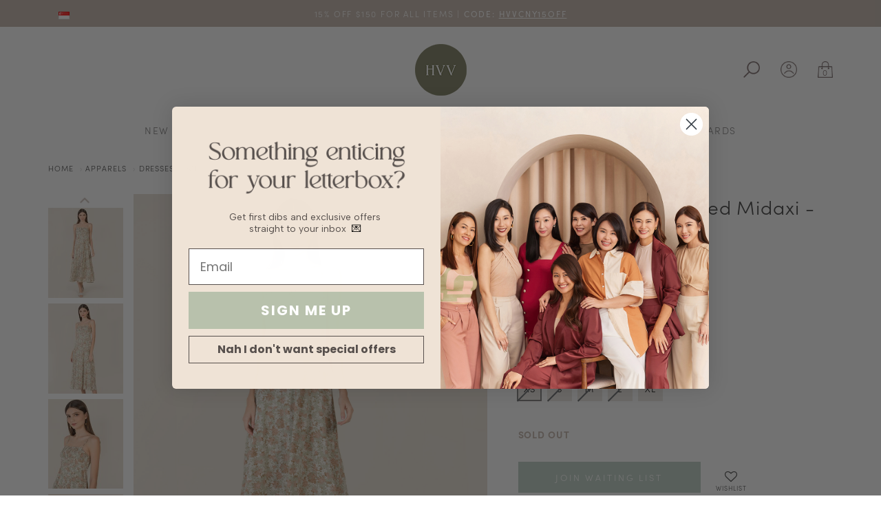

--- FILE ---
content_type: text/html; charset=utf-8
request_url: https://www.hervelvetvase.com/product/aveline-printed-ruched-midaxi-sage
body_size: 22264
content:
<!DOCTYPE html>
<html>
<head>
<meta http-equiv="Content-Type" content="text/html; charset=utf-8" />
  <title>Aveline Printed Ruched Midaxi - Sage | Online Dress Shop</title>
  <link rel="shortcut icon" href="https://dmfwoh5tsii9v.cloudfront.net/sites/files/hvv/logo/hvv-logo-75x75-2024_3.png" type="image/x-icon">
<script>
    window.getDlCookie = function(name) {
        match = document.cookie.match(new RegExp(name + '=([^;]+)'));
        if (match) return decodeURIComponent(match[1].replace(/\+/g, ' ')) ;
    };

    window.dataLayer = window.dataLayer || [];

    var dl_objects = [{"page_name":"Aveline Printed Ruched Midaxi - Sage","page_type":"product","page_id":"page-16208"},{"event":"view_item","ecommerce":{"currency":"SGD","value":28.74,"items":[{"item_id":"16208","item_name":"Aveline Printed Ruched Midaxi - Sage","currency":"SGD","price":28.74,"item_category":"Apparels","item_category2":"Floral Dresses"}]}},{"event":"view_item_list","ecommerce":{"item_list_id":"related-products","item_list_name":"Related Products","items":[{"item_id":"16729","item_name":"Cressida Cutout Gathered Dress - Midnight Blue","currency":"SGD","price":29.34,"index":1,"item_category":"Apparels","item_category2":"Dresses","item_category3":"Midi"},{"item_id":"17481","item_name":"Tori Knit Maxi - Carob","currency":"SGD","price":29.34,"index":2,"item_category":"Apparels","item_category2":"Dresses","item_category3":"Maxi"},{"item_id":"18325","item_name":"Asti Dress - Candy Pink","currency":"SGD","price":39.92,"index":3,"item_category":"Apparels","item_category2":"Dresses","item_category3":"Midi"},{"item_id":"11482","item_name":"Arianna Knot Midi Dress - Grey","currency":"SGD","price":26.4,"index":4,"item_category":"Apparels","item_category2":"Dresses","item_category3":"Midi"},{"item_id":"16889","item_name":"Paloma Colourblock Ring Detail Dress - Lime","currency":"SGD","price":31.74,"index":5,"item_category":"Apparels","item_category2":"Dresses","item_category3":"Midi"}]}}];
    for (var i in dl_objects) {
        window.dataLayer.push(dl_objects[i]);
    }

    var cookie_context = ['dl_customer_id', 'dl_email', 'dl_phone', 'dl_membership'];
    cookie_context.map(function(cookie_name) {
        var cookie_value = window.getDlCookie(cookie_name);
        if (cookie_value) {
            var dl_object = {};
            dl_object[cookie_name.replace('dl_', '')] = cookie_value;
            window.dataLayer.push(dl_object);
        }
    });
</script><!-- Google Tag Manager -->
<script>(function(w,d,s,l,i){w[l]=w[l]||[];w[l].push({'gtm.start':
new Date().getTime(),event:'gtm.js'});var f=d.getElementsByTagName(s)[0],
j=d.createElement(s),dl=l!='dataLayer'?'&l='+l:'';j.async=true;j.src=
'https://www.googletagmanager.com/gtm.js?id='+i+dl;f.parentNode.insertBefore(j,f);
})(window,document,'script','dataLayer','GTM-PB88L64');</script>
<!-- End Google Tag Manager --><script async src="https://www.googletagmanager.com/gtag/js?id=G-W2529EV061"></script>
<script>
    window.dataLayer = window.dataLayer || [];
    function gtag(){dataLayer.push(arguments);}
    gtag('js', new Date());
    gtag('config', 'G-W2529EV061');
    gtag('event', 'view_item', {"currency":"SGD","value":28.74,"items":[{"item_id":"16208","item_name":"Aveline Printed Ruched Midaxi - Sage","currency":"SGD","price":28.74,"item_category":"Apparels","item_category2":"Floral Dresses"}]});
    gtag('event', 'view_item_list', {"item_list_id":"related-products","item_list_name":"Related Products","items":[{"item_id":"16729","item_name":"Cressida Cutout Gathered Dress - Midnight Blue","currency":"SGD","price":29.34,"index":1,"item_category":"Apparels","item_category2":"Dresses","item_category3":"Midi"},{"item_id":"17481","item_name":"Tori Knit Maxi - Carob","currency":"SGD","price":29.34,"index":2,"item_category":"Apparels","item_category2":"Dresses","item_category3":"Maxi"},{"item_id":"18325","item_name":"Asti Dress - Candy Pink","currency":"SGD","price":39.92,"index":3,"item_category":"Apparels","item_category2":"Dresses","item_category3":"Midi"},{"item_id":"11482","item_name":"Arianna Knot Midi Dress - Grey","currency":"SGD","price":26.4,"index":4,"item_category":"Apparels","item_category2":"Dresses","item_category3":"Midi"},{"item_id":"16889","item_name":"Paloma Colourblock Ring Detail Dress - Lime","currency":"SGD","price":31.74,"index":5,"item_category":"Apparels","item_category2":"Dresses","item_category3":"Midi"}]});
</script>

<meta http-equiv="x-dns-prefetch-control" content="on">
<link rel="dns-prefetch" href="//dmfwoh5tsii9v.cloudfront.net">
<link rel='preload' href='https://dmfwoh5tsii9v.cloudfront.net/sites/all/themes/bootstrap/framework/3.3.6/fonts/glyphicons-halflings-regular.ttf' as='font' type='font/ttf' crossorigin>
<link rel='preload' href='https://dmfwoh5tsii9v.cloudfront.net/sites/all/themes/bootstrap/framework/3.3.6/fonts/glyphicons-halflings-regular.woff2' as='font' type='font/woff2' crossorigin>
<link rel='preload' href='https://dmfwoh5tsii9v.cloudfront.net/sites/all/themes/bootstrap/framework/3.3.6/fonts/glyphicons-halflings-regular.woff' as='font' type='font/woff' crossorigin>
<link rel="canonical" href="https://www.hervelvetvase.com/product/aveline-printed-ruched-midaxi-sage">
<meta name="description" content="A relaxed and pretty ruched dress with concealed back zip, ruched front detail and adjustable straps. Order one from our online dress shop in Singapore.">
<meta property="og:title" content="Aveline Printed Ruched Midaxi - Sage">
<meta property="og:site_name" content="hervelvetvase (hvv.)">
<meta property="og:provider_name" content="hervelvetvase (hvv.)">
<meta property="og:type" content="product">
<meta property="og:url" content="https://www.hervelvetvase.com/product/aveline-printed-ruched-midaxi-sage">
<meta property="og:description" content="Designed by hvv
Straight necklineEmpire waistlineConcealed back zipRuched front detailAdjustable strapsDress does not have pockets
*Placement of prints may vary for each piece">
<meta property="product:price:currency" content="SGD">
<meta property="product:price:amount" content="28.74">
<meta property="og:availability" content="in stock">
<meta property="product:product_id" content="16208">
<meta property="product:colour" content="Sage">
<meta property="og:image" content="https://dmfwoh5tsii9v.cloudfront.net/sites/files/hvv/productimg/202201/aveline-printed-ruched-midaxi-green-1.jpg">
<meta property="og:image:secure_url" content="https://dmfwoh5tsii9v.cloudfront.net/sites/files/hvv/productimg/202201/aveline-printed-ruched-midaxi-green-1.jpg">
<meta property="relatedItem" content="https://www.hervelvetvase.com/product/aveline-printed-ruched-midaxi-rose">
<meta property="relatedItem" content="https://www.hervelvetvase.com/product/cressida-cutout-gathered-dress-midnight-blue">
<meta property="relatedItem" content="https://www.hervelvetvase.com/product/tori-knit-maxi-carob">
<meta property="relatedItem" content="https://www.hervelvetvase.com/product/asti-dress-candy-pink">
<meta property="relatedItem" content="https://www.hervelvetvase.com/product/apparels/dresses/midi/arianna-knot-midi-dress-grey">
<meta property="relatedItem" content="https://www.hervelvetvase.com/product/paloma-colourblock-ring-detail-dress-lime">
<meta name="msvalidate.01" content="A46ED5F72FBE26236E09086CEE7552E5" />

<script data-ad-client="ca-pub-7266015939274545" async src="https://pagead2.googlesyndication.com/pagead/js/adsbygoogle.js"></script>

<script id="mcjs">!function(c,h,i,m,p){m=c.createElement(h),p=c.getElementsByTagName(h)[0],m.async=1,m.src=i,p.parentNode.insertBefore(m,p)}(document,"script","https://chimpstatic.com/mcjs-connected/js/users/37b8067ad70a2a0c73cda4347/58d71355716880487b5623d04.js");</script>

<script src="https://cdn.onesignal.com/sdks/OneSignalSDK.js" async=""></script>
<script>
  window.OneSignal = window.OneSignal || [];
  OneSignal.push(function() {
    OneSignal.init({
      appId: "188ea200-a9eb-44b8-b5d2-7ef34047351f",
    });
  });
</script>

<meta name="facebook-domain-verification" content="0je2dkyh33svvg0u4x746jdohonwst" />
<script type='application/ld+json'>
{
    "@context": "https://schema.org/",
    "@type": "Product",
    "name": "Aveline Printed Ruched Midaxi - Sage",
    "image": "https://dmfwoh5tsii9v.cloudfront.net/sites/files/hvv/productimg/202201/aveline-printed-ruched-midaxi-green-1.jpg",
    "description": "Designed by hvv\r\nStraight necklineEmpire waistlineConcealed back zipRuched front detailAdjustable strapsDress does not have pockets\r\n*Placement of prints may vary for each piece",
    "url": "https://www.hervelvetvase.com/product/aveline-printed-ruched-midaxi-sage",
    "brand": {
        "@type": "Brand",
        "name": "hervelvetvase (hvv.)"
    },
    "color": "Sage",
    "offers": {
        "@type": "offer",
        "priceCurrency": "SGD",
        "price": 28.74,
        "availability": "https://schema.org/InStock"
    }
}
</script>
<script type='application/ld+json'>
{
    "@context": "https://schema.org/",
    "@type": "BreadcrumbList",
    "itemListElement": [
        {
            "@type": "ListItem",
            "position": 1,
            "name": "Home",
            "item": "https://www.hervelvetvase.com/"
        },
        {
            "@type": "ListItem",
            "position": 2,
            "name": "Apparels",
            "item": "https://www.hervelvetvase.com/apparels"
        },
        {
            "@type": "ListItem",
            "position": 3,
            "name": "Dresses",
            "item": "https://www.hervelvetvase.com/apparels/dresses"
        },
        {
            "@type": "ListItem",
            "position": 4,
            "name": "Midi",
            "item": "https://www.hervelvetvase.com/apparels/dresses/midi"
        }
    ]
}
</script>
<script async src='https://www.googletagmanager.com/gtag/js?id=AW-721685354'></script>
<script>
    window.dataLayer = window.dataLayer || [];
    function gtag(){dataLayer.push(arguments);}
    gtag('js', new Date());
    gtag('config', 'AW-721685354', {'allow_enhanced_conversions':true});
</script>
  <meta charset="utf-8">
  <meta http-equiv="X-UA-Compatible" content="IE=edge">
  <meta name="viewport" content="width=device-width, initial-scale=1,maximum-scale=1.0, user-scalable=0" />
  <meta name="apple-mobile-web-app-capable" content="yes" />  
  <!-- <link rel="manifest" href="/manifest.json"> -->
  <!--
  <link type="text/css" rel="stylesheet" media="all" href="https://fast.fonts.net/cssapi/9b89a2f1-cc7e-4005-953c-94cde1b3284e.css" />
  -->
  <link rel="stylesheet" href="https://use.typekit.net/iqc2siw.css">
  <link type="text/css" rel="stylesheet" media="all" href="https://dmfwoh5tsii9v.cloudfront.net/assets/2b64f30fe258230af2593c388c6a0155.css?3da" />
<link type="text/css" rel="stylesheet" media="all" href="https://dmfwoh5tsii9v.cloudfront.net/assets/635824be229c3267c3d4149dc887b4d6.css?3da" />
<link type="text/css" rel="stylesheet" media="all" href="https://dmfwoh5tsii9v.cloudfront.net/assets/lib/animateit/animations.min.css?3da" />
<link type="text/css" rel="stylesheet" media="all" href="https://dmfwoh5tsii9v.cloudfront.net/assets/css/shopcada-animations.min.css?3da" />
<link type="text/css" rel="stylesheet" media="all" href="https://dmfwoh5tsii9v.cloudfront.net/assets/css/swiper.min.css?3da" />
<link type="text/css" rel="stylesheet" media="all" href="https://dmfwoh5tsii9v.cloudfront.net/assets/lib/bxslider/jquery.bxslider.min.css?3da" />
<link type="text/css" rel="stylesheet" media="all" href="https://dmfwoh5tsii9v.cloudfront.net/assets/lib/fontawesome5/css/all.min.css?3da" />
<link type="text/css" rel="stylesheet" media="all" href="https://dmfwoh5tsii9v.cloudfront.net/assets/lib/fontawesome4/css/font-awesome.min.css?3da" />
<link type="text/css" rel="stylesheet" media="all" href="https://dmfwoh5tsii9v.cloudfront.net/sites/files/hvv/css/sg01/css_4c45f2b2841589a8c086f608982cd2e5.css" />
<link type="text/css" rel="stylesheet" media="print" href="https://dmfwoh5tsii9v.cloudfront.net/sites/files/hvv/css/sg01/css_605d1e9f40b2d5c5068384eb245deb18.css" />
  
<script src="https://dmfwoh5tsii9v.cloudfront.net/assets/2cfa25726ead7a12a168cb165a20b5f3.js?3da"></script>
<script src="https://dmfwoh5tsii9v.cloudfront.net/assets/lib/chosen/1.4.2/chosen.jquery.min.js?3da"></script>
<script src="https://dmfwoh5tsii9v.cloudfront.net/assets/lib/colorbox/1.6.3/jquery.colorbox-min.js?3da"></script>
<script src="/sites/all/modules/lazy_load_image/js/bLazy.min.js?3da"></script>
<script src="https://js.stripe.com/v3/?3da"></script>
<script src="https://dmfwoh5tsii9v.cloudfront.net/assets/lib/bxslider/jquery.bxslider.min.js?3da"></script>
<script src="https://dmfwoh5tsii9v.cloudfront.net/assets/lib/isotope/isotope-3.0.js?3da"></script>
<script src="/sites/themes/hvv/custom/bootstrap2/js/owl.carousel.min.js?3da"></script>
<script src="https://dmfwoh5tsii9v.cloudfront.net/assets/js/product-js-pack.js?3da"></script>
<script src='https://dmfwoh5tsii9v.cloudfront.net/sites/files/hvv/js/sg01/js_5855a3a2c6bff4232e0fba99437c4d3c.js'></script>
<script>jQuery.extend(Shopcada.settings, {"basePath":"/","chosen":{"selector":"","minimum":0,"minimum_width":90},"colorbox":{"transition":"elastic","speed":350,"opacity":"0.5","slideshow":false,"slideshowAuto":false,"slideshowSpeed":2500,"slideshowStart":"","slideshowStop":"","current":"{current} of {total}","previous":"« Prev","next":"Next »","close":"\u003ci class='btr bt-times'\u003e\u003c/i\u003e","overlayClose":true,"maxWidth":"100%","maxHeight":"100%"},"BlazySelector":".lazy-load","RecentViews":{"Count":"5","WrapperClass":"recent-view-item shopcada-grid-col-xs-6 shopcada-grid-col-sm-3"},"ucURL":{"zoneSelect":"/uc_js_util/zone_select"},"currency":{"code":"SGD","title":"Singapore","image_path":"sites/files/hvv/currency/sgd.png","sign":"SGD","sign_after":false,"precision":2,"decimal_indicator":".","thousand_separator":",","rate":"1.00000000"},"uc_ajax_cart":{"CALLBACK":"/uc_ajax_cart/add/item","SHOW_CALLBACK":"/uc_ajax_cart/show","BLOCK_UI":1,"TIMEOUT":500,"UPDATE_CALLBACK":"/uc_ajax_cart/update","SHOW_VIEW_CALLBACK":"/uc_ajax_cart/show-cart-view","TRACK_CLOSED_STATE":0,"INITIAL_CLOSED_STATE":0,"CART_PANE_EFFECT":0,"CART_PANE_EFFECT_DURATION":1000,"HIDE_CART_OPERATIONS":false,"COLLAPSIBLE_CART":1,"CART_OPERATION":"","ADD_TITLE":"","ADD_MESSAGES":["Adding product to cart..."],"REMOVE_TITLE":"","REMOVE_MESSAGES":["Removing product from cart..."],"UPDATE_TITLE":"","UPDATE_MESSAGES":["Updating cart..."],"AJAXIFY_CLASS_EXCLUDES":1,"AJAXIFY_CLASS":"noajax"},"uc_currency_alt":{"SGD":{"code":"SGD","title":"Singapore","image_path":"sites/files/hvv/currency/sgd.png","sign":"SGD","sign_after":false,"precision":2,"decimal_indicator":".","thousand_separator":",","rate":"1.00000000"},"AUD":{"code":"AUD","title":"Australia","image_path":"sites/files/hvv/currency/australia.png","sign":"AUD$","sign_after":false,"precision":2,"decimal_indicator":".","thousand_separator":",","rate":"0.86516900"},"EUR":{"code":"EUR","title":"Europe","image_path":"sites/files/hvv/currency/eu.png","sign":"€","sign_after":false,"precision":2,"decimal_indicator":".","thousand_separator":",","rate":"1.49558700"},"HKD":{"code":"HKD","title":"Hong Kong","image_path":"sites/files/hvv/currency/hk.png","sign":"HK$","sign_after":false,"precision":2,"decimal_indicator":".","thousand_separator":",","rate":"0.16526200"},"IDR":{"code":"IDR","title":"Indonesia","image_path":"sites/files/hvv/currency/indonesia.png","sign":"Rp","sign_after":false,"precision":2,"decimal_indicator":".","thousand_separator":",","rate":"0.00007600"},"JPY":{"code":"JPY","title":"Japan","image_path":"sites/files/hvv/currency/jp.png","sign":"¥","sign_after":false,"precision":0,"decimal_indicator":"","thousand_separator":"","rate":"0.00814600"},"KRW":{"code":"KRW","title":"Korea","image_path":"sites/files/hvv/currency/kr.png","sign":"₩","sign_after":false,"precision":2,"decimal_indicator":".","thousand_separator":",","rate":"0.00087400"},"MYR":{"code":"MYR","title":"Malaysia","image_path":"sites/files/hvv/currency/malaysia_1.png","sign":"RM","sign_after":false,"precision":2,"decimal_indicator":".","thousand_separator":",","rate":"0.31758500"},"TWD":{"code":"TWD","title":"Taiwan","image_path":"sites/files/hvv/currency/tw.png","sign":"NT$","sign_after":false,"precision":2,"decimal_indicator":".","thousand_separator":",","rate":"0.04074900"},"NZD":{"code":"NZD","title":"New Zealand","image_path":"sites/files/hvv/currency/nz.png","sign":"$","sign_after":false,"precision":2,"decimal_indicator":".","thousand_separator":",","rate":"0.74120500"},"PHP":{"code":"PHP","title":"Philippine","image_path":"sites/files/hvv/currency/philippines.png","sign":"₱","sign_after":false,"precision":0,"decimal_indicator":"","thousand_separator":"","rate":"0.02168300"},"GBP":{"code":"GBP","title":"United Kingdom","image_path":"sites/files/hvv/currency/united-kingdom.png","sign":"£","sign_after":false,"precision":2,"decimal_indicator":".","thousand_separator":",","rate":"1.72486100"},"CNY":{"code":"CNY","title":"China","image_path":"sites/files/hvv/currency/china.png","sign":"RMB","sign_after":false,"precision":2,"decimal_indicator":".","thousand_separator":",","rate":"0.18490900"},"USD":{"code":"USD","title":"United States","image_path":"sites/files/hvv/currency/united-states.png","sign":"$","sign_after":false,"precision":2,"decimal_indicator":".","thousand_separator":",","rate":"1.28860300"}},"currencies":{"SGD":{"code":"SGD","title":"Singapore","image_path":"sites/files/hvv/currency/sgd.png","sign":"SGD","sign_after":false,"precision":2,"decimal_indicator":".","thousand_separator":",","rate":"1.00000000"},"AUD":{"code":"AUD","title":"Australia","image_path":"sites/files/hvv/currency/australia.png","sign":"AUD$","sign_after":false,"precision":2,"decimal_indicator":".","thousand_separator":",","rate":"0.86516900"},"EUR":{"code":"EUR","title":"Europe","image_path":"sites/files/hvv/currency/eu.png","sign":"€","sign_after":false,"precision":2,"decimal_indicator":".","thousand_separator":",","rate":"1.49558700"},"HKD":{"code":"HKD","title":"Hong Kong","image_path":"sites/files/hvv/currency/hk.png","sign":"HK$","sign_after":false,"precision":2,"decimal_indicator":".","thousand_separator":",","rate":"0.16526200"},"IDR":{"code":"IDR","title":"Indonesia","image_path":"sites/files/hvv/currency/indonesia.png","sign":"Rp","sign_after":false,"precision":2,"decimal_indicator":".","thousand_separator":",","rate":"0.00007600"},"JPY":{"code":"JPY","title":"Japan","image_path":"sites/files/hvv/currency/jp.png","sign":"¥","sign_after":false,"precision":0,"decimal_indicator":"","thousand_separator":"","rate":"0.00814600"},"KRW":{"code":"KRW","title":"Korea","image_path":"sites/files/hvv/currency/kr.png","sign":"₩","sign_after":false,"precision":2,"decimal_indicator":".","thousand_separator":",","rate":"0.00087400"},"MYR":{"code":"MYR","title":"Malaysia","image_path":"sites/files/hvv/currency/malaysia_1.png","sign":"RM","sign_after":false,"precision":2,"decimal_indicator":".","thousand_separator":",","rate":"0.31758500"},"TWD":{"code":"TWD","title":"Taiwan","image_path":"sites/files/hvv/currency/tw.png","sign":"NT$","sign_after":false,"precision":2,"decimal_indicator":".","thousand_separator":",","rate":"0.04074900"},"NZD":{"code":"NZD","title":"New Zealand","image_path":"sites/files/hvv/currency/nz.png","sign":"$","sign_after":false,"precision":2,"decimal_indicator":".","thousand_separator":",","rate":"0.74120500"},"PHP":{"code":"PHP","title":"Philippine","image_path":"sites/files/hvv/currency/philippines.png","sign":"₱","sign_after":false,"precision":0,"decimal_indicator":"","thousand_separator":"","rate":"0.02168300"},"GBP":{"code":"GBP","title":"United Kingdom","image_path":"sites/files/hvv/currency/united-kingdom.png","sign":"£","sign_after":false,"precision":2,"decimal_indicator":".","thousand_separator":",","rate":"1.72486100"},"CNY":{"code":"CNY","title":"China","image_path":"sites/files/hvv/currency/china.png","sign":"RMB","sign_after":false,"precision":2,"decimal_indicator":".","thousand_separator":",","rate":"0.18490900"},"USD":{"code":"USD","title":"United States","image_path":"sites/files/hvv/currency/united-states.png","sign":"$","sign_after":false,"precision":2,"decimal_indicator":".","thousand_separator":",","rate":"1.28860300"}},"MessageBar":{"Timeout":"9500","Speed":"200"},"CToolsModal":{"loadingText":"Loading...","closeText":"Close Window"},"wishlist_base_url":"/js/wishlist","wishlist_add_button_text":"\u003ci class=\"fa fa-heart-o\" aria-hidden=\"true\"\u003e\u003c/i\u003e\u003cspan\u003eWishlist\u003c/span\u003e","wishlist_remove_button_text":"\u003ci class=\"fa fa-heart\" aria-hidden=\"true\"\u003e\u003c/i\u003e\u003cspan\u003eWishlist\u003c/span\u003e","wishlist_add_button_text_anon":"Login to add to wish list","wistlist_save_from_cart":0,"wishlist_add_from_cart_success_message":"This item has been added to your wish list!","uc_aac_path":"/uc_aac","newsletter_delay":"3","sticky_header":0,"sticky_header_type":"slidein","sticky_header_modern_overlay_mainbanner":false,"stockinfo":{"16208":[{"Colour":"Sage","Size":"XS","stock":0,"stockactive":"1"},{"Colour":"Sage","Size":"S","stock":0,"stockactive":"1"},{"Colour":"Sage","Size":"M","stock":0,"stockactive":"1"},{"Colour":"Sage","Size":"L","stock":0,"stockactive":"1"},{"Colour":"Sage","Size":"XL","stock":1,"stockactive":"1"}],"16214":{"Colour:Gold":0,"stockactive":"1"},"16055":{"Colour:Tan":0,"stockactive":"1"}},"optionsCount":{"16208":2,"16214":1,"16055":1},"GreySoldOut":1,"OptionImages":{"enabled":true,"thumbnails":{"Sage":"https://dmfwoh5tsii9v.cloudfront.net/sites/files/hvv/producttn/202201/aveline-printed-ruched-midaxi-green.jpg"}},"OptionImages-16208":{"enabled":true,"thumbnails":{"Sage":"https://dmfwoh5tsii9v.cloudfront.net/sites/files/hvv/producttn/202201/aveline-printed-ruched-midaxi-green.jpg"}},"FacebookProduct":{"content_ids":["16208"],"content_type":"product","content_name":"Aveline Printed Ruched Midaxi - Sage","content_category":"Apparel \u0026 Accessories \u003e Clothing \u003e Dresses","value":28.74,"currency":"SGD"},"FBConversionOnLoad":{"event_name":"ViewContent","event_id":1769235480,"custom_data":{"content_ids":["16208"],"content_type":"product","content_name":"Aveline Printed Ruched Midaxi - Sage","content_category":"Apparel \u0026 Accessories \u003e Clothing \u003e Dresses","value":28.74,"currency":"SGD"}},"TikTokProduct":{"content_id":"16208","content_type":"product","content_name":"Aveline Printed Ruched Midaxi - Sage","value":"28.74","currency":"SGD"},"TikTokEventOnLoad":{"event_name":"ViewContent","event_id":1769235480,"custom_data":{"content_id":"16208","content_type":"product","content_name":"Aveline Printed Ruched Midaxi - Sage","value":"28.74","currency":"SGD"}},"GoogleAdsConversion":{"send_to":"AW-721685354/wT0ACKCayoMYEOqWkNgC","value":28.74,"currency":"SGD"},"Recent":"    \u003cdiv class='node-related-image'\u003e\u003ca href=\"/product/recommendation/default/16208/related\" class=\"ga_track\" data-nid=\"16208\"\u003e\u003cimg class=\"img-responsive lazy-load\" src=\"data:image/svg+xml;utf8,%3Csvg%20xmlns%3D%27http://www.w3.org/2000/svg%27%3E%3C/svg%3E\" title=\"\" alt=\"Aveline Printed Ruched Midaxi - Sage\" data-src=\"https://dmfwoh5tsii9v.cloudfront.net/sites/files/hvv/productimg/202201/720x864/aveline-printed-ruched-midaxi-green-1.jpg\"/\u003e\u003c/a\u003e\u003c/div\u003e\n              \u003cdiv class='node-related-hover'\u003e\n                \u003cdiv class='node-related-overlay'\u003e\u003c/div\u003e\n                \u003cdiv class='node-related-details clearfix'\u003e\n                  \u003cdiv class='node-related-title'\u003e\u003ca href=\"/product/recommendation/default/16208/related\" class=\"ga_track\" data-nid=\"16208\"\u003eAveline Printed Ruched Midaxi - Sage\u003c/a\u003e\u003c/div\u003e\n                  \u003cdiv class='node-related-price'\u003e\u003cspan class='listprice'\u003e\u003cspan class=\"uc-price\" data-value=\"47.90\"\u003eSGD47.90\u003cspan class='alternate-currency'\u003e\u003c/span\u003e\u003c/span\u003e\u003c/span\u003e\u003cspan class='promoprice'\u003e\u003cspan class=\"uc-price\" data-value=\"28.74\"\u003eSGD28.74\u003cspan class='alternate-currency'\u003e\u003c/span\u003e\u003c/span\u003e\u003c/span\u003e\u003c/div\u003e\n                \u003c/div\u003e\n              \u003c/div\u003e\n              ","OptionImages-16214":{"enabled":true,"thumbnails":{"Gold":"https://dmfwoh5tsii9v.cloudfront.net/sites/files/hvv/producttn/202201/lele-pearl-drop-earrings-gold.jpg"}},"OptionImages-16055":{"enabled":true,"thumbnails":{"Tan":"https://dmfwoh5tsii9v.cloudfront.net/sites/files/hvv/producttn/202112/manola-pleated-tote-bag.jpg"}},"GoogleAdwords":{"conversion_id":"AW-721685354","labels":{"page_view":"YcwCCIXRpIQYEOqWkNgC","product_view":"qVGvCIjRpIQYEOqWkNgC","add_to_cart":"wT0ACKCayoMYEOqWkNgC","initiate_checkout":"GSHbCIvRpIQYEOqWkNgC","complete_purchase":"a35zCJ2ayoMYEOqWkNgC","add_to_wishlist":"","complete_registration":""},"allow_enhanced_conversions":true}});</script>

<script defer="defer">
var onloadRCSetWidgetID = function() {
            document.querySelectorAll('.g-recaptcha').forEach(function(element) {
                let widget_id = grecaptcha.render(element, {'sitekey' : '6LeUOPQhAAAAAFPn2-hFFk4nTVHTwUaIYRq8R2-D'});
                element.setAttribute('data-widget-id', widget_id);
            });
        }
</script>  </head>
<body class="page not-front not-logged-in node-type-myproduct no-sidebars page-product-aveline-printed-ruched-midaxi-sage section-product node-myproduct responsive page-type-myproduct">
  
  <!-- Slide In Content for the Matching Header -->
  <div class='mobileoverlay'></div>
<!-- Mobile Slide In Navigation Menu Content -->
<div class='mobileoverlay'></div>
<nav class="header14 navbar navbar-slidein visible-xs visible-sm">
  <div class="nav-slidein-content">

    
    <!-- Search Form -->
        <div class="nav-slidein-searchform nav-slidein-content-section clearfix">
      <div class='header-search-form'>
                    <form method='get' action='/search-products'>
                      <input class='form-text' type='text' placeholder='Enter Keywords' value='' size='40' name='keyword' maxlength='128'>
                      <input type='submit' class='form-submit' id='edit-submit' value=''>
                    </form>
                  </div>
                     
    </div>
    
    <!-- Top Menu -->
    <div class="nav-slidein-topnav nav-slidein-content-section clearfix">
      <ul id='menu-menu-topheader' class='menu nav nav-pills'>
              <li class="li-login"><a href="/login">Login</a></li>
           </ul>    </div>

    <!-- Main Menu -->
    <div class="nav-slidein-mainnav nav-slidein-content-section clearfix">
      <ul id = 'menu-menu-main-menu--mobile-' class='nav navbar-nav'><li class="leaf first li-taxonomy-term-1"><a href="/new-in" title="" id="menu-4256" class="taxonomy-term-1">New In</a></li>
<li class="expanded dropdown yamm-fw li-https---www-hervelvetvase-com-sg-collection-new-in"><a href="https://www.hervelvetvase.com.sg/collection/new-in" title="" id="menu-4257" class="https---www-hervelvetvase-com-sg-collection-new-in dropdown-toggle" data-toggle="dropdown" role="button" aria-haspopup="true">Collections<span class='caret'></span></a><ul class='dropdown-menu'><li class='yamm-content'><style>.vc-banner-5cbd6acfb6743 .vc-banner-image {  } .vc-banner-5cbd6acfb6743 .vc-banner-image picture {  } .vc-banner-5cbd6acfb6743 .vc-banner-image img {  }@media screen and (min-width: 768px) and (max-width: 991px) { .vc-banner-5cbd6acfb6743 .vc-banner-image {  } .vc-banner-5cbd6acfb6743 .vc-banner-image picture {  } .vc-banner-5cbd6acfb6743 .vc-banner-image img {  } }@media screen and (max-width: 767px) { .vc-banner-5cbd6acfb6743 .vc-banner-image {  } .vc-banner-5cbd6acfb6743 .vc-banner-image picture {  } .vc-banner-5cbd6acfb6743 .vc-banner-image img {  } }.vc-banner-5cbd6acfb6743 .vc-body {  } @media screen and (min-width: 768px) and (max-width: 991px) { .vc-banner-5cbd6acfb6743 .vc-body {  } } @media screen and (max-width: 767px) { .vc-banner-5cbd6acfb6743 .vc-body {  } } @media screen and (min-width: 1200px) { .shopcada-grid-row .vc-widget.vc-column-5cbd6acfb6743 { margin-top: px; margin-bottom: px; margin-left: px; margin-right: px; padding-top: px; padding-bottom: px; padding-left: px; padding-right: px;  } }@media screen and (min-width: 768px) and (max-width: 991px) { .shopcada-grid-row .vc-widget.vc-column-5cbd6acfb6743 { margin-top: px; margin-bottom: px; margin-left: px; margin-right: px; padding-top: px; padding-bottom: px; padding-left: px; padding-right: px;  } } @media screen and (max-width: 767px) { .shopcada-grid-row .vc-widget.vc-column-5cbd6acfb6743 { margin-top: px; margin-bottom: px; margin-left: px; margin-right: px; padding-top: px; padding-bottom: px; padding-left: px; padding-right: px; ; } } .vc-banner-5cbd6ad06d3f4 .vc-banner-image {  } .vc-banner-5cbd6ad06d3f4 .vc-banner-image picture {  } .vc-banner-5cbd6ad06d3f4 .vc-banner-image img {  }@media screen and (min-width: 768px) and (max-width: 991px) { .vc-banner-5cbd6ad06d3f4 .vc-banner-image {  } .vc-banner-5cbd6ad06d3f4 .vc-banner-image picture {  } .vc-banner-5cbd6ad06d3f4 .vc-banner-image img {  } }@media screen and (max-width: 767px) { .vc-banner-5cbd6ad06d3f4 .vc-banner-image {  } .vc-banner-5cbd6ad06d3f4 .vc-banner-image picture {  } .vc-banner-5cbd6ad06d3f4 .vc-banner-image img {  } }.vc-banner-5cbd6ad06d3f4 .vc-body {  } @media screen and (min-width: 768px) and (max-width: 991px) { .vc-banner-5cbd6ad06d3f4 .vc-body {  } } @media screen and (max-width: 767px) { .vc-banner-5cbd6ad06d3f4 .vc-body {  } } .vc-banner-5cbd6ad01d9d3 .vc-banner-image {  } .vc-banner-5cbd6ad01d9d3 .vc-banner-image picture {  } .vc-banner-5cbd6ad01d9d3 .vc-banner-image img {  }@media screen and (min-width: 768px) and (max-width: 991px) { .vc-banner-5cbd6ad01d9d3 .vc-banner-image {  } .vc-banner-5cbd6ad01d9d3 .vc-banner-image picture {  } .vc-banner-5cbd6ad01d9d3 .vc-banner-image img {  } }@media screen and (max-width: 767px) { .vc-banner-5cbd6ad01d9d3 .vc-banner-image {  } .vc-banner-5cbd6ad01d9d3 .vc-banner-image picture {  } .vc-banner-5cbd6ad01d9d3 .vc-banner-image img {  } }.vc-banner-5cbd6ad01d9d3 .vc-body {  } @media screen and (min-width: 768px) and (max-width: 991px) { .vc-banner-5cbd6ad01d9d3 .vc-body {  } } @media screen and (max-width: 767px) { .vc-banner-5cbd6ad01d9d3 .vc-body {  } } .vc-banner-5cbd6acf4dfd7 .vc-banner-image {  } .vc-banner-5cbd6acf4dfd7 .vc-banner-image picture {  } .vc-banner-5cbd6acf4dfd7 .vc-banner-image img {  }@media screen and (min-width: 768px) and (max-width: 991px) { .vc-banner-5cbd6acf4dfd7 .vc-banner-image {  } .vc-banner-5cbd6acf4dfd7 .vc-banner-image picture {  } .vc-banner-5cbd6acf4dfd7 .vc-banner-image img {  } }@media screen and (max-width: 767px) { .vc-banner-5cbd6acf4dfd7 .vc-banner-image {  } .vc-banner-5cbd6acf4dfd7 .vc-banner-image picture {  } .vc-banner-5cbd6acf4dfd7 .vc-banner-image img {  } }.vc-banner-5cbd6acf4dfd7 .vc-body {  } @media screen and (min-width: 768px) and (max-width: 991px) { .vc-banner-5cbd6acf4dfd7 .vc-body {  } } @media screen and (max-width: 767px) { .vc-banner-5cbd6acf4dfd7 .vc-body {  } } @media screen and (min-width: 1200px) { .shopcada-grid-row .vc-widget.vc-column-5cbd6acf4dfd7 { margin-top: px; margin-bottom: px; margin-left: px; margin-right: px; padding-top: px; padding-bottom: px; padding-left: px; padding-right: px;  } }@media screen and (min-width: 768px) and (max-width: 991px) { .shopcada-grid-row .vc-widget.vc-column-5cbd6acf4dfd7 { margin-top: px; margin-bottom: px; margin-left: px; margin-right: px; padding-top: px; padding-bottom: px; padding-left: px; padding-right: px;  } } @media screen and (max-width: 767px) { .shopcada-grid-row .vc-widget.vc-column-5cbd6acf4dfd7 { margin-top: px; margin-bottom: px; margin-left: px; margin-right: px; padding-top: px; padding-bottom: px; padding-left: px; padding-right: px; ; } } @media screen and (min-width: 1200px) { .vc-row-5bb2064f2aee9 { margin-top: px; margin-bottom: px; margin-left: px; margin-right: px; padding-top: px; padding-bottom: px; padding-left: px; padding-right: px;  } }@media screen and (min-width: 768px) and (max-width: 991px) { .vc-row-5bb2064f2aee9 { margin-top: px; margin-bottom: px; margin-left: px; margin-right: px; padding-top: px; padding-bottom: px; padding-left: px; padding-right: px;  } }@media screen and (max-width: 767px) { .vc-row-5bb2064f2aee9 { margin-top: px; margin-bottom: px; margin-left: px; margin-right: px; padding-top: px; padding-bottom: px; padding-left: px; padding-right: px; ; } }</style><div  class="shopcada-grid-container animateOnce"> <div  class="shopcada-grid-row vc-row-5bb2064f2aee9" style=""><div  class="vc-widget vc-column-5cbd6ab6e8a1c vc-widget-text shopcada-grid-col-xs-12 shopcada-grid-col-sm-12 shopcada-grid-col-md-12 shopcada-grid-col-lg-12"><div class='vc-widget-textbody vc-5cbd6ab6e8a1c'><div class='vc-body'><p>Collection</p></div></div></div><div  class="vc-widget vc-column-5cbd6acfb6743 vc-widget-banner shopcada-grid-col-xs-12 shopcada-grid-col-sm-12 shopcada-grid-col-md-3 shopcada-grid-col-lg-3"><div class='vc-banner vc-banner-5cbd6acfb6743'><div class='vc-banner-image'><a href="https://www.hervelvetvase.com/new-in/modern-heirloom"><img  class="img-responsive lazy-load" title="" alt="shop new bestsellers at her velvet vase" width="600" height="600" src="data:image/svg+xml;utf8,%3Csvg%20xmlns%3D%27http://www.w3.org/2000/svg%27%3E%3C/svg%3E" data-src="https://dmfwoh5tsii9v.cloudfront.net/sites/files/hvv/banners/11-jan-dropdown-menu.png"></a></div><div class='vc-body vc-banner-body'><p style="text-align: center;"><a href="/new-in/modern-heirloom"><span>Modern Heirloom</span></a></p></div></div></div><div  class="vc-widget vc-column-5cbd6ad06d3f4 vc-widget-banner shopcada-grid-col-xs-12 shopcada-grid-col-sm-12 shopcada-grid-col-md-3 shopcada-grid-col-lg-3"><div class='vc-banner vc-banner-5cbd6ad06d3f4'><div class='vc-banner-image'><a href="/new-in/lunar-loungewear"><img  class="img-responsive lazy-load" title="" alt="shop new collection at her velvet vase" width="600" height="600" src="data:image/svg+xml;utf8,%3Csvg%20xmlns%3D%27http://www.w3.org/2000/svg%27%3E%3C/svg%3E" data-src="https://dmfwoh5tsii9v.cloudfront.net/sites/files/hvv/banners/new-collection-lunar-loungewear.jpg"></a></div><div class='vc-body vc-banner-body'><p style="text-align: center;"><a href="/new-in/lunar-loungewear"><span>Lunar Loungewear</span></a></p></div></div></div><div  class="vc-widget vc-column-5cbd6ad01d9d3 vc-widget-banner shopcada-grid-col-xs-12 shopcada-grid-col-sm-12 shopcada-grid-col-md-3 shopcada-grid-col-lg-3"><div class='vc-banner vc-banner-5cbd6ad01d9d3'><div class='vc-banner-image'><a href="/new-in/early-spring"><img  class="img-responsive lazy-load" title="" alt="shop new collection at her velvet vase" width="600" height="600" src="data:image/svg+xml;utf8,%3Csvg%20xmlns%3D%27http://www.w3.org/2000/svg%27%3E%3C/svg%3E" data-src="https://dmfwoh5tsii9v.cloudfront.net/sites/files/hvv/banners/new-collection-early-spring_2_0.jpg"></a></div><div class='vc-body vc-banner-body'><p style="text-align: center;"><a href="/new-in/early-spring">Early Spring</a></p></div></div></div><div  class="vc-widget vc-column-5cbd6acf4dfd7 vc-widget-banner shopcada-grid-col-xs-12 shopcada-grid-col-sm-12 shopcada-grid-col-md-3 shopcada-grid-col-lg-3"><div class='vc-banner vc-banner-5cbd6acf4dfd7'><div class='vc-banner-image'><a href="https://www.hervelvetvase.com/new-in/first-bloom"><img  class="img-responsive lazy-load" title="" alt="shop new collection at hervelvetvase" width="600" height="600" src="data:image/svg+xml;utf8,%3Csvg%20xmlns%3D%27http://www.w3.org/2000/svg%27%3E%3C/svg%3E" data-src="https://dmfwoh5tsii9v.cloudfront.net/sites/files/hvv/banners/new-collection-first-bloom_1_0.jpg"></a></div><div class='vc-body vc-banner-body'><p style="text-align: center;"><a href="/new-in/first-bloom"><span>First Bloom</span></a></p></div></div></div></div></div></li></ul></li>
<li class="expanded dropdown yamm-fw li-taxonomy-term-110"><a href="/apparels" title="" id="menu-4258" class="taxonomy-term-110 dropdown-toggle" data-toggle="dropdown" role="button" aria-haspopup="true">Apparel<span class='caret'></span></a><ul class='dropdown-menu'><li class='yamm-content'><style>@media screen and (min-width: 1200px) { .vc-row-5bb2097e8fd66 { margin-top: px; margin-bottom: px; margin-left: px; margin-right: px; padding-top: px; padding-bottom: px; padding-left: px; padding-right: px;  } }@media screen and (min-width: 768px) and (max-width: 991px) { .vc-row-5bb2097e8fd66 { margin-top: px; margin-bottom: px; margin-left: px; margin-right: px; padding-top: px; padding-bottom: px; padding-left: px; padding-right: px;  } }@media screen and (max-width: 767px) { .vc-row-5bb2097e8fd66 { margin-top: px; margin-bottom: px; margin-left: px; margin-right: px; padding-top: px; padding-bottom: px; padding-left: px; padding-right: px; ; } }</style><div  class="shopcada-grid-container animateOnce"> <div  class="shopcada-grid-row vc-row-5bb2097e8fd66" style=""><div  class="vc-widget vc-column-5bb20982d6494 vc-widget-text shopcada-grid-col-xs-12 shopcada-grid-col-sm-12 shopcada-grid-col-md-12 shopcada-grid-col-lg-12"><div class='vc-widget-textbody'><ul>
<li><a href="/apparels/by-hvv">By hvv</a></li>
<li><a href="/apparels/tops">Tops</a></li>
<li><a href="/apparels/dresses">Dresses</a></li>
<li><a href="/apparels/lounge-wear">Lounge Wear</a></li>
<li><a href="/apparels/co-ords">Co-ords</a></li>
<li><a href="/apparels/floral-dresses">Floral Dresses</a></li>
<li><a href="/apparels/bottoms">Bottoms</a></li>
<li><a href="/apparels/one-piece-suits">One-Piece Suits</a></li>
<li><a href="/apparels/outerwear">Outerwear</a></li>
<li><a href="/apparels/basics">Basics</a></li>
<li><a href="/apparels/swimwear">Swimwear</a></li>
<li><a href="/apparels/intimates">Intimates</a></li>
<li><a href="/apparels/menswear">Menswear</a></li>
</ul></div></div></div></div></li></ul></li>
<li class="expanded dropdown li-taxonomy-term-162"><a href="/accessories" title="" id="menu-4259" class="taxonomy-term-162 dropdown-toggle" data-toggle="dropdown" role="button" aria-haspopup="true">Accessories<span class='caret'></span></a><ul class='dropdown-menu'><li class="leaf first li-taxonomy-term-13"><a href="/accessories/bags" title="" id="menu-4260" class="taxonomy-term-13">Bags</a></li>
<li class="leaf li-taxonomy-term-1244"><a href="/accessories/hair" title="" id="menu-8346" class="taxonomy-term-1244">Hair Accessories</a></li>
<li class="leaf li-taxonomy-term-12"><a href="/accessories/jewellery" title="" id="menu-4261" class="taxonomy-term-12">Jewellery</a></li>
<li class="leaf li-taxonomy-term-10"><a href="/accessories/shoes" title="" id="menu-4262" class="taxonomy-term-10">Shoes</a></li>
<li class="leaf last li-taxonomy-term-14"><a href="/accessories/others" title="" id="menu-4263" class="taxonomy-term-14">Others</a></li>
</ul></li>
<li class="expanded dropdown li-taxonomy-term-2"><a href="/sale" title="" id="menu-4265" class="taxonomy-term-2 dropdown-toggle" data-toggle="dropdown" role="button" aria-haspopup="true">Sale<span class='caret'></span></a><ul class='dropdown-menu'><li class="leaf first li-taxonomy-term-507"><a href="/sale/20-off" title="" id="menu-4266" class="taxonomy-term-507">20% OFF</a></li>
<li class="leaf li-taxonomy-term-508"><a href="/sale/30-off" title="" id="menu-4267" class="taxonomy-term-508">30% OFF</a></li>
<li class="leaf li-taxonomy-term-509"><a href="/sale/40-off" title="" id="menu-4268" class="taxonomy-term-509">40% OFF</a></li>
<li class="leaf li-taxonomy-term-510"><a href="/sale/50-off" title="" id="menu-4269" class="taxonomy-term-510">50% OFF</a></li>
<li class="leaf li-taxonomy-term-506"><a href="/sale/60-off" title="" id="menu-4270" class="taxonomy-term-506">60% OFF</a></li>
<li class="leaf last li-taxonomy-term-511"><a href="/taxonomy/term/511" title="" id="menu-4271" class="taxonomy-term-511">> 60% OFF</a></li>
</ul></li>
<li class="leaf li-taxonomy-term-1128"><a href="/apparels/hvv-exclusive" title="" id="menu-7954" class="taxonomy-term-1128">HVV Print</a></li>
<li class="leaf li-taxonomy-term-1065"><a href="/bundle-deals" title="" id="menu-8388" class="taxonomy-term-1065">BUNDLES</a></li>
<li class="expanded dropdown li-taxonomy-term-16"><a href="/back-in-stock" title="" id="menu-4272" class="taxonomy-term-16 dropdown-toggle" data-toggle="dropdown" role="button" aria-haspopup="true">Popular<span class='caret'></span></a><ul class='dropdown-menu'><li class="leaf first li-taxonomy-term-16"><a href="/back-in-stock" title="" id="menu-4274" class="taxonomy-term-16">Restocks</a></li>
<li class="leaf li-taxonomy-term-15"><a href="/backorders" title="" id="menu-4273" class="taxonomy-term-15">Backorder</a></li>
<li class="leaf last li-backorder-status"><a href="/backorders/status" title="" id="menu-4275" class="backorder-status">Status</a></li>
</ul></li>
<li class="leaf last li-page-8"><a href="/HVV-points" title="Check out our loyalty program!" id="menu-8139" class="page-8">HVV REWARDS</a></li>
</ul>    </div>

    <!-- Footer Menu -->
    
    
  </div>
</nav>  
  <!-- Body Wrapper -->
  <div class="body-wrapper" tabindex=0>
    
    <!-- Header -->
    <div class="" id="ajax-cart-wrapper">
            <div id="block-uc_ajax_cart-0"><div id="ajaxCartUpdate" class="load-on-view"></div></div>
          </div><div class='top-search-form'>
  <div class='container'>
    <div class='closesearch text-right'><a><i class='btr bt-times'></i></a></div>
    <form method='get' action='/search-products'>
      <input id="search-product-text" autocomplete="off" class="form-text" type="text" placeholder="" value="" size="40" name="keys" maxlength="128">
      <input type="submit" class="form-submit" id="edit-submit" value="">
      <a class="resetsearch"><i class='btr bt-undo'></i></a>
    </form>
    <div class='search-results-wrapper'>
    </div>
  </div>
</div>
<div class='header14 header-region'>
  
  <!-- Message Bar & Top Menu -->
  <div class='header-top'>  
    <div class='container'>
      <div class='row'>
        <div class='col-sm-2 hidden-xs'>
           <div id='alternate_currency_simulated'>
                    <a class='currency-selected' href='javascript:void(0);'><span><img  title="" alt="" width="16" height="11" class="lazy-load" src="data:image/svg+xml;utf8,%3Csvg%20xmlns%3D%27http://www.w3.org/2000/svg%27%3E%3C/svg%3E" data-src="https://dmfwoh5tsii9v.cloudfront.net/sites/files/hvv/currency/sgd.png">  <span class='countryname'>Singapore</span></span><i class='fa fa-angle-down' aria-hidden='true'></i></a>
                    <div class='currency-drop'>
                        <ul>
                            <li style='' class='' data-value='SGD' id='currency-SGD'><img  title="" alt="" width="16" height="11" class="lazy-load" src="data:image/svg+xml;utf8,%3Csvg%20xmlns%3D%27http://www.w3.org/2000/svg%27%3E%3C/svg%3E" data-src="https://dmfwoh5tsii9v.cloudfront.net/sites/files/hvv/currency/sgd.png"> <span class='countryname'>Singapore</span></li><li style='' class='' data-value='AUD' id='currency-AUD'><img  title="" alt="" width="512" height="512" class="lazy-load" src="data:image/svg+xml;utf8,%3Csvg%20xmlns%3D%27http://www.w3.org/2000/svg%27%3E%3C/svg%3E" data-src="https://dmfwoh5tsii9v.cloudfront.net/sites/files/hvv/currency/australia.png"> <span class='countryname'>Australia</span></li><li style='' class='' data-value='EUR' id='currency-EUR'><img  title="" alt="" width="16" height="11" class="lazy-load" src="data:image/svg+xml;utf8,%3Csvg%20xmlns%3D%27http://www.w3.org/2000/svg%27%3E%3C/svg%3E" data-src="https://dmfwoh5tsii9v.cloudfront.net/sites/files/hvv/currency/eu.png"> <span class='countryname'>Europe</span></li><li style='' class='' data-value='HKD' id='currency-HKD'><img  title="" alt="" width="16" height="11" class="lazy-load" src="data:image/svg+xml;utf8,%3Csvg%20xmlns%3D%27http://www.w3.org/2000/svg%27%3E%3C/svg%3E" data-src="https://dmfwoh5tsii9v.cloudfront.net/sites/files/hvv/currency/hk.png"> <span class='countryname'>Hong Kong</span></li><li style='' class='' data-value='IDR' id='currency-IDR'><img  title="" alt="" width="512" height="512" class="lazy-load" src="data:image/svg+xml;utf8,%3Csvg%20xmlns%3D%27http://www.w3.org/2000/svg%27%3E%3C/svg%3E" data-src="https://dmfwoh5tsii9v.cloudfront.net/sites/files/hvv/currency/indonesia.png"> <span class='countryname'>Indonesia</span></li><li style='' class='' data-value='JPY' id='currency-JPY'><img  title="" alt="" width="16" height="11" class="lazy-load" src="data:image/svg+xml;utf8,%3Csvg%20xmlns%3D%27http://www.w3.org/2000/svg%27%3E%3C/svg%3E" data-src="https://dmfwoh5tsii9v.cloudfront.net/sites/files/hvv/currency/jp.png"> <span class='countryname'>Japan</span></li><li style='' class='' data-value='KRW' id='currency-KRW'><img  title="" alt="" width="16" height="11" class="lazy-load" src="data:image/svg+xml;utf8,%3Csvg%20xmlns%3D%27http://www.w3.org/2000/svg%27%3E%3C/svg%3E" data-src="https://dmfwoh5tsii9v.cloudfront.net/sites/files/hvv/currency/kr.png"> <span class='countryname'>Korea</span></li><li style='' class='' data-value='MYR' id='currency-MYR'><img  title="" alt="" width="512" height="512" class="lazy-load" src="data:image/svg+xml;utf8,%3Csvg%20xmlns%3D%27http://www.w3.org/2000/svg%27%3E%3C/svg%3E" data-src="https://dmfwoh5tsii9v.cloudfront.net/sites/files/hvv/currency/malaysia_1.png"> <span class='countryname'>Malaysia</span></li><li style='' class='' data-value='TWD' id='currency-TWD'><img  title="" alt="" width="16" height="11" class="lazy-load" src="data:image/svg+xml;utf8,%3Csvg%20xmlns%3D%27http://www.w3.org/2000/svg%27%3E%3C/svg%3E" data-src="https://dmfwoh5tsii9v.cloudfront.net/sites/files/hvv/currency/tw.png"> <span class='countryname'>Taiwan</span></li><li style='' class='' data-value='NZD' id='currency-NZD'><img  title="" alt="" width="16" height="11" class="lazy-load" src="data:image/svg+xml;utf8,%3Csvg%20xmlns%3D%27http://www.w3.org/2000/svg%27%3E%3C/svg%3E" data-src="https://dmfwoh5tsii9v.cloudfront.net/sites/files/hvv/currency/nz.png"> <span class='countryname'>New Zealand</span></li><li style='' class='' data-value='PHP' id='currency-PHP'><img  title="" alt="" width="512" height="512" class="lazy-load" src="data:image/svg+xml;utf8,%3Csvg%20xmlns%3D%27http://www.w3.org/2000/svg%27%3E%3C/svg%3E" data-src="https://dmfwoh5tsii9v.cloudfront.net/sites/files/hvv/currency/philippines.png"> <span class='countryname'>Philippine</span></li><li style='' class='' data-value='GBP' id='currency-GBP'><img  title="" alt="" width="512" height="512" class="lazy-load" src="data:image/svg+xml;utf8,%3Csvg%20xmlns%3D%27http://www.w3.org/2000/svg%27%3E%3C/svg%3E" data-src="https://dmfwoh5tsii9v.cloudfront.net/sites/files/hvv/currency/united-kingdom.png"> <span class='countryname'>United Kingdom</span></li><li style='' class='' data-value='CNY' id='currency-CNY'><img  title="" alt="" width="512" height="512" class="lazy-load" src="data:image/svg+xml;utf8,%3Csvg%20xmlns%3D%27http://www.w3.org/2000/svg%27%3E%3C/svg%3E" data-src="https://dmfwoh5tsii9v.cloudfront.net/sites/files/hvv/currency/china.png"> <span class='countryname'>China</span></li><li style='' class='' data-value='USD' id='currency-USD'><img  title="" alt="" width="512" height="512" class="lazy-load" src="data:image/svg+xml;utf8,%3Csvg%20xmlns%3D%27http://www.w3.org/2000/svg%27%3E%3C/svg%3E" data-src="https://dmfwoh5tsii9v.cloudfront.net/sites/files/hvv/currency/united-states.png"> <span class='countryname'>United States</span></li>
                        </ul>
                    </div>
                </div>        </div>
        <div class='col-xs-12 col-sm-8'>
          <div id='messagebar' class='messagebar autorotate'><div id='messagebar-inner' class='clearfix'><div class='message message-1 left'><div class='message-inner'><p>15% OFF $150 FOR ALL ITEMS |&nbsp;<strong>CODE:&nbsp;<span style="text-decoration: underline;">HVVCNY15OFF</span></strong></p></div></div><div class='message message-2 left'><div class='message-inner'><p><a href="/edmsignups" title="New User Sign Up 10% Off First Order">ENJOY 10% OFF YOUR FIRST ONLINE ORDER. SHOP NOW &gt;</a></p></div></div><div class='message message-3 left'><div class='message-inner'><p><a href="/credit-card-promotions" target="_blank" rel="noopener">CREDIT CARD PROMOTIONS</a></p></div></div><div class='message message-4 left'><div class='message-inner'><p><a href="/HVV-points" target="_blank" rel="noopener">TURN YOUR PURCHASES INTO POINTS</a></p></div></div></div></div>        </div>
        <div class='col-sm-2 hidden-xs'>
        </div>

      </div>
    </div>
  </div>
  
  <!-- //header_top -->  
  
  <!-- Logo -->
  <div class='header'>
    <div class='container clearfix'>
      <div class='row'>
        <div class='display-table display-table-xs'>

          <div class="col-xs-2 col-sm-3 hidden-md hidden-lg hidden-xl display-cell no-gutter-left">
            <a class='nav-slidein-expander' data-direction=''>
            <span class='icon-bar'></span>
            <span class='icon-bar'></span>
            <span class='icon-bar'></span>
          </a>          </div>

          <!-- Search /  Hidden in SM & XS -->
          <div class='hidden-xs hidden-sm col-md-4 display-cell'>
          </div>

          <div class='col-xs-8 col-sm-6 col-md-4 display-cell text-center'>
            <div id='logo' class='logo'>
                <a href='/' title='Home' rel='home'>
                    <img class='img-responsive' src='https://dmfwoh5tsii9v.cloudfront.net/sites/files/hvv/logo/hvv-logo-75x75-2024_2.png' alt='her velvet vase logo' width='103' height='42'>
                </a>
            </div>
          </div>

          <!-- Top Menu / Hidden in SM & XS -->

          <div class='col-xs-2 col-sm-3 col-md-4 display-cell'>
           <ul class="nav navbar-nav navbar-right with-hover top-menu">
              <li class='hidden-xs'>
                <a class='toggle-search' href='#'>
                  <img  class="normal" title="" alt="" src="https://dmfwoh5tsii9v.cloudfront.net/sites/files/hvv/icons/icon-search.png">                  <img  class="hover" title="" alt="" src="https://dmfwoh5tsii9v.cloudfront.net/sites/files/hvv/icons/icon-search-hover.png">                </a>
              </li>
                              <li class='hidden-xs'>
                  <a class='toggle-account' href='/login'>
                      <img  class="normal" title="" alt="" src="https://dmfwoh5tsii9v.cloudfront.net/sites/files/hvv/icons/icon-account.png">                      <img  class="hover" title="" alt="" src="https://dmfwoh5tsii9v.cloudfront.net/sites/files/hvv/icons/icon-account-hover.png">                    </a>
                </li>
                            <li>
                <a class='toggle-cart cart-link' href='/cart'>
                  <img  class="normal" width="30" height="33" title="" alt="" src="https://dmfwoh5tsii9v.cloudfront.net/sites/files/hvv/icons/icon-cart.png">                  <img  class="hover" width="30" height="33" title="" alt="" src="https://dmfwoh5tsii9v.cloudfront.net/sites/files/hvv/icons/icon-cart-hover.png">                  <span class='cart-count'></span></a>
              </li>
            </ul>
          </div>
        </div>

        
      </div>
      
    </div>
  </div><!-- //header -->  
  
  <!-- Navigation -->
  <div class='header-bottom hidden-xs hidden-sm'>
    
    <div class="container">
      
      <nav class="navbar navbar-default yamm ">
        <div class="container">
          <!-- Collect the nav links, forms, and other content for toggling -->
          <div class="collapse navbar-collapse main-navigation">
            <ul id = 'menu-primary-links' class='nav navbar-nav with-hover'><li class="expanded first dropdown yamm-fw li-taxonomy-term-1"><a href="/new-in" title="" id="menu-318" class="taxonomy-term-1 dropdown-toggle" data-toggle="dropdown" role="button" aria-haspopup="true">New In<span class='caret'></span></a><ul class='dropdown-menu'><li class='yamm-content'><style>@media screen and (min-width: 1200px) { .shopcada-grid-row .vc-widget.vc-column-5cbd68c520a2b { margin-top: px; margin-bottom: px; margin-left: px; margin-right: px; padding-top: px; padding-bottom: px; padding-left: px; padding-right: px;  } }@media screen and (min-width: 768px) and (max-width: 991px) { .shopcada-grid-row .vc-widget.vc-column-5cbd68c520a2b { margin-top: px; margin-bottom: px; margin-left: px; margin-right: px; padding-top: px; padding-bottom: px; padding-left: px; padding-right: px;  } } @media screen and (max-width: 767px) { .shopcada-grid-row .vc-widget.vc-column-5cbd68c520a2b { margin-top: px; margin-bottom: px; margin-left: px; margin-right: px; padding-top: px; padding-bottom: px; padding-left: px; padding-right: px; ; } } .vc-banner-5cbd6a2f9bbae .vc-banner-image {  } .vc-banner-5cbd6a2f9bbae .vc-banner-image picture {  } .vc-banner-5cbd6a2f9bbae .vc-banner-image img {  }@media screen and (min-width: 768px) and (max-width: 991px) { .vc-banner-5cbd6a2f9bbae .vc-banner-image {  } .vc-banner-5cbd6a2f9bbae .vc-banner-image picture {  } .vc-banner-5cbd6a2f9bbae .vc-banner-image img {  } }@media screen and (max-width: 767px) { .vc-banner-5cbd6a2f9bbae .vc-banner-image {  } .vc-banner-5cbd6a2f9bbae .vc-banner-image picture {  } .vc-banner-5cbd6a2f9bbae .vc-banner-image img {  } }.vc-banner-5cbd6a2f9bbae .vc-body {  } @media screen and (min-width: 768px) and (max-width: 991px) { .vc-banner-5cbd6a2f9bbae .vc-body {  } } @media screen and (max-width: 767px) { .vc-banner-5cbd6a2f9bbae .vc-body {  } } .vc-banner-64204181404ef .vc-banner-image {  } .vc-banner-64204181404ef .vc-banner-image picture {  } .vc-banner-64204181404ef .vc-banner-image img {  }@media screen and (min-width: 768px) and (max-width: 991px) { .vc-banner-64204181404ef .vc-banner-image {  } .vc-banner-64204181404ef .vc-banner-image picture {  } .vc-banner-64204181404ef .vc-banner-image img {  } }@media screen and (max-width: 767px) { .vc-banner-64204181404ef .vc-banner-image {  } .vc-banner-64204181404ef .vc-banner-image picture {  } .vc-banner-64204181404ef .vc-banner-image img {  } }.vc-banner-64204181404ef .vc-body {  } @media screen and (min-width: 768px) and (max-width: 991px) { .vc-banner-64204181404ef .vc-body {  } } @media screen and (max-width: 767px) { .vc-banner-64204181404ef .vc-body {  } } .vc-banner-5cbd68f2380c1 .vc-banner-image {  } .vc-banner-5cbd68f2380c1 .vc-banner-image picture {  } .vc-banner-5cbd68f2380c1 .vc-banner-image img {  }@media screen and (min-width: 768px) and (max-width: 991px) { .vc-banner-5cbd68f2380c1 .vc-banner-image {  } .vc-banner-5cbd68f2380c1 .vc-banner-image picture {  } .vc-banner-5cbd68f2380c1 .vc-banner-image img {  } }@media screen and (max-width: 767px) { .vc-banner-5cbd68f2380c1 .vc-banner-image {  } .vc-banner-5cbd68f2380c1 .vc-banner-image picture {  } .vc-banner-5cbd68f2380c1 .vc-banner-image img {  } }.vc-banner-5cbd68f2380c1 .vc-body {  } @media screen and (min-width: 768px) and (max-width: 991px) { .vc-banner-5cbd68f2380c1 .vc-body {  } } @media screen and (max-width: 767px) { .vc-banner-5cbd68f2380c1 .vc-body {  } } .vc-banner-5cbd695d31e70 .vc-banner-image {  } .vc-banner-5cbd695d31e70 .vc-banner-image picture {  } .vc-banner-5cbd695d31e70 .vc-banner-image img {  }@media screen and (min-width: 768px) and (max-width: 991px) { .vc-banner-5cbd695d31e70 .vc-banner-image {  } .vc-banner-5cbd695d31e70 .vc-banner-image picture {  } .vc-banner-5cbd695d31e70 .vc-banner-image img {  } }@media screen and (max-width: 767px) { .vc-banner-5cbd695d31e70 .vc-banner-image {  } .vc-banner-5cbd695d31e70 .vc-banner-image picture {  } .vc-banner-5cbd695d31e70 .vc-banner-image img {  } }.vc-banner-5cbd695d31e70 .vc-body {  } @media screen and (min-width: 768px) and (max-width: 991px) { .vc-banner-5cbd695d31e70 .vc-body {  } } @media screen and (max-width: 767px) { .vc-banner-5cbd695d31e70 .vc-body {  } } @media screen and (min-width: 1200px) { .vc-row-5b2f7c77512b0 { margin-bottom: -10px;  } }@media screen and (min-width: 992px) and (max-width: 1199px) { .vc-row-5b2f7c77512b0 { margin-bottom: -10px;  } }@media screen and (min-width: 768px) and (max-width: 991px) { .vc-row-5b2f7c77512b0 { margin-bottom: -10px;  } }@media screen and (max-width: 767px) { .vc-row-5b2f7c77512b0 { margin-bottom: -10px; ; } }</style><div  class="shopcada-grid-container animateOnce"> <div  class="shopcada-grid-row vc-row-5b2f7c77512b0" style=""><div  class="vc-widget vc-column-5cbd68c520a2b vc-widget-text shopcada-grid-col-xs-12 shopcada-grid-col-sm-12 shopcada-grid-col-md-12 shopcada-grid-col-lg-12"><div class='vc-widget-textbody vc-5cbd68c520a2b'><div class='vc-body'><p><strong>Collections</strong></p></div></div></div><div  class="vc-widget vc-column-5cbd6a2f9bbae vc-widget-banner shopcada-grid-col-xs-12 shopcada-grid-col-sm-12 shopcada-grid-col-md-3 shopcada-grid-col-lg-3"><div class='vc-banner vc-banner-5cbd6a2f9bbae'><div class='vc-banner-image'><a href="https://www.hervelvetvase.com/new-in/modern-heirloom"><img  class="img-responsive lazy-load" title="" alt="shop new collection at her velvet vase" width="600" height="600" src="data:image/svg+xml;utf8,%3Csvg%20xmlns%3D%27http://www.w3.org/2000/svg%27%3E%3C/svg%3E" data-src="https://dmfwoh5tsii9v.cloudfront.net/sites/files/hvv/banners/11-jan-dropdown-menu_0.png"></a></div><div class='vc-body vc-banner-body'><p style="text-align: center;"><a href="/new-in/modern-heirloom"><span>Modern Heirloom</span></a></p></div></div></div><div  class="vc-widget vc-column-64204181404ef vc-widget-banner shopcada-grid-col-xs-12 shopcada-grid-col-sm-12 shopcada-grid-col-md-3 shopcada-grid-col-lg-3"><div class='vc-banner vc-banner-64204181404ef'><div class='vc-banner-image'><a href="/new-in/lunar-loungewear"><img  class="img-responsive lazy-load" title="" alt="shop new bestsellers at her velvet vase" width="600" height="600" src="data:image/svg+xml;utf8,%3Csvg%20xmlns%3D%27http://www.w3.org/2000/svg%27%3E%3C/svg%3E" data-src="https://dmfwoh5tsii9v.cloudfront.net/sites/files/hvv/banners/new-collection-lunar-loungewear_0.jpg"></a></div><div class='vc-body vc-banner-body'><p style="text-align: center;"><a href="/new-in/lunar-loungewear"><span>Lunar Loungewear</span></a></p></div></div></div><div  class="vc-widget vc-column-5cbd68f2380c1 vc-widget-banner shopcada-grid-col-xs-12 shopcada-grid-col-sm-3 shopcada-grid-col-md-3 shopcada-grid-col-lg-3"><div class='vc-banner vc-banner-5cbd68f2380c1'><div class='vc-banner-image'><a href="/new-in/early-spring"><img  class="img-responsive lazy-load" title="" alt="shop new collection at her velvet vase" width="600" height="600" src="data:image/svg+xml;utf8,%3Csvg%20xmlns%3D%27http://www.w3.org/2000/svg%27%3E%3C/svg%3E" data-src="https://dmfwoh5tsii9v.cloudfront.net/sites/files/hvv/banners/new-collection-early-spring_2.jpg"></a></div><div class='vc-body vc-banner-body'><p style="text-align: center;"><a href="/new-in/early-spring">Early Spring</a></p></div></div></div><div  class="vc-widget vc-column-5cbd695d31e70 vc-widget-banner shopcada-grid-col-xs-12 shopcada-grid-col-sm-12 shopcada-grid-col-md-3 shopcada-grid-col-lg-3"><div class='vc-banner vc-banner-5cbd695d31e70'><div class='vc-banner-image'><a href="https://www.hervelvetvase.com/new-in/first-bloom"><img  class="img-responsive lazy-load" title="" alt="shop new collection at hervelvetvase" width="600" height="600" src="data:image/svg+xml;utf8,%3Csvg%20xmlns%3D%27http://www.w3.org/2000/svg%27%3E%3C/svg%3E" data-src="https://dmfwoh5tsii9v.cloudfront.net/sites/files/hvv/banners/new-collection-first-bloom_1.jpg"></a></div><div class='vc-body vc-banner-body'><p style="text-align: center;"><a href="/new-in/first-bloom"><span>First Bloom</span></a></p></div></div></div></div></div></li></ul></li>
<li class="expanded dropdown yamm-fw li-taxonomy-term-110"><a href="/apparels" title="" id="menu-319" class="taxonomy-term-110 dropdown-toggle" data-toggle="dropdown" role="button" aria-haspopup="true">Apparel<span class='caret'></span></a><ul class='dropdown-menu'><li class='yamm-content'><div  class="shopcada-grid-container-fluid animateOnce"> <div  class="shopcada-grid-row vc-row-5bae5bf806a46" style=""><div  class="vc-widget vc-column-5bae5d014dd58 vc-widget-text shopcada-grid-col-xs-12 shopcada-grid-col-sm-4 shopcada-grid-col-md-7 shopcada-grid-col-lg-7 dividerright"><div class='vc-widget-textbody vc-5bae5d014dd58'><div class='vc-body'><h3>Categories</h3>
<ul>
<li><a href="/cny-2026">CNY 2026</a></li>
<li><a href="/apparels/tops">Tops</a></li>
<li><a href="/apparels/dresses">Dresses</a></li>
<li><a href="/apparels/floral-dresses">Floral Dresses</a></li>
<li><a href="/apparels/lounge-wear">Lounge Wear</a></li>
<li><a href="/apparels/co-ords">Co-ords</a></li>
<li><a href="/apparels/bottoms">Bottoms</a></li>
<li><a href="/apparels/one-piece-suits">One-Piece Suits</a></li>
<li><a href="/apparels/outerwear">Outerwear</a></li>
<li><a href="/apparels/basics">Basics</a></li>
<li><a href="/apparels/intimates">Intimates</a></li>
<li><a href="/apparels/menswear">Menswear</a></li>
<li><a href="/apparels/kids">Kids</a></li>
<li><a href="/apparels/swimwear">Swimwear</a></li>
</ul></div></div></div><div  class="vc-widget vc-column-5bae5c01964e9 vc-widget-text shopcada-grid-col-xs-12 shopcada-grid-col-sm-4 shopcada-grid-col-md-5 shopcada-grid-col-lg-5"><div class='vc-widget-textbody vc-5bae5c01964e9'><div class='vc-body'><h3>Occasions</h3>
<ul>
<li><a href="/apparels/casual">Casual</a></li>
<li><a href="/apparels/great-for-layering">Great for Layering</a></li>
<li><a href="/apparels/smart-casual">Smart Casual</a></li>
<li><a href="/apparels/brunch">Brunch</a></li>
<li><a href="/apparels/office-wear">Office Wear</a></li>
<li><a href="/apparels/wedding-guest">Weddings</a></li>
<li><a href="/apparels/beach">Beach</a></li>
<li><a href="/apparels/fallwinter-travel">Travel</a></li>
<li><a href="/apparels/airport-outfit">Airport Outfit</a></li>
<li><a href="/apparels/fall-winter">Fall/Winter</a></li>
<li><a href="/apparels/nights-out">Nights Out</a></li>
<li><a href="/apparels/maternity">Maternity</a></li>
</ul></div></div></div></div></div></li></ul></li>
<li class="expanded dropdown li-taxonomy-term-162"><a href="/accessories" title="" id="menu-320" class="taxonomy-term-162 dropdown-toggle" data-toggle="dropdown" role="button" aria-haspopup="true">Accessories<span class='caret'></span></a><ul class='dropdown-menu'><li class="leaf first li-taxonomy-term-13"><a href="/accessories/bags" title="" id="menu-430" class="taxonomy-term-13">Bags</a></li>
<li class="leaf li-taxonomy-term-1244"><a href="/accessories/hair" title="" id="menu-8345" class="taxonomy-term-1244">Hair Accessories</a></li>
<li class="leaf li-taxonomy-term-12"><a href="/accessories/jewellery" title="" id="menu-431" class="taxonomy-term-12">Jewellery</a></li>
<li class="leaf li-taxonomy-term-1606"><a href="/accessories/socks" title="" id="menu-8762" class="taxonomy-term-1606">Socks</a></li>
<li class="leaf last li-taxonomy-term-1605"><a href="/accessories/pouches" title="" id="menu-8763" class="taxonomy-term-1605">Pouches</a></li>
</ul></li>
<li class="expanded dropdown li-taxonomy-term-2"><a href="/sale" title="" id="menu-420" class="taxonomy-term-2 dropdown-toggle" data-toggle="dropdown" role="button" aria-haspopup="true">Sale<span class='caret'></span></a><ul class='dropdown-menu'><li class="leaf first li-taxonomy-term-507"><a href="/sale/20-off" title="" id="menu-3699" class="taxonomy-term-507">20% OFF</a></li>
<li class="leaf li-taxonomy-term-508"><a href="/sale/30-off" title="" id="menu-3700" class="taxonomy-term-508">30% OFF</a></li>
<li class="leaf li-taxonomy-term-509"><a href="/sale/40-off" title="" id="menu-3701" class="taxonomy-term-509">40% OFF</a></li>
<li class="leaf li-taxonomy-term-510"><a href="/sale/50-off" title="" id="menu-3702" class="taxonomy-term-510">50% OFF</a></li>
<li class="leaf li-taxonomy-term-506"><a href="/sale/60-off" title="" id="menu-3703" class="taxonomy-term-506">60% OFF</a></li>
<li class="leaf last li-taxonomy-term-1785"><a href="/sale/80-off" title="" id="menu-3704" class="taxonomy-term-1785">80% OFF</a></li>
</ul></li>
<li class="leaf li-taxonomy-term-1128"><a href="/apparels/hvv-exclusive" title="" id="menu-7953" class="taxonomy-term-1128">HVV Print</a></li>
<li class="leaf li-taxonomy-term-1065"><a href="/bundle-deals" title="" id="menu-7826" class="taxonomy-term-1065">Bundles</a></li>
<li class="expanded dropdown li-taxonomy-term-16"><a href="/back-in-stock" title="" id="menu-421" class="taxonomy-term-16 dropdown-toggle" data-toggle="dropdown" role="button" aria-haspopup="true">Popular<span class='caret'></span></a><ul class='dropdown-menu'><li class="leaf first li-taxonomy-term-16"><a href="/back-in-stock" title="Your Favourite Designs Back in Stock!" id="menu-435" class="taxonomy-term-16">Restocks</a></li>
<li class="leaf li-taxonomy-term-15"><a href="/backorders" title="" id="menu-434" class="taxonomy-term-15">Backorder</a></li>
<li class="leaf last li-backorder-status"><a href="/backorders/status" title="" id="menu-436" class="backorder-status">Status</a></li>
</ul></li>
<li class="leaf last li-page-8"><a href="/HVV-points" title="Check out our loyalty program!" target="_blank" id="menu-8040" class="page-8">HVV REWARDS</a></li>
</ul>          </div><!-- /.navbar-collapse -->
        </div><!-- /.container-fluid -->
      </nav>
      
    </div>
        
  </div><!-- //header_bottom -->  
 
</div><!-- //header14 -->
    <div class='below-header'>
      <!-- Status Message -->

      
      <!-- Hero Banners -->
      
      <!-- Full Width Region BEFORE Main Content (I) -->
      
      <!-- Container Width Region BEFORE Main Content (I) -->
      
      <!-- Full Width Region BEFORE Main Content (II) -->
      
      <!-- Container Width Region BEFORE Main Content (II) -->
            
      
              <div id="breadcrumb-wraper">
          <div class="container"><ol class="breadcrumb"><li class="first"><a href="/">Home</a></li>
<li><a href="/apparels">Apparels</a></li>
<li><a href="/apparels/dresses">Dresses</a></li>
<li><a href="/apparels/dresses/midi">Midi</a></li>
<li class="last">Aveline Printed Ruched Midaxi - Sage</li>
</ol></div>        </div>
      

       

        

      <!-- Body -->   
                  <div id='main-wrapper' class="container">
        <div class="row">
          
          <!-- Nested Container for Content Top and Content Bottom -->
          <div class="col-xs-12">
                        <div id='content'>
              <div id="node-16208" class="node node-type-myproduct"><div class="node-inner">
          <div class="content">
      <script type='text/javascript'>var multiAttribute = true; var productStockInfo = {"Sage":{"XS":"yes","S":"yes","M":"yes","L":"yes","XL":"no"}}; </script><div id="node-product-top" class="clearfix">
  <div class='row'>
    <div id="product-images" class='col-md-7 col-sm-6 col-xs-12'>
      <div class="clearfix images-container type-1">
  <!-- Main Image -->
  <div id="node-product-image" class='col-md-10 col-xs-12 pull-right-sm  zoomify'>
    <div style='position: relative;overflow:hidden;'>
      <span class="image-pager image-pager-previous"><i class="btr bt-angle-left bt-3x"></i></span>
      <span class="image-pager image-pager-next"><i class="btr bt-angle-right bt-3x"></i></span>

              <img width="310" 
              height="620" 
              class="cloudzoom zoomout img-responsive" id="zoom1" 
              src="https://dmfwoh5tsii9v.cloudfront.net/sites/files/hvv/productimg/202201/aveline-printed-ruched-midaxi-green-1.jpg"
              alt="Aveline Printed Ruched Women's Midaxi Dress in Sage"
              data-cloudzoom='zoomImage: "https://dmfwoh5tsii9v.cloudfront.net/sites/files/hvv/productimg/202201/aveline-printed-ruched-midaxi-green-1.jpg", zoomSizeMode: "image", autoInside: 768,zoomPosition: "inside", zoomOffsetX: 0,mouseTriggerEvent: "click"'>
        <img class="zoomin" src="https://dmfwoh5tsii9v.cloudfront.net/sites/files/hvv/productimg/202201/aveline-printed-ruched-midaxi-green-1.jpg">
          </div>

  <div class='hidden-xs'>
    <div class="node-share">
              <div class="modern addthis_toolbox addthis_default_style addthis_32x32_style">
          <a class="addthis_button_facebook"><i class="fa fa-facebook"></i></a>
          <a class="addthis_button_twitter"><i class="fa fa-twitter"></i></a>
          <a class="addthis_button_pinterest_share"><i class="fa fa-pinterest-p"></i></a>
          <a class="addthis_button_google_plusone_share"><i class="fa fa-google-plus"></i></a>
          <a class="addthis_button_email"><i class="fa fa-envelope-o"></i></a>
        </div>
            <!-- AddThis Button BEGIN -->
      <script type="text/javascript">var addthis_config = {"data_track_addressbar":false};</script>
      <script type="text/javascript" src="//s7.addthis.com/js/300/addthis_widget.js#pubid=ra-50cd745a25522d51"></script>
      <!-- AddThis Button END -->
    </div>
  </div>

  </div>


  <!-- Thumbnail -->
  <div id="node-product-tn-wrapper" class='col-md-2 col-xs-12 no-gutter vertical'>

    
                <div class="tnitems Sage"><div class="items" data-colour="Sage">
                                                                                <!-- Print <div tn wrapper> for every group of tn_qty items -->
                            <a href="https://dmfwoh5tsii9v.cloudfront.net/sites/files/hvv/productimg/202201/aveline-printed-ruched-midaxi-green-1.jpg" class="thumb-link productimage" target_gallery="gallery0" data-zoomify-big="https://dmfwoh5tsii9v.cloudfront.net/sites/files/hvv/productimg/202201/aveline-printed-ruched-midaxi-green-1.jpg" data-zoomify-small="https://dmfwoh5tsii9v.cloudfront.net/sites/files/hvv/productimg/202201/aveline-printed-ruched-midaxi-green-1.jpg">
                <img class="cloudzoom-gallery cloudzoom-gallery-active" src="https://dmfwoh5tsii9v.cloudfront.net/sites/files/hvv/productimg/202201/200xAUTO/aveline-printed-ruched-midaxi-green-1.jpg" alt="Aveline Printed Ruched Women's Midaxi Dress in Sage" data-cloudzoom='
                        zoomImage:"https://dmfwoh5tsii9v.cloudfront.net/sites/files/hvv/productimg/202201/aveline-printed-ruched-midaxi-green-1.jpg",
                        image:"https://dmfwoh5tsii9v.cloudfront.net/sites/files/hvv/productimg/202201/aveline-printed-ruched-midaxi-green-1.jpg",
                        useZoom:"#zoom1"' data-zoomify-big="https://dmfwoh5tsii9v.cloudfront.net/sites/files/hvv/productimg/202201/aveline-printed-ruched-midaxi-green-1.jpg" data-zoomify-small="https://dmfwoh5tsii9v.cloudfront.net/sites/files/hvv/productimg/202201/aveline-printed-ruched-midaxi-green-1.jpg">

              </a>
              <!-- End </div tn wrapper> -->
                                                                                                    <!-- Print <div tn wrapper> for every group of tn_qty items -->
                            <a href="https://dmfwoh5tsii9v.cloudfront.net/sites/files/hvv/productimg/202201/aveline-printed-ruched-midaxi-green-2.jpg" class="thumb-link productimage" target_gallery="gallery1" data-zoomify-big="https://dmfwoh5tsii9v.cloudfront.net/sites/files/hvv/productimg/202201/aveline-printed-ruched-midaxi-green-2.jpg" data-zoomify-small="https://dmfwoh5tsii9v.cloudfront.net/sites/files/hvv/productimg/202201/aveline-printed-ruched-midaxi-green-2.jpg">
                <img class="cloudzoom-gallery" src="https://dmfwoh5tsii9v.cloudfront.net/sites/files/hvv/productimg/202201/200xAUTO/aveline-printed-ruched-midaxi-green-2.jpg" alt="Aveline Printed Ruched Women's Midaxi Dress in Sage Online clothing" data-cloudzoom='
                        zoomImage:"https://dmfwoh5tsii9v.cloudfront.net/sites/files/hvv/productimg/202201/aveline-printed-ruched-midaxi-green-2.jpg",
                        image:"https://dmfwoh5tsii9v.cloudfront.net/sites/files/hvv/productimg/202201/aveline-printed-ruched-midaxi-green-2.jpg",
                        useZoom:"#zoom1"' data-zoomify-big="https://dmfwoh5tsii9v.cloudfront.net/sites/files/hvv/productimg/202201/aveline-printed-ruched-midaxi-green-2.jpg" data-zoomify-small="https://dmfwoh5tsii9v.cloudfront.net/sites/files/hvv/productimg/202201/aveline-printed-ruched-midaxi-green-2.jpg">

              </a>
              <!-- End </div tn wrapper> -->
                                                                                                    <!-- Print <div tn wrapper> for every group of tn_qty items -->
                            <a href="https://dmfwoh5tsii9v.cloudfront.net/sites/files/hvv/productimg/202201/aveline-printed-ruched-midaxi-green-3.jpg" class="thumb-link productimage" target_gallery="gallery2" data-zoomify-big="https://dmfwoh5tsii9v.cloudfront.net/sites/files/hvv/productimg/202201/aveline-printed-ruched-midaxi-green-3.jpg" data-zoomify-small="https://dmfwoh5tsii9v.cloudfront.net/sites/files/hvv/productimg/202201/aveline-printed-ruched-midaxi-green-3.jpg">
                <img class="cloudzoom-gallery" src="https://dmfwoh5tsii9v.cloudfront.net/sites/files/hvv/productimg/202201/200xAUTO/aveline-printed-ruched-midaxi-green-3.jpg" alt="Aveline Printed Ruched Women's Midaxi Dress in Sage close up view" data-cloudzoom='
                        zoomImage:"https://dmfwoh5tsii9v.cloudfront.net/sites/files/hvv/productimg/202201/aveline-printed-ruched-midaxi-green-3.jpg",
                        image:"https://dmfwoh5tsii9v.cloudfront.net/sites/files/hvv/productimg/202201/aveline-printed-ruched-midaxi-green-3.jpg",
                        useZoom:"#zoom1"' data-zoomify-big="https://dmfwoh5tsii9v.cloudfront.net/sites/files/hvv/productimg/202201/aveline-printed-ruched-midaxi-green-3.jpg" data-zoomify-small="https://dmfwoh5tsii9v.cloudfront.net/sites/files/hvv/productimg/202201/aveline-printed-ruched-midaxi-green-3.jpg">

              </a>
              <!-- End </div tn wrapper> -->
                                                                                                    <!-- Print <div tn wrapper> for every group of tn_qty items -->
                            <a href="https://dmfwoh5tsii9v.cloudfront.net/sites/files/hvv/productimg/202201/aveline-printed-ruched-midaxi-green-4.jpg" class="thumb-link productimage" target_gallery="gallery3" data-zoomify-big="https://dmfwoh5tsii9v.cloudfront.net/sites/files/hvv/productimg/202201/aveline-printed-ruched-midaxi-green-4.jpg" data-zoomify-small="https://dmfwoh5tsii9v.cloudfront.net/sites/files/hvv/productimg/202201/aveline-printed-ruched-midaxi-green-4.jpg">
                <img class="cloudzoom-gallery" src="https://dmfwoh5tsii9v.cloudfront.net/sites/files/hvv/productimg/202201/200xAUTO/aveline-printed-ruched-midaxi-green-4.jpg" alt="Model wearing Aveline Printed Ruched Women's Midaxi Dress in Sage" data-cloudzoom='
                        zoomImage:"https://dmfwoh5tsii9v.cloudfront.net/sites/files/hvv/productimg/202201/aveline-printed-ruched-midaxi-green-4.jpg",
                        image:"https://dmfwoh5tsii9v.cloudfront.net/sites/files/hvv/productimg/202201/aveline-printed-ruched-midaxi-green-4.jpg",
                        useZoom:"#zoom1"' data-zoomify-big="https://dmfwoh5tsii9v.cloudfront.net/sites/files/hvv/productimg/202201/aveline-printed-ruched-midaxi-green-4.jpg" data-zoomify-small="https://dmfwoh5tsii9v.cloudfront.net/sites/files/hvv/productimg/202201/aveline-printed-ruched-midaxi-green-4.jpg">

              </a>
              <!-- End </div tn wrapper> -->
                                                                                                    <!-- Print <div tn wrapper> for every group of tn_qty items -->
                            <a href="https://dmfwoh5tsii9v.cloudfront.net/sites/files/hvv/productimg/202201/aveline-printed-ruched-midaxi-green-5.jpg" class="thumb-link productimage" target_gallery="gallery4" data-zoomify-big="https://dmfwoh5tsii9v.cloudfront.net/sites/files/hvv/productimg/202201/aveline-printed-ruched-midaxi-green-5.jpg" data-zoomify-small="https://dmfwoh5tsii9v.cloudfront.net/sites/files/hvv/productimg/202201/aveline-printed-ruched-midaxi-green-5.jpg">
                <img class="cloudzoom-gallery" src="https://dmfwoh5tsii9v.cloudfront.net/sites/files/hvv/productimg/202201/200xAUTO/aveline-printed-ruched-midaxi-green-5.jpg" alt="Model in Aveline Printed Ruched Midaxi in Sage Women's Dresses Online" data-cloudzoom='
                        zoomImage:"https://dmfwoh5tsii9v.cloudfront.net/sites/files/hvv/productimg/202201/aveline-printed-ruched-midaxi-green-5.jpg",
                        image:"https://dmfwoh5tsii9v.cloudfront.net/sites/files/hvv/productimg/202201/aveline-printed-ruched-midaxi-green-5.jpg",
                        useZoom:"#zoom1"' data-zoomify-big="https://dmfwoh5tsii9v.cloudfront.net/sites/files/hvv/productimg/202201/aveline-printed-ruched-midaxi-green-5.jpg" data-zoomify-small="https://dmfwoh5tsii9v.cloudfront.net/sites/files/hvv/productimg/202201/aveline-printed-ruched-midaxi-green-5.jpg">

              </a>
              <!-- End </div tn wrapper> -->
                                                                                                    <!-- Print <div tn wrapper> for every group of tn_qty items -->
                            <a href="https://dmfwoh5tsii9v.cloudfront.net/sites/files/hvv/productimg/202201/aveline-printed-ruched-midaxi-green-6.jpg" class="thumb-link productimage" target_gallery="gallery5" data-zoomify-big="https://dmfwoh5tsii9v.cloudfront.net/sites/files/hvv/productimg/202201/aveline-printed-ruched-midaxi-green-6.jpg" data-zoomify-small="https://dmfwoh5tsii9v.cloudfront.net/sites/files/hvv/productimg/202201/aveline-printed-ruched-midaxi-green-6.jpg">
                <img class="cloudzoom-gallery" src="https://dmfwoh5tsii9v.cloudfront.net/sites/files/hvv/productimg/202201/200xAUTO/aveline-printed-ruched-midaxi-green-6.jpg" alt="Model in Aveline Printed Ruched Women's Midaxi Dress in Sage Online blogshop" data-cloudzoom='
                        zoomImage:"https://dmfwoh5tsii9v.cloudfront.net/sites/files/hvv/productimg/202201/aveline-printed-ruched-midaxi-green-6.jpg",
                        image:"https://dmfwoh5tsii9v.cloudfront.net/sites/files/hvv/productimg/202201/aveline-printed-ruched-midaxi-green-6.jpg",
                        useZoom:"#zoom1"' data-zoomify-big="https://dmfwoh5tsii9v.cloudfront.net/sites/files/hvv/productimg/202201/aveline-printed-ruched-midaxi-green-6.jpg" data-zoomify-small="https://dmfwoh5tsii9v.cloudfront.net/sites/files/hvv/productimg/202201/aveline-printed-ruched-midaxi-green-6.jpg">

              </a>
              <!-- End </div tn wrapper> -->
                                                                                                    <!-- Print <div tn wrapper> for every group of tn_qty items -->
                            <a href="https://dmfwoh5tsii9v.cloudfront.net/sites/files/hvv/productimg/202201/aveline-printed-ruched-midaxi-rose-5.jpg" class="thumb-link productimage" target_gallery="gallery6" data-zoomify-big="https://dmfwoh5tsii9v.cloudfront.net/sites/files/hvv/productimg/202201/aveline-printed-ruched-midaxi-rose-5.jpg" data-zoomify-small="https://dmfwoh5tsii9v.cloudfront.net/sites/files/hvv/productimg/202201/aveline-printed-ruched-midaxi-rose-5.jpg">
                <img class="cloudzoom-gallery" src="https://dmfwoh5tsii9v.cloudfront.net/sites/files/hvv/productimg/202201/200xAUTO/aveline-printed-ruched-midaxi-rose-5.jpg" alt="Aveline Printed Ruched Women's Midaxi Dress back view" data-cloudzoom='
                        zoomImage:"https://dmfwoh5tsii9v.cloudfront.net/sites/files/hvv/productimg/202201/aveline-printed-ruched-midaxi-rose-5.jpg",
                        image:"https://dmfwoh5tsii9v.cloudfront.net/sites/files/hvv/productimg/202201/aveline-printed-ruched-midaxi-rose-5.jpg",
                        useZoom:"#zoom1"' data-zoomify-big="https://dmfwoh5tsii9v.cloudfront.net/sites/files/hvv/productimg/202201/aveline-printed-ruched-midaxi-rose-5.jpg" data-zoomify-small="https://dmfwoh5tsii9v.cloudfront.net/sites/files/hvv/productimg/202201/aveline-printed-ruched-midaxi-rose-5.jpg">

              </a>
              <!-- End </div tn wrapper> -->
                                                              </div></div>

    
  </div>  

  <!-- For Image Gallery with Colorbox when Visitor click on the Cloudzoom -->
    <!-- End Image Gallery -->
  
</div>
<div style='display:none;'>
  <div id='shippinginfo'>
    <p style="text-align: center;"><strong>Local Shipping Rates&nbsp;</strong></p>
<table class="rte-table" style="height: 200px; max-width: 479px; margin-left: auto; margin-right: auto; width: 700px; text-align: center;">
<tbody>
<tr>
<td><strong>Shipping Type</strong></td>
<td><strong>Delivery Timeframe</strong></td>
<td><strong>Flat Rate</strong></td>
</tr>
<tr>
<td><br>Normal Courier</td>
<td><br>Within 2 Working Days*</td>
<td>
<p><br>SGD3.00</p>
<p><span style="font-size: 10px;">Free&nbsp; for orders above $100</span></p>
</td>
</tr>
</tbody>
</table>
<p style="text-align: center;">&nbsp;</p>
<p style="text-align: center;"><strong>Terms &amp; Conditions</strong></p>
<p style="text-align: center;">*After receiving your order, our team takes 1 working day to pack and prep your parcel for dispatch</p>
<p style="text-align: center;">Delivery time frames are from 10am to 10pm daily exclusive of Weekends or Public Holidays</p>
<p style="text-align: center;">If you your parcel needs immediate attention, drop us a line <a href="/contact">here</a></p>
<p style="text-align: center;">Additional charges for re-delivery will be applicable after two unsuccessful delivery attempts</p>
<p style="text-align: center;">If your parcel doesn't arrive within the timeframes listed above, let us know&nbsp;<a href="/contact">here</a><strong><a href="/contact" target="_blank" rel="noopener"></a><br></strong></p>
<p style="text-align: center;">Our couriers will drop you a confirmation text prior to delivery so remember to check that your mobile number is correct</p>
<p style="text-align: center;">If your order consists of BO and Instock pieces, remember to indicate during checkout whether you'd like to receive them together or separately</p>
<p style="text-align: center;">If you've selected split shipping, your backorder will be&nbsp;delivered via Normal Courier unless otherwise indicated&nbsp;</p>
<p style="text-align: center;">&nbsp;&nbsp;&nbsp;</p>
<p style="text-align: center;"><strong>Promotional International Shipping Rates</strong>&nbsp;</p>
<table class="rte-table" style="height: 350px; width: 679px; margin-left: auto; margin-right: auto; text-align: center;">
<tbody>
<tr>
<td><strong>Country</strong></td>
<td>
<p><strong>Shipping Type</strong></p>
</td>
<td>
<p><strong>Regular </strong></p>
<p><strong>Shipping Rate</strong></p>
</td>
<td>
<p><strong>Promotional</strong></p>
<p><strong>Shipping Rate</strong></p>
</td>
<td>
<p><strong>Purchase Requirement </strong></p>
<p><strong>for Promotional Rate</strong></p>
</td>
<td><strong>Delivery Timeframe</strong></td>
</tr>
<tr>
<td><br>Malaysia</td>
<td>&nbsp;<br>Express</td>
<td><br>$10</td>
<td><br>Complimentary</td>
<td><br>$120 and above</td>
<td><br>2 - 5 Working Days</td>
</tr>
<tr>
<td><br>Indonesia</td>
<td><br>&nbsp;Express</td>
<td><br>$10</td>
<td><br>Complimentary</td>
<td><br>$120 and above</td>
<td><br>2&nbsp;- 5&nbsp;Working Days</td>
</tr>
<tr>
<td><br>Philippines</td>
<td><br>&nbsp;Express</td>
<td><br>$20</td>
<td><br>$10</td>
<td><br>$120 and above</td>
<td><br>2 - 5 Working Days</td>
</tr>
</tbody>
</table>
<p style="text-align: center;">&nbsp;</p>
<p style="text-align: center;">International Shipping is available to all other countries at a weight-based rate which will be calculated upon checkout</p>
<p style="text-align: center;">The above International Shipping Rates are applicable for all Moodbox orders&nbsp;<em>except</em> the HVV MoodBox (SALE) option<br><br><br></p>
<p style="text-align: center;"><span style="text-decoration: underline;"><a href="/returns"><b>Return Details</b></a></span><br>&nbsp;</p>
<p style="text-align: center;">&nbsp;</p>  </div>
</div>
    </div>
    <div id="product-information" class='col-md-5 col-sm-6 col-xs-12'>

      <h1 class="product-title">Aveline Printed Ruched Midaxi - Sage</h1>
<div id="node-product-price" class="product-details-section">
  <div class="product-info sellprice"><span class='listprice'><span class='uc-price' data-value='47.90'>SGD47.90<span class='alternate-currency'></span></span></span><span class='promoprice'><span class='uc-price' data-value='28.74'>SGD28.74<span class='alternate-currency'></span></span></span></div></div>
<div class='main-item'>
  <div class="add-to-cart"><form action="/product/aveline-printed-ruched-midaxi-sage"  accept-charset="UTF-8" method="post" id="uc-product-add-to-cart-form-16208" class="ajax-cart-submit-form uc-aac-cart">
<div><div class='attributes'><div class="form-item element-type-select no-select" id="edit-attributes-Colour-wrapper">
 <label for="edit-attributes-Colour">Colour <span class="form-required" title="This field is required.">*</span></label>
 <span class="select"><select name="attributes[Colour]" class="form-select required option-image" data-name="Colour" data-nid="16208" id="edit-attributes-Colour"  size="0"><option value="Sage">Sage</option></select></span>
</div>
<div class='related-colours'>This item is also available in <a href="/product/aveline-printed-ruched-midaxi-rose">Rose</a></div><div class="form-item element-type-select no-select" id="edit-attributes-Size-wrapper">
 <label for="edit-attributes-Size">Size <span class="form-required" title="This field is required.">*</span></label>
 <span class="select"><select name="attributes[Size]" class="form-select required" data-name="Size" id="edit-attributes-Size"  size="0"><option value="XS">XS</option><option value="S">S</option><option value="M">M</option><option value="L">L</option><option value="XL">XL</option></select></span>
</div>
</div><input type="hidden" name="nid" id="edit-nid" value="16208"  />
<div class="form-item element-type-markup" id="edit-qty-wrapper">
 <label for="edit-qty">Qty </label>
 <input class="form-text form-text" type="number" id="edit-qty" name="qty" value="1" min="1" max="8" pattern="[0-9]*" />
</div>
<input type="hidden" name="form_build_id" id="form-be0249d8b73f5b2e0cfb8a4d176badde" value="form-be0249d8b73f5b2e0cfb8a4d176badde"  />
<input type="hidden" name="form_id" id="edit-uc-product-add-to-cart-form-16208" value="uc_product_add_to_cart_form_16208"  />
<input type="hidden" name="product-nid" id="edit-product-nid" value="16208"  />
<input type="hidden" name="aac_nid" id="edit-aac-nid" value="16208"  />
<input type="submit" name="op" id="edit-submit-16208" value="Add to bag"  class="notranslate form-submit node-add-to-cart primary ajax-cart-submit-form-button" />
<span data-nid="16208" data-model="E464GRN-XS" id="wishlist_msg-16208" class="wishlist_msg ajaxload wlprocessed"><a href="/login?destination=page%2F16208" class="add_wishlist anon_wishlist"><i class="fa fa-heart-o" aria-hidden="true"></i><span>Wishlist</span></a></span>
</div></form>
</div>  <!--<div class='contactlink'>-->
  <!--  <a href='/contact'>Have a question?</a>-->
  <!--</div>-->

  <!--<div class='shippinglink-wrapper'>-->
  <!--  <a href='#shippinginfo' class='shippinglink'>Shipping &amp; Returns</a>-->
  <!--</div>  -->
  
  <div class='stockavailability margin-bottom-lg'>
    <div class='title'>In-store Availability</div>
    <div class='stockinfo'>
      <div class='stocklocation'>
        <span class='location'>CityLink</span>
        <span class="status nostock">Sold Out</span>
      </div>
    </div>  </div>  
</div>
<div class='hidden-xs hidden-sm hidden-md'>
<div class="product-info product-info-tabs product-info-section" id="product-info-tabs">
  
  <!-- Nav Tabs -->
  <ul class="nav nav-tabs" role="tablist">
    <li role="presentation" class="active"><a href="#tab1" aria-controls="tab1" role="tab" data-toggle="tab">Details</a></li>
    
                      <li role="presentation"><a href="#tab2" aria-controls="tab2" role="tab" data-toggle="tab">Size Chart</a></li>
                          
    <li role="presentation"><a href="#tab3" aria-controls="tab3" role="tab" data-toggle="tab">Shop Look</a></li>
    
      
      <li role="presentation"><a href="#tab4" aria-controls="tab4" role="tab" data-toggle="tab">Reviews</a></li>
        
            
      
     
      
  </ul>
  
  <!-- Tab Contents -->
  <div class='tab-content'>
    <div role='tabpanel' class='tab-pane active' id='tab1'>
      <div id="node-product-body" class="product-details-section">
        <div class="product-body"><p style="text-align: left;"><span role="presentation" dir="ltr">Designed by hvv</span></p>
<p style="text-align: left;"><span role="presentation" dir="ltr">Straight neckline</span><br role="presentation"><span role="presentation" dir="ltr">Empire waistline</span><br role="presentation"><span role="presentation" dir="ltr">Concealed back zip</span><br role="presentation"><span role="presentation" dir="ltr">Ruched front detail</span><br role="presentation"><span role="presentation" dir="ltr">Adjustable straps<br></span>Dress does not have pockets</p>
<p style="text-align: left;">*Placement of prints may vary for each piece</p></div>      </div>

      <div class='product-details-section'>
      <div class="material"><label>Fabric</label> Polyester</div>
        <div class="material"><label>Lining</label> Fully lined</div>
    

   
    <div class="material">
      <label>Transparency</label> 
    <span class="grade-indicator grade-indicator-active"></span><span class="grade-indicator"></span><span class="grade-indicator"></span><span class="grade-indicator"></span><span class="grade-indicator"></span> 
    </div>
    

   
    <div class="material">
      <label>Thickness</label> 
    <span class="grade-indicator grade-indicator-active"></span><span class="grade-indicator grade-indicator-active"></span><span class="grade-indicator"></span><span class="grade-indicator"></span><span class="grade-indicator"></span> 
    </div>
    

   
    <div class="material">
      <label>Stretch</label> 
    <span class="grade-indicator grade-indicator-active"></span><span class="grade-indicator"></span><span class="grade-indicator"></span><span class="grade-indicator"></span><span class="grade-indicator"></span> 
    </div>
    

      <div class="material"><label>Silhouette</label> A-line</div>
  </div>

      
    </div>
    
                      <div role='tabpanel' class='tab-pane' id='tab2'>
          <div>
<div>
<div>
<div>
<div>
<div>
<div>
<div>
<div>
<table class="rte-table" style="text-align: left;">
<tbody>
<tr>
<th>SIZE</th>
<th>XS</th>
<th>S</th>
<th>M</th>
<th>L</th>
<th>XL</th>
</tr>
<tr>
<td>Pit to pit</td>
<td>13.25"</td>
<td>14.25"</td>
<td>15.25"</td>
<td>16"</td>
<td>17.5"</td>
</tr>
<tr>
<td>Waist</td>
<td>11.75"</td>
<td>12.75"</td>
<td>13.75"</td>
<td>14.75"</td>
<td>16"</td>
</tr>
<tr>
<td>Hip</td>
<td>20"</td>
<td>21"</td>
<td>22"</td>
<td>23"</td>
<td>24"</td>
</tr>
<tr>
<td>Pit to waist</td>
<td>4.25"</td>
<td>4.25"</td>
<td>4.25"</td>
<td>4.5"</td>
<td>4.5"</td>
</tr>
<tr>
<td>Pit down</td>
<td>40.75"</td>
<td>41.75"</td>
<td>41.75"</td>
<td>42.75"</td>
<td>43.25"</td>
</tr>
</tbody>
</table>
</div>
</div>
</div>
</div>
</div>
</div>
</div>
</div>
</div>
<p style="text-align: left;">Model is UK size 6, 177cm<br>Bust 33", Waist 25", Hips 34"<br>Wears a Size S</p>        </div>
                      
    
    <!-- Shop The Look -->
    <div role='tabpanel' class='tab-pane' id='tab3'>
      <div class="shop-look-wrapper">
        
      <div class='row margin-bottom-md'>
        <div class='col-xs-4'>
          <a href="/product/lele-pearl-drop-earrings" class="ga_track" data-nid="16214"><img class="img-responsive lazy-load" src="data:image/svg+xml;utf8,%3Csvg%20xmlns%3D%27http://www.w3.org/2000/svg%27%3E%3C/svg%3E" title="" alt="Lele Pearl Drop Earrings" data-src="https://dmfwoh5tsii9v.cloudfront.net/sites/files/hvv/productimg/202201/720x864/lele-pearl-drop-earrings-gold.jpg"/></a>
        </div>
        <div class='col-xs-8'>
          <p class='completeLookNode'>Lele Pearl Drop Earrings</p>
          <div class="add-to-cart"><form action="/product/aveline-printed-ruched-midaxi-sage"  accept-charset="UTF-8" method="post" id="uc-product-add-to-cart-form-16214" class="outofstock uc-aac-cart">
<div><div class='attributes'><div class="form-item element-type-select " id="edit-attributes-Colour-1-wrapper">
 <label for="edit-attributes-Colour-1">Colour <span class="form-required" title="This field is required.">*</span></label>
 <span class="select"><select name="attributes[Colour]" class="form-select required " data-name="Colour" data-nid="16214" id="edit-attributes-Colour-1"  size="0"><option value="Gold">Gold</option></select></span>
</div>
</div><input type="hidden" name="nid" id="edit-nid-1" value="16214"  />
<input type="hidden" name="form_build_id" id="form-d79024a392e030b7b57b8fb0bd021ae0" value="form-d79024a392e030b7b57b8fb0bd021ae0"  />
<input type="hidden" name="form_id" id="edit-uc-product-add-to-cart-form-16214" value="uc_product_add_to_cart_form_16214"  />
<input type="hidden" name="product-nid" id="edit-product-nid-1" value="16214"  />
<div id='outofstocktext'>Sold Out</div><div id='add-waiting-list-link'><a href="/waitlist/16214/%2523H-1685-gold?ajax=true&amp;no-layout=true" class="colorbox-load" data-modal-size="modal-lg">Join Waiting List</a></div><span data-nid="16214" data-model="#H-1685-gold" id="wishlist_msg-16214" class="wishlist_msg ajaxload wlprocessed"><a href="/login?destination=page%2F16214" class="add_wishlist anon_wishlist"><i class="fa fa-heart-o" aria-hidden="true"></i><span>Wishlist</span></a></span>
</div></form>
</div>
        </div>                  
      </div>
      <div class='row margin-bottom-md'>
        <div class='col-xs-4'>
          <a href="/product/manola-pleated-tote-bag" class="ga_track" data-nid="16055"><img class="img-responsive lazy-load" src="data:image/svg+xml;utf8,%3Csvg%20xmlns%3D%27http://www.w3.org/2000/svg%27%3E%3C/svg%3E" title="" alt="Manola Pleated Tote Bag" data-src="https://dmfwoh5tsii9v.cloudfront.net/sites/files/hvv/productimg/202112/720x864/hvv-atelier-violis-floral-embroidered-maxi-dress-lemonade-2_0.jpg"/></a>
        </div>
        <div class='col-xs-8'>
          <p class='completeLookNode'>Manola Pleated Tote Bag</p>
          <div class="add-to-cart"><form action="/product/aveline-printed-ruched-midaxi-sage"  accept-charset="UTF-8" method="post" id="uc-product-add-to-cart-form-16055" class="outofstock uc-aac-cart">
<div><div class='attributes'><div class="form-item element-type-select " id="edit-attributes-Colour-2-wrapper">
 <label for="edit-attributes-Colour-2">Colour <span class="form-required" title="This field is required.">*</span></label>
 <span class="select"><select name="attributes[Colour]" class="form-select required " data-name="Colour" data-nid="16055" id="edit-attributes-Colour-2"  size="0"><option value="Tan">Tan</option></select></span>
</div>
</div><input type="hidden" name="nid" id="edit-nid-2" value="16055"  />
<input type="hidden" name="form_build_id" id="form-1a08fa97ced4876bd6b3cb1bdb88b9c1" value="form-1a08fa97ced4876bd6b3cb1bdb88b9c1"  />
<input type="hidden" name="form_id" id="edit-uc-product-add-to-cart-form-16055" value="uc_product_add_to_cart_form_16055"  />
<input type="hidden" name="product-nid" id="edit-product-nid-2" value="16055"  />
<div id='outofstocktext'>Sold Out</div><div id='add-waiting-list-link'><a href="/waitlist/16055/%2523H-1670-Tan?ajax=true&amp;no-layout=true" class="colorbox-load" data-modal-size="modal-lg">Join Waiting List</a></div><span data-nid="16055" data-model="#H-1670-Tan" id="wishlist_msg-16055" class="wishlist_msg ajaxload wlprocessed"><a href="/login?destination=page%2F16055" class="add_wishlist anon_wishlist"><i class="fa fa-heart-o" aria-hidden="true"></i><span>Wishlist</span></a></span>
</div></form>
</div>
        </div>                  
      </div>      </div> 
    </div>
        
    
      
      <div role='tabpanel' class='tab-pane' id='tab4'>
        <div class='productreview-form'>Please <a href='/login?destination=page%2F16208'>login</a> to submit your product review.</div>      </div>      
        
            
    
         
    
  </div>  
</div>
</div>
<div class='hidden-lg'>
<div class="product-info product-info-accordion panel-group bsaccordion product-info-section" id="product-info-accordion" role="tablist" aria-multiselectable='true'>
  
  <div class="panel-default panel">
    <div class='panel-heading' role='tab' id='heading1'>
      <div class="node-product-detail-title">
        <a role="button" class="accordion-toggle" data-toggle="collapse" data-parent="#product-info-accordion" href="#collapse1" aria-expanded="true" aria-controls="collapse1">
          Details        </a>
      </div>
    </div>
    <div id='collapse1' class="panel-collapse collapse in" role="tabpanel" aria-labelledby="heading1">
      <div class='panel-body'>
        <div id="node-product-body" class="product-details-section">
          <div class="product-body"><p style="text-align: left;"><span role="presentation" dir="ltr">Designed by hvv</span></p>
<p style="text-align: left;"><span role="presentation" dir="ltr">Straight neckline</span><br role="presentation"><span role="presentation" dir="ltr">Empire waistline</span><br role="presentation"><span role="presentation" dir="ltr">Concealed back zip</span><br role="presentation"><span role="presentation" dir="ltr">Ruched front detail</span><br role="presentation"><span role="presentation" dir="ltr">Adjustable straps<br></span>Dress does not have pockets</p>
<p style="text-align: left;">*Placement of prints may vary for each piece</p></div>        </div>
        
        <div class='product-details-section'>
      <div class="material"><label>Fabric</label> Polyester</div>
        <div class="material"><label>Lining</label> Fully lined</div>
    

   
    <div class="material">
      <label>Transparency</label> 
    <span class="grade-indicator grade-indicator-active"></span><span class="grade-indicator"></span><span class="grade-indicator"></span><span class="grade-indicator"></span><span class="grade-indicator"></span> 
    </div>
    

   
    <div class="material">
      <label>Thickness</label> 
    <span class="grade-indicator grade-indicator-active"></span><span class="grade-indicator grade-indicator-active"></span><span class="grade-indicator"></span><span class="grade-indicator"></span><span class="grade-indicator"></span> 
    </div>
    

   
    <div class="material">
      <label>Stretch</label> 
    <span class="grade-indicator grade-indicator-active"></span><span class="grade-indicator"></span><span class="grade-indicator"></span><span class="grade-indicator"></span><span class="grade-indicator"></span> 
    </div>
    

      <div class="material"><label>Silhouette</label> A-line</div>
  </div>

        
      </div>
    </div>
  </div>
  
  <!-- Extra Fields -->
            <div class="panel-default panel">
        <div class='panel-heading' role='tab' id='heading2'>
          <div class="node-product-detail-title"> 
            <a role="button" class="accordion-toggle collapsed" data-toggle="collapse" data-parent="#product-info-accordion" href="#collapse2" aria-expanded="true" aria-controls="collapse2">
              Size Chart            </a>
          </div>
        </div>
        <div id='collapse2' class="panel-collapse collapse" role="tabpanel" aria-labelledby="heading2">
          <div class='panel-body'>
            <div>
<div>
<div>
<div>
<div>
<div>
<div>
<div>
<div>
<table class="rte-table" style="text-align: left;">
<tbody>
<tr>
<th>SIZE</th>
<th>XS</th>
<th>S</th>
<th>M</th>
<th>L</th>
<th>XL</th>
</tr>
<tr>
<td>Pit to pit</td>
<td>13.25"</td>
<td>14.25"</td>
<td>15.25"</td>
<td>16"</td>
<td>17.5"</td>
</tr>
<tr>
<td>Waist</td>
<td>11.75"</td>
<td>12.75"</td>
<td>13.75"</td>
<td>14.75"</td>
<td>16"</td>
</tr>
<tr>
<td>Hip</td>
<td>20"</td>
<td>21"</td>
<td>22"</td>
<td>23"</td>
<td>24"</td>
</tr>
<tr>
<td>Pit to waist</td>
<td>4.25"</td>
<td>4.25"</td>
<td>4.25"</td>
<td>4.5"</td>
<td>4.5"</td>
</tr>
<tr>
<td>Pit down</td>
<td>40.75"</td>
<td>41.75"</td>
<td>41.75"</td>
<td>42.75"</td>
<td>43.25"</td>
</tr>
</tbody>
</table>
</div>
</div>
</div>
</div>
</div>
</div>
</div>
</div>
</div>
<p style="text-align: left;">Model is UK size 6, 177cm<br>Bust 33", Waist 25", Hips 34"<br>Wears a Size S</p>          </div>
        </div>    
      </div>
              
  <div class="panel-default panel">
    <div class='panel-heading' role='tab' id='heading3'>
      <div class="node-product-detail-title">        
        <a role="button" class="accordion-toggle collapsed" data-toggle="collapse" data-parent="#product-info-accordion" href="#collapse3" aria-expanded="true" aria-controls="collapse3">
          Shop Look
        </a>
      </div>
    </div>
    <div id='collapse3' class="panel-collapse collapse" role="tabpanel" aria-labelledby="heading3">
      <div class='panel-body'>
        
      <div class='row margin-bottom-md'>
        <div class='col-xs-4'>
          <a href="/product/lele-pearl-drop-earrings" class="ga_track" data-nid="16214"><img class="img-responsive lazy-load" src="data:image/svg+xml;utf8,%3Csvg%20xmlns%3D%27http://www.w3.org/2000/svg%27%3E%3C/svg%3E" title="" alt="Lele Pearl Drop Earrings" data-src="https://dmfwoh5tsii9v.cloudfront.net/sites/files/hvv/productimg/202201/720x864/lele-pearl-drop-earrings-gold.jpg"/></a>
        </div>
        <div class='col-xs-8'>
          <p class='completeLookNode'>Lele Pearl Drop Earrings</p>
          <div class="add-to-cart"><form action="/product/aveline-printed-ruched-midaxi-sage"  accept-charset="UTF-8" method="post" id="uc-product-add-to-cart-form-16214" class="outofstock uc-aac-cart">
<div><div class='attributes'><div class="form-item element-type-select " id="edit-attributes-Colour-1-wrapper">
 <label for="edit-attributes-Colour-1">Colour <span class="form-required" title="This field is required.">*</span></label>
 <span class="select"><select name="attributes[Colour]" class="form-select required " data-name="Colour" data-nid="16214" id="edit-attributes-Colour-1"  size="0"><option value="Gold">Gold</option></select></span>
</div>
</div><input type="hidden" name="nid" id="edit-nid-1" value="16214"  />
<input type="hidden" name="form_build_id" id="form-d79024a392e030b7b57b8fb0bd021ae0" value="form-d79024a392e030b7b57b8fb0bd021ae0"  />
<input type="hidden" name="form_id" id="edit-uc-product-add-to-cart-form-16214" value="uc_product_add_to_cart_form_16214"  />
<input type="hidden" name="product-nid" id="edit-product-nid-1" value="16214"  />
<div id='outofstocktext'>Sold Out</div><div id='add-waiting-list-link'><a href="/waitlist/16214/%2523H-1685-gold?ajax=true&amp;no-layout=true" class="colorbox-load" data-modal-size="modal-lg">Join Waiting List</a></div><span data-nid="16214" data-model="#H-1685-gold" id="wishlist_msg-16214" class="wishlist_msg ajaxload wlprocessed"><a href="/login?destination=page%2F16214" class="add_wishlist anon_wishlist"><i class="fa fa-heart-o" aria-hidden="true"></i><span>Wishlist</span></a></span>
</div></form>
</div>
        </div>                  
      </div>
      <div class='row margin-bottom-md'>
        <div class='col-xs-4'>
          <a href="/product/manola-pleated-tote-bag" class="ga_track" data-nid="16055"><img class="img-responsive lazy-load" src="data:image/svg+xml;utf8,%3Csvg%20xmlns%3D%27http://www.w3.org/2000/svg%27%3E%3C/svg%3E" title="" alt="Manola Pleated Tote Bag" data-src="https://dmfwoh5tsii9v.cloudfront.net/sites/files/hvv/productimg/202112/720x864/hvv-atelier-violis-floral-embroidered-maxi-dress-lemonade-2_0.jpg"/></a>
        </div>
        <div class='col-xs-8'>
          <p class='completeLookNode'>Manola Pleated Tote Bag</p>
          <div class="add-to-cart"><form action="/product/aveline-printed-ruched-midaxi-sage"  accept-charset="UTF-8" method="post" id="uc-product-add-to-cart-form-16055" class="outofstock uc-aac-cart">
<div><div class='attributes'><div class="form-item element-type-select " id="edit-attributes-Colour-2-wrapper">
 <label for="edit-attributes-Colour-2">Colour <span class="form-required" title="This field is required.">*</span></label>
 <span class="select"><select name="attributes[Colour]" class="form-select required " data-name="Colour" data-nid="16055" id="edit-attributes-Colour-2"  size="0"><option value="Tan">Tan</option></select></span>
</div>
</div><input type="hidden" name="nid" id="edit-nid-2" value="16055"  />
<input type="hidden" name="form_build_id" id="form-1a08fa97ced4876bd6b3cb1bdb88b9c1" value="form-1a08fa97ced4876bd6b3cb1bdb88b9c1"  />
<input type="hidden" name="form_id" id="edit-uc-product-add-to-cart-form-16055" value="uc_product_add_to_cart_form_16055"  />
<input type="hidden" name="product-nid" id="edit-product-nid-2" value="16055"  />
<div id='outofstocktext'>Sold Out</div><div id='add-waiting-list-link'><a href="/waitlist/16055/%2523H-1670-Tan?ajax=true&amp;no-layout=true" class="colorbox-load" data-modal-size="modal-lg">Join Waiting List</a></div><span data-nid="16055" data-model="#H-1670-Tan" id="wishlist_msg-16055" class="wishlist_msg ajaxload wlprocessed"><a href="/login?destination=page%2F16055" class="add_wishlist anon_wishlist"><i class="fa fa-heart-o" aria-hidden="true"></i><span>Wishlist</span></a></span>
</div></form>
</div>
        </div>                  
      </div>      </div>
    </div>    
  </div>  
  
    
    <div class="panel-default panel">
      <div class='panel-heading' role='tab' id='heading4'>
        <div class="node-product-detail-title">        
          <a role="button" class="accordion-toggle collapsed" data-toggle="collapse" data-parent="#product-info-accordion" href="#collapse4" aria-expanded="true" aria-controls="collapse4">
            Reviews
          </a>
        </div>
      </div>
      <div id='collapse4' class="panel-collapse collapse" role="tabpanel" aria-labelledby="heading4">
        <div class='panel-body'>
          <div class='productreview-form'>Please <a href='/login?destination=page%2F16208'>login</a> to submit your product review.</div>        </div>
      </div>    
    </div>
      
    
    
  
</div></div>
<div class='visible-xs'>
  <div class="node-share">
          <div class="modern addthis_toolbox addthis_default_style addthis_32x32_style">
        <a class="addthis_button_facebook"><i class="fa fa-facebook"></i></a>
        <a class="addthis_button_twitter"><i class="fa fa-twitter"></i></a>
        <a class="addthis_button_pinterest_share"><i class="fa fa-pinterest-p"></i></a>
        <a class="addthis_button_google_plusone_share"><i class="fa fa-google-plus"></i></a>
        <a class="addthis_button_email"><i class="fa fa-envelope-o"></i></a>
      </div>
        <!-- AddThis Button BEGIN -->
    <script type="text/javascript">var addthis_config = {"data_track_addressbar":false};</script>
    <script type="text/javascript" src="//s7.addthis.com/js/300/addthis_widget.js#pubid=ra-50cd745a25522d51"></script>
    <!-- AddThis Button END -->
  </div>
</div>

    </div>

  </div>
</div>
  <div id="node-product-bottom">
        <div class='node-you-may-also-like'>
          <h2 class='pane-title'>Similar Items</h2>
          <div class="items row">
                            <div class='col-md-3 clear-md clear-lg clear-xl col-sm-3 clear-sm col-xs-6 clear-xs'>
            <div class='upsell-item'>
              <div class='node-related-image'><a href="/product/recommendation/default/16729/related" class="ga_track" data-nid="16729"><img class="img-responsive lazy-load" src="data:image/svg+xml;utf8,%3Csvg%20xmlns%3D%27http://www.w3.org/2000/svg%27%3E%3C/svg%3E" title="" alt="Cressida Cutout Gathered Dress - Midnight Blue" data-src="https://dmfwoh5tsii9v.cloudfront.net/sites/files/hvv/productimg/202210/720x864/cressida-cutout-gathered-dress-midnight-blue-1.jpg"/></a></div>
              <div class='node-related-hover'>
                <div class='node-related-overlay'></div>
                <div class='node-related-details clearfix'>
                  <div class='node-related-title'><a href="/product/recommendation/default/16729/related" class="ga_track" data-nid="16729">Cressida Cutout Gathered Dress - Midnight Blue</a></div>
                  <div class='node-related-price'><span class='listprice'><span class="uc-price" data-value="48.90">SGD48.90<span class='alternate-currency'></span></span></span><span class='promoprice'><span class="uc-price" data-value="29.34">SGD29.34<span class='alternate-currency'></span></span></span></div>
                </div>
              </div>
                          </div>
          </div>
                            <div class='col-md-3 col-sm-3 col-xs-6'>
            <div class='upsell-item'>
              <div class='node-related-image'><a href="/product/recommendation/default/17481/related" class="ga_track" data-nid="17481"><img class="img-responsive lazy-load" src="data:image/svg+xml;utf8,%3Csvg%20xmlns%3D%27http://www.w3.org/2000/svg%27%3E%3C/svg%3E" title="" alt="Tori Knit Maxi - Carob" data-src="https://dmfwoh5tsii9v.cloudfront.net/sites/files/hvv/images/products/202308/720x864/tori-knit-maxi-carob-1.jpg"/></a></div>
              <div class='node-related-hover'>
                <div class='node-related-overlay'></div>
                <div class='node-related-details clearfix'>
                  <div class='node-related-title'><a href="/product/recommendation/default/17481/related" class="ga_track" data-nid="17481">Tori Knit Maxi - Carob</a></div>
                  <div class='node-related-price'><span class='listprice'><span class="uc-price" data-value="48.90">SGD48.90<span class='alternate-currency'></span></span></span><span class='promoprice'><span class="uc-price" data-value="29.34">SGD29.34<span class='alternate-currency'></span></span></span></div>
                </div>
              </div>
                          </div>
          </div>
                            <div class='col-md-3 col-sm-3 col-xs-6 clear-xs'>
            <div class='upsell-item'>
              <div class='node-related-image'><a href="/product/recommendation/default/18325/related" class="ga_track" data-nid="18325"><img class="img-responsive lazy-load" src="data:image/svg+xml;utf8,%3Csvg%20xmlns%3D%27http://www.w3.org/2000/svg%27%3E%3C/svg%3E" title="" alt="Asti Dress - Candy Pink" data-src="https://dmfwoh5tsii9v.cloudfront.net/sites/files/hvv/images/products/202404/720x864/asti-dress-candy-pink-2.jpg"/></a></div>
              <div class='node-related-hover'>
                <div class='node-related-overlay'></div>
                <div class='node-related-details clearfix'>
                  <div class='node-related-title'><a href="/product/recommendation/default/18325/related" class="ga_track" data-nid="18325">Asti Dress - Candy Pink</a></div>
                  <div class='node-related-price'><span class='listprice'><span class="uc-price" data-value="49.90">SGD49.90<span class='alternate-currency'></span></span></span><span class='promoprice'><span class="uc-price" data-value="39.92">SGD39.92<span class='alternate-currency'></span></span></span></div>
                </div>
              </div>
                          </div>
          </div>
                            <div class='col-md-3 col-sm-3 col-xs-6'>
            <div class='upsell-item'>
              <div class='node-related-image'><a href="/product/recommendation/default/11482/related" class="ga_track" data-nid="11482"><img class="img-responsive lazy-load" src="data:image/svg+xml;utf8,%3Csvg%20xmlns%3D%27http://www.w3.org/2000/svg%27%3E%3C/svg%3E" title="" alt="Arianna Knot Midi Dress - Grey" data-src="https://dmfwoh5tsii9v.cloudfront.net/sites/files/hvv/productimg/201806/720x864/5_1.jpg"/></a></div>
              <div class='node-related-hover'>
                <div class='node-related-overlay'></div>
                <div class='node-related-details clearfix'>
                  <div class='node-related-title'><a href="/product/recommendation/default/11482/related" class="ga_track" data-nid="11482">Arianna Knot Midi Dress - Grey</a></div>
                  <div class='node-related-price'><span class='listprice'><span class="uc-price" data-value="44.00">SGD44.00<span class='alternate-currency'></span></span></span><span class='promoprice'><span class="uc-price" data-value="26.40">SGD26.40<span class='alternate-currency'></span></span></span></div>
                </div>
              </div>
                          </div>
          </div>
                            <div class='col-md-3 clear-md clear-lg clear-xl col-sm-3 clear-sm col-xs-6 clear-xs'>
            <div class='upsell-item'>
              <div class='node-related-image'><a href="/product/recommendation/default/16889/related" class="ga_track" data-nid="16889"><img class="img-responsive lazy-load" src="data:image/svg+xml;utf8,%3Csvg%20xmlns%3D%27http://www.w3.org/2000/svg%27%3E%3C/svg%3E" title="" alt="Paloma Colourblock Ring Detail Dress - Lime" data-src="https://dmfwoh5tsii9v.cloudfront.net/sites/files/hvv/productimg/202212/720x864/paloma-colourblock-ring-detail-dress-lime-1.jpg"/></a></div>
              <div class='node-related-hover'>
                <div class='node-related-overlay'></div>
                <div class='node-related-details clearfix'>
                  <div class='node-related-title'><a href="/product/recommendation/default/16889/related" class="ga_track" data-nid="16889">Paloma Colourblock Ring Detail Dress - Lime</a></div>
                  <div class='node-related-price'><span class='listprice'><span class="uc-price" data-value="52.90">SGD52.90<span class='alternate-currency'></span></span></span><span class='promoprice'><span class="uc-price" data-value="31.74">SGD31.74<span class='alternate-currency'></span></span></span></div>
                </div>
              </div>
                          </div>
          </div>
              </div>
  </div>

  </div>
    </div>

      
</div></div> <!-- /node-inner, /node -->
            </div>
                      </div>

          
        </div>
      </div>
      
       
      
      <!-- Full Width Region AFTER Main Content (I) -->
      
      <!-- Container Width Region AFTER Main Content (I) -->
            <div id='bottom_container_1'>
        <div class='container'>
          <div class="region region-bottom-container-1">
  <div id="block-uc_product_recent-recently" class="block block-uc_product_recent first last region-odd odd region-count-1 count-1">
            <h2 class="title" >Your Browsing History</h2>
      
  <div class="content clearfix">
    <div id="recent-view-wrapper" class="shopcada-grid-row">
  
</div>  </div>

  </div><!-- /.block -->
</div><!-- /.region -->
        </div>
      </div>  
      
      <!-- Full Width Region AFTER Main Content (II) -->
      
      <!-- Container Width Region AFTER Main Content (II) -->
          
    </div>
    <!-- Footer -->
    <div class="footer-wrapper text-center-sm text-center-xs footer1">
  <!-- Footer Top -->
  
  <!-- Footer -->
  <div id='footer'>
    <div class='container'>
      <div class="row">
      
        <!-- Footer 1 -->
        <div id='footer1' class="col-lg-2 col-md-3 col-xs-12">
          <div class="region region-footer1">
  <div id="block-menu-menu-quick-links" class="block block-menu first last region-odd even region-count-1 count-2">
            <h2 class="title" >Account</h2>
      
  <div class="content clearfix">
    <ul class="menu"><li class="leaf first li-page-17480"><a href="/edmsignups" title="" id="menu-7994" class="page-17480">10% off for new users!</a></li>
<li class="leaf li-gift-certificate"><a href="/gift-certificate" title="" id="menu-438" class="gift-certificate">Gift Card</a></li>
<li class="leaf li-page-8"><a href="/HVV-points" title="" id="menu-624" class="page-8">HVV Rewards</a></li>
<li class="leaf li-page-16464"><a href="/size-guide" title="Need help with sizing? Check out our guide." id="menu-8042" class="page-16464">What's My Size?</a></li>
<li class="leaf li-page-9"><a href="/shipping" title="" id="menu-4213" class="page-9">Shipping</a></li>
<li class="leaf li-page-6"><a href="/returns" title="" id="menu-4215" class="page-6">Returns</a></li>
<li class="leaf li-https---www-hervelvetvase-com-sg-credit-card-promotions"><a href="https://www.hervelvetvase.com.sg/credit-card-promotions" title="" id="menu-4978" class="https---www-hervelvetvase-com-sg-credit-card-promotions">Promotions</a></li>
<li class="leaf li-faq"><a href="/faq" title="" id="menu-440" class="faq">FAQ</a></li>
<li class="leaf last li-blog"><a href="/blog" title="" target="_blank" id="menu-7997" class="blog">Blog</a></li>
</ul>  </div>

  </div><!-- /.block -->
</div><!-- /.region -->
        </div>

        <!-- Footer 2 -->
        <div id='footer2' class="col-lg-2 col-md-3 col-xs-12">
          <div class="region region-footer2">
  <div id="block-menu-menu-customercare" class="block block-menu first last region-odd odd region-count-1 count-3">
            <h2 class="title" >Company</h2>
      
  <div class="content clearfix">
    <ul class="menu"><li class="leaf first li-page-1"><a href="/about-us" title="" id="menu-333" class="page-1">About Us</a></li>
<li class="leaf li-contact"><a href="/contact" title="" id="menu-452" class="contact">Contact Us</a></li>
<li class="leaf li-page-10"><a href="/careers" title="Careers" id="menu-334" class="page-10">Careers</a></li>
<li class="leaf li-page-11935"><a href="/hvv-franchise" title="" id="menu-4212" class="page-11935">HVV Franchise</a></li>
<li class="leaf li-page-2"><a href="/terms-and-conditions" title="" id="menu-4214" class="page-2">Terms & Conditions</a></li>
<li class="leaf li-page-3"><a href="/privacy-policy" title="" id="menu-7198" class="page-3">Privacy Policy</a></li>
<li class="leaf last li-page-15980"><a href="/sitemap" title="Sitemap" id="menu-7913" class="page-15980">Sitemap</a></li>
</ul>  </div>

  </div><!-- /.block -->
</div><!-- /.region -->
        </div>

        <!-- Footer 3 -->
        <div id='footer3' class="col-lg-2 col-md-3 col-xs-12">
          <div class="region region-footer3">
  <div id="block-menu-menu-aboutus" class="block block-menu first last region-odd even region-count-1 count-4">
            <h2 class="title" >STORES</h2>
      
  <div class="content clearfix">
    <ul class="menu"><li class="leaf first li-page-11937"><a href="/hvv-singapore" title="" id="menu-457" class="page-11937">HVV Singapore</a></li>
<li class="leaf last li-page-16500"><a href="/hvv-cambodia" title="" id="menu-8130" class="page-16500">HVV Cambodia</a></li>
</ul>  </div>

  </div><!-- /.block -->
</div><!-- /.region -->
        </div>

        <div class='col-lg-2 placeholder hidden-md hidden-sm hidden-xs'>
        </div>
        <!-- Footer 4 -->
        <div id='footer4' class="col-lg-4 col-md-4 col-xs-12">
          <div class="region region-footer4">
  <div id="block-mailchimp2-mailchimp2" class="block block-mailchimp2 first region-odd odd region-count-1 count-5">
            <h2 class="title" >SIGN UP FOR EXCLUSIVE OFFERS</h2>
      
  <div class="content clearfix">
    <div class='message'><p>
<script async="" type="text/javascript" src="https://static.klaviyo.com/onsite/js/klaviyo.js?company_id=RiPaVE"></script>
</p></div><form action="/product/aveline-printed-ruched-midaxi-sage"  accept-charset="UTF-8" method="post" id="mailchimp2-mailing-content" class="mailchimp2-mailing-content mailchimp-ajax-form normal">
<div><div class="form-item element-type-textfield" id="edit-spamtracker111-wrapper">
 <input type="text" maxlength="128" name="spamtracker111" id="edit-spamtracker111" size="60" value="" style="position:absolute;left:-300000em;outline:none;" class="form-text noplaceholder" autocomplete="off" />
</div>
<div class="form-item element-type-textfield" id="edit-full-n-api-wrapper">
 <input type="text" maxlength="128" name="full_n_api" id="edit-full-n-api" size="60" value="" placeholder="" class="form-text" />
</div>
<div class="form-item element-type-email" id="edit-email-wrapper">
 <label for="edit-email"><i class="fa fa-envelope"></i> Join our mailing list </label>
 <input type="email" maxlength="128" name="email" id="edit-email" size="60" value="" placeholder="Email Address" class="form-text form-email" />
</div>
<input type="submit" name="op" id="edit-submit" value="Sign Up"  class="notranslate form-submit primary" />
<input type="hidden" name="form_build_id" id="form-31b0956ec91d0628fda08dbae1fff256" value="form-31b0956ec91d0628fda08dbae1fff256"  />
<input type="hidden" name="form_id" id="edit-mailchimp2-mailing-content" value="mailchimp2_mailing_content"  />

</div></form>
<div class='aftermail'>Create memories, celebrate milestones with us</div>  </div>

  </div><!-- /.block -->
<div id="block-webcada_extras-socialmediaicons" class="block block-webcada_extras last region-even even region-count-2 count-6">
  
  <div class="content clearfix">
    <span class='social-buttons' id='social-button-facebook'><a href='http://www.facebook.com/HerVelvetVase' target='_blank'><i class="fa fa-facebook"></i></a></span><span class='social-buttons' id='social-button-instagram'><a href='http://instagram.com/hervelvetvase/' target='_blank'><i class="fa fa-instagram"></i></a></span><span class='social-buttons' id='social-button-youtube'><a href='https://www.youtube.com/channel/UCgOovE3xndXWIuC9tEdd0lw?view_as=subscriber' target='_blank'><i class="fa fa-youtube-play"></i></a></span><span class='social-buttons' id='social-button-telegram'><a href='https://t.me/hvvlovers' target='_blank'><i class="fa fa-paper-plane-o"></i></a></span><span class='social-buttons' id='social-button-tiktok'><a href='https://www.tiktok.com/@hervelvetvase/' target='_blank'><i class="fab fa-tiktok"></i></a></span>  </div>

  </div><!-- /.block -->
</div><!-- /.region -->
        </div>

      </div>
    </div>
  </div>

  <!-- Footer Bottom -->
    
  <!-- Footer Message -->
      <div id="footer-messages">
      <div class="container">
        <div class="row">
                      <div id="copyright" class="col-xs-12">
              &copy; Copyright Her Velvet Vase. 2026. All Rights Reserved.
118 Tagore Lane #02-02 Singapore 787549            </div>
                  </div>        
      </div>
    </div>
    
</div>    
          <span class='backtotop'>
        <i class="fa fa-2x fa-angle-up" aria-hidden="true"></i>
      </span>
    
      
  </div>
    <div id="fb-root"></div>
<script defer src="https://www.google.com/recaptcha/api.js?onload=onloadRCSetWidgetID&render=explicit"></script>
<script defer src="https://dmfwoh5tsii9v.cloudfront.net/assets/lib/animateit/animateit.min.js?3da"></script>
<script src="https://dmfwoh5tsii9v.cloudfront.net/assets/js/swiper-bundle.min.js?3da"></script>
<script defer src="/sites/all/modules/visual_editor/js/visual_editor_youtube.js?3da"></script>
<script defer src="/sites/all/modules/productreview/rateit/jquery.rateit.min.js?3da"></script>
<script src='https://dmfwoh5tsii9v.cloudfront.net/sites/files/hvv/js/sg01/js_b5b0c17fe3f6f56eb5d1afa08368be54.js'></script>

<script>
Shopcada.tasks.RevalidateBLazyLoad = function() {
    if (window.bLazy != undefined) {
        window.bLazy.revalidate();
    }
}

Shopcada.functions.bLazy = function() {
    window.bLazy = new Blazy({
        selector: Shopcada.settings.BlazySelector,
        breakpoints: [
            {
                width: 767,
                src: 'data-src-mobile'
            }, 
            {
                width: 991, 
                src: 'data-src-tablet'
            }
        ],
        success: function(element){
            $(element).css('height', 'auto');
        }
    });
    $('.carousel').on('slide.bs.carousel', function() {
        window.bLazy.revalidate();
    });
    $('.carousel').on('slid.bs.carousel', function() {
        window.bLazy.revalidate();
    }); 
    $('.dropdown').on('shown.bs.dropdown', function() {
        window.bLazy.revalidate();
    });
    $('.collapse').on('shown.bs.collapse', function() {
        window.bLazy.revalidate();
    });
    $('.nav-tab').on('shown.bs.tab', function() {
        window.bLazy.revalidate();
    });
    $('.swiper-container, .swiper').each(function() {
        if ($(this).get(0).swiper != undefined) {
            $(this).get(0).swiper.on('slideChange', function() {
                window.bLazy.revalidate();
            });
        }
    });
};

$(function() { 
    Shopcada.functions.bLazy();

    $(window).on('resize', function(){
        Shopcada.functions.bLazy();
    });
});
</script>
<script>
if (typeof Shopcada.GoogleAds !== 'undefined') { Shopcada.GoogleAds.setEnhancedConversionData(); }
gtag('event', 'conversion', {'send_to': 'AW-721685354/YcwCCIXRpIQYEOqWkNgC', 'value': 0.0, 'currency': 'SGD' });
</script>
<script>
!function(f,b,e,v,n,t,s){if(f.fbq)return;n=f.fbq=function(){n.callMethod?
n.callMethod.apply(n,arguments):n.queue.push(arguments)};if(!f._fbq)f._fbq=n;
n.push=n;n.loaded=!0;n.version='2.0';n.queue=[];t=b.createElement(e);t.async=!0;
t.src=v;s=b.getElementsByTagName(e)[0];s.parentNode.insertBefore(t,s)}(window,
document,'script','https://connect.facebook.net/en_US/fbevents.js');

fbq('init', '249971765641932');
fbq('track', 'PageView', {}, {eventID: 'page_view_1769235480'});

        setTimeout(function() {
            fetch('/api/shopcada/marketing/conversion', {
                method: 'POST',
                headers: {
                    'Content-Type': 'application/json',
                },
                body: JSON.stringify({
                    source_url: location.href,
                    event_id: 'page_view_1769235480',
                    onload_event: Shopcada.settings.FBConversionOnLoad,
                }),
            })
        }, 1000);
fbq('track', 'ViewContent', {"content_ids":["16208"],"content_type":"product","content_name":"Aveline Printed Ruched Midaxi - Sage","content_category":"Apparel & Accessories > Clothing > Dresses","value":28.74,"currency":"SGD"}, {eventID: '1769235480'});
</script>
<script>
        !function (w, d, t) {
          w.TiktokAnalyticsObject=t;var ttq=w[t]=w[t]||[];ttq.methods=["page","track","identify","instances","debug","on","off","once","ready","alias","group","enableCookie","disableCookie"],ttq.setAndDefer=function(t,e){t[e]=function(){t.push([e].concat(Array.prototype.slice.call(arguments,0)))}};for(var i=0;i<ttq.methods.length;i++)ttq.setAndDefer(ttq,ttq.methods[i]);ttq.instance=function(t){for(var e=ttq._i[t]||[],n=0;n<ttq.methods.length;n++)ttq.setAndDefer(e,ttq.methods[n]);return e},ttq.load=function(e,n){var i="https://analytics.tiktok.com/i18n/pixel/events.js";ttq._i=ttq._i||{},ttq._i[e]=[],ttq._i[e]._u=i,ttq._t=ttq._t||{},ttq._t[e]=+new Date,ttq._o=ttq._o||{},ttq._o[e]=n||{};var o=document.createElement("script");o.type="text/javascript",o.async=!0,o.src=i+"?sdkid="+e+"&lib="+t;var a=document.getElementsByTagName("script")[0];a.parentNode.insertBefore(o,a)};
          ttq.load('CDVGPSRC77U27I73V6TG');
          ttq.page();
        }(window, document, 'ttq');

        

                        var ttclid = Shopcada.getQueryString("ttclid");
                if (ttclid) {
                    Shopcada.cookie.set('ttq_ttclid', ttclid);
                }
ttq.track('ViewContent', {"content_id":"16208","content_type":"product","content_name":"Aveline Printed Ruched Midaxi - Sage","value":"28.74","currency":"SGD"}, { event_id : '1769235480' });
</script>
<script async type='text/javascript' src='https://static.klaviyo.com/onsite/js/klaviyo.js?company_id=RiPaVE'></script>
<script type='text/javascript'>
    setTimeout(function() {
        if (typeof klaviyo !== 'undefined') {
            if (!sessionStorage.getItem('klaviyo_user')) {
                $.ajax(
                    {
                        url: '/api/shopcada/user', 
                        success: function(result) {
                            var user = result;
                            if (user.customer_id) {
                                klaviyo.identify({
                                    '$email' : user.email,
                                    '$first_name' : user.first_name,
                                    '$last_name' : user.last_name,
        
                                    });
                                sessionStorage.setItem('klaviyo_user', JSON.stringify(user));
                                Shopcada.cookie.set('klaviyo_user_id', user.customer_id);
                            }
                        }
                    }
                );
            } else {
                var user = JSON.parse(sessionStorage.getItem('klaviyo_user'));
                klaviyo.identify({
                    '$email' : user.email,
                    '$first_name' : user.first_name,
                    '$last_name' : user.last_name,
                });
                Shopcada.cookie.set('klaviyo_user_id', user.customer_id);
            }
        } else {
            setTimeout(arguments.callee, 250);
        }
    }, 250);
</script><script type='text/javascript'>
    setTimeout(function() {
        if (typeof klaviyo !== 'undefined') {
            klaviyo.push(['track', 'Viewed Product', {"ProductName":"Aveline Printed Ruched Midaxi - Sage","ProductID":"16208","Categories":["Apparels > Floral Dresses","Apparels > Dresses > Midi","Apparels > Dresses > Maxi"],"ImageURL":"https:\/\/dmfwoh5tsii9v.cloudfront.net\/sites\/files\/hvv\/productimg\/202201\/800xAUTO\/aveline-printed-ruched-midaxi-green-1.jpg","URL":"https:\/\/www.hervelvetvase.com\/product\/aveline-printed-ruched-midaxi-sage","Brand":"","Price":28.74,"CompareAtPrice":47.9}]);
            klaviyo.push(['trackViewedItem', {"Title":"Aveline Printed Ruched Midaxi - Sage","ItemId":"16208","Categories":["Apparels > Floral Dresses","Apparels > Dresses > Midi","Apparels > Dresses > Maxi"],"ImageURL":"https:\/\/dmfwoh5tsii9v.cloudfront.net\/sites\/files\/hvv\/productimg\/202201\/800xAUTO\/aveline-printed-ruched-midaxi-green-1.jpg","URL":"https:\/\/www.hervelvetvase.com\/product\/aveline-printed-ruched-midaxi-sage","Metadata":{"Brand":"","Price":28.74,"CompareAtPrice":47.9}}]);
        } else {
            setTimeout(arguments.callee, 250);
        }
    }, 250);
</script>

</body>
</html>

--- FILE ---
content_type: text/html; charset=utf-8
request_url: https://www.google.com/recaptcha/api2/aframe
body_size: -103
content:
<!DOCTYPE HTML><html><head><meta http-equiv="content-type" content="text/html; charset=UTF-8"></head><body><script nonce="ShuzVbbGnRdwQCkGryeMTw">/** Anti-fraud and anti-abuse applications only. See google.com/recaptcha */ try{var clients={'sodar':'https://pagead2.googlesyndication.com/pagead/sodar?'};window.addEventListener("message",function(a){try{if(a.source===window.parent){var b=JSON.parse(a.data);var c=clients[b['id']];if(c){var d=document.createElement('img');d.src=c+b['params']+'&rc='+(localStorage.getItem("rc::a")?sessionStorage.getItem("rc::b"):"");window.document.body.appendChild(d);sessionStorage.setItem("rc::e",parseInt(sessionStorage.getItem("rc::e")||0)+1);localStorage.setItem("rc::h",'1769235488929');}}}catch(b){}});window.parent.postMessage("_grecaptcha_ready", "*");}catch(b){}</script></body></html>

--- FILE ---
content_type: application/javascript
request_url: https://dmfwoh5tsii9v.cloudfront.net/sites/files/hvv/js/sg01/js_5855a3a2c6bff4232e0fba99437c4d3c.js
body_size: 46888
content:
Shopcada.tasks.GoogleAnalytics=function(){}
Shopcada.functions.toGa4Item=function(cart_product,currency){var item={item_name:cart_product.name,item_id:cart_product.product_id,price:cart_product.price,currency:currency,item_variant:cart_product.sku,quantity:cart_product.qty}
categories=cart_product.categories[0].full_name.split(" > ");for(let index=0;index<categories.length;index++){const category_name=categories[index];if(index==0){item.item_category=category_name}else{item["item_category"+index]=category_name}}
return item}
Shopcada.tasks.GTM=function(){$("a.ga_track").not(".gtm_processed").addClass("gtm_processed").click(function(){var nid=$(this).data('nid');var href=$(this).attr('href');try{if(Shopcada.settings.ga4_products[nid]!=undefined){dataLayer.push({ecommerce:null});dataLayer.push({event:"select_item",ecommerce:{'item_list_id':Shopcada.settings.ga4_list_id,'item_list_name':Shopcada.settings.ga4_list_name,'items':[Shopcada.settings.ga4_products[nid]]}});if(typeof gtag!=='undefined'){gtag("event","select_item",{'item_list_id':Shopcada.settings.ga4_list_id,'item_list_name':Shopcada.settings.ga4_list_name,'items':[Shopcada.settings.ga4_products[nid]]})}}
document.location=href}catch(e){document.location=href}})}
$(function(){document.addEventListener('add_to_cart',function(event){dataLayer.push({ecommerce:null});dataLayer.push({event:"add_to_cart",ecommerce:{'currency':event.detail.currency,'value':event.detail.affected_item.qty*event.detail.affected_item.price,'items':[Shopcada.functions.toGa4Item(event.detail.affected_item,event.detail.currency)]}});if(typeof gtag!=='undefined'){gtag("event","add_to_cart",{'currency':event.detail.currency,'value':event.detail.affected_item.qty*event.detail.affected_item.price,'items':[Shopcada.functions.toGa4Item(event.detail.affected_item,event.detail.currency)]})}});document.addEventListener('remove_from_cart',function(event){dataLayer.push({ecommerce:null});dataLayer.push({event:"remove_from_cart",ecommerce:{'currency':event.detail.currency,'value':event.detail.affected_item.qty*event.detail.affected_item.price,'items':[Shopcada.functions.toGa4Item(event.detail.affected_item,event.detail.currency)]}});if(typeof gtag!=='undefined'){gtag("event","remove_from_cart",{'currency':event.detail.currency,'value':event.detail.affected_item.qty*event.detail.affected_item.price,'items':[Shopcada.functions.toGa4Item(event.detail.affected_item,event.detail.currency)]})}})});Shopcada.ProcessRecentlyView=function(){if(window.localStorage=='undefined'){return}
if(localStorage.RecentlyViewed==undefined){localStorage.setItem('RecentlyViewed',JSON.stringify([]))}
if($("#recent-view-wrapper").length>0){recentlyView=JSON.parse(localStorage.RecentlyViewed);var count=0;while(recent=recentlyView.pop()){$("#recent-view-wrapper").append("<div class='"+Shopcada.settings.RecentViews.WrapperClass+"'>"+recent+"</div>");count++;if(count>=Shopcada.settings.RecentViews.Count){break}}
if(count>0){$("#block-uc_product_recent-recently").show()}}
if(Shopcada.settings.Recent!=undefined){recentlyView=JSON.parse(localStorage.RecentlyViewed);if(recentlyView.indexOf(Shopcada.settings.Recent)==-1){recentlyView.push(Shopcada.settings.Recent);while(recentlyView.length>10){recentlyView.shift()}
localStorage.setItem('RecentlyViewed',JSON.stringify(recentlyView))}}}
$(document).ready(function(){try{Shopcada.ProcessRecentlyView()}catch(e){}});Shopcada.tasks.ucCountrySelect=function(context){$('select[id$=-country]:not(.ucCountrySelect-processed)',context).addClass('ucCountrySelect-processed').change(function(){uc_update_zone_select(this.id,'')})}
function uc_update_zone_select(country_select,default_zone){var zone_select=country_select.substr(0,country_select.length-8)+'-zone';if($('#'+zone_select).length==0){zone_select=country_select.substr(0,country_select.length-8)+'-state'}
var options={'country_id':$('#'+country_select).val()};$('#'+zone_select).parent().siblings('.zone-throbber').attr('style','background-image: url('+Shopcada.settings.basePath+'scdcore/throbber2.gif); background-repeat: no-repeat; ackground-position: 100% center;min-width:20px;min-height:16px;').html('&nbsp;&nbsp;&nbsp;&nbsp;&nbsp;&nbsp;');$.post(Shopcada.settings.ucURL.zoneSelect,options,function(contents){if(contents.match('value="-1"')!=null){$('#'+zone_select).attr('disabled','disabled')}else{$('#'+zone_select).removeAttr('disabled')}
$('#'+zone_select).empty().append(contents).val(default_zone).change();$('#'+zone_select).parent().siblings('.zone-throbber').removeAttr('style').empty();if($('#'+zone_select).hasClass("chzn-done")){$('#'+zone_select).trigger('liszt:updated')}
$('#'+zone_select).trigger('chosen:updated');$("select[name*=delivery_zone]:not(.getQuotes-processed)",context).addClass('getQuotes-processed').change(function(){$("input[name*=delivery_postal_code]").trigger('change')})})};/*!
 * jQuery blockUI plugin
 * Version 2.70.0-2014.11.23
 * Requires jQuery v1.7 or later
 *
 * Examples at: http://malsup.com/jquery/block/
 * Copyright (c) 2007-2013 M. Alsup
 * Dual licensed under the MIT and GPL licenses:
 * http://www.opensource.org/licenses/mit-license.php
 * http://www.gnu.org/licenses/gpl.html
 *
 * Thanks to Amir-Hossein Sobhi for some excellent contributions!
 */
;(function(){"use strict";function setup($){$.fn._fadeIn=$.fn.fadeIn;var noOp=$.noop||function(){};var msie=/MSIE/.test(navigator.userAgent);var ie6=/MSIE 6.0/.test(navigator.userAgent)&&!/MSIE 8.0/.test(navigator.userAgent);var mode=document.documentMode||0;var setExpr=$.isFunction(document.createElement('div').style.setExpression);$.blockUI=function(opts){install(window,opts)};$.unblockUI=function(opts){remove(window,opts)};$.growlUI=function(title,message,timeout,onClose){var $m=$('<div class="growlUI"></div>');if(title)$m.append('<h1>'+title+'</h1>');if(message)$m.append('<h2>'+message+'</h2>');if(timeout===undefined)timeout=3000;var callBlock=function(opts){opts=opts||{};$.blockUI({message:$m,fadeIn:typeof opts.fadeIn!=='undefined'?opts.fadeIn:700,fadeOut:typeof opts.fadeOut!=='undefined'?opts.fadeOut:1000,timeout:typeof opts.timeout!=='undefined'?opts.timeout:timeout,centerY:!1,showOverlay:!1,onUnblock:onClose,css:$.blockUI.defaults.growlCSS})};callBlock();var nonmousedOpacity=$m.css('opacity');$m.mouseover(function(){callBlock({fadeIn:0,timeout:30000});var displayBlock=$('.blockMsg');displayBlock.stop();displayBlock.fadeTo(300,1)}).mouseout(function(){$('.blockMsg').fadeOut(1000)})};$.fn.block=function(opts){if(this[0]===window){$.blockUI(opts);return this}
var fullOpts=$.extend({},$.blockUI.defaults,opts||{});this.each(function(){var $el=$(this);if(fullOpts.ignoreIfBlocked&&$el.data('blockUI.isBlocked'))
return;$el.unblock({fadeOut:0})});return this.each(function(){if($.css(this,'position')=='static'){this.style.position='relative';$(this).data('blockUI.static',!0)}
this.style.zoom=1;install(this,opts)})};$.fn.unblock=function(opts){if(this[0]===window){$.unblockUI(opts);return this}
return this.each(function(){remove(this,opts)})};$.blockUI.version=2.70;$.blockUI.defaults={message:'<h1>Please wait...</h1>',title:null,draggable:!0,theme:!1,css:{padding:0,margin:0,width:'30%',top:'40%',left:'35%',textAlign:'center',color:'#000',border:'3px solid #aaa',backgroundColor:'#fff',cursor:'wait'},themedCSS:{width:'30%',top:'40%',left:'35%'},overlayCSS:{backgroundColor:'#000',opacity:0.6,cursor:'wait'},cursorReset:'default',growlCSS:{width:'350px',top:'10px',left:'',right:'10px',border:'none',padding:'5px',opacity:0.6,cursor:'default',color:'#fff',backgroundColor:'#000','-webkit-border-radius':'10px','-moz-border-radius':'10px','border-radius':'10px'},iframeSrc:/^https/i.test(window.location.href||'')?'javascript:false':'about:blank',forceIframe:!1,baseZ:1000,centerX:!0,centerY:!0,allowBodyStretch:!0,bindEvents:!0,constrainTabKey:!0,fadeIn:200,fadeOut:400,timeout:0,showOverlay:!0,focusInput:!0,focusableElements:':input:enabled:visible',onBlock:null,onUnblock:null,onOverlayClick:null,quirksmodeOffsetHack:4,blockMsgClass:'blockMsg',ignoreIfBlocked:!1};var pageBlock=null;var pageBlockEls=[];function install(el,opts){var css,themedCSS;var full=(el==window);var msg=(opts&&opts.message!==undefined?opts.message:undefined);opts=$.extend({},$.blockUI.defaults,opts||{});if(opts.ignoreIfBlocked&&$(el).data('blockUI.isBlocked'))
return;opts.overlayCSS=$.extend({},$.blockUI.defaults.overlayCSS,opts.overlayCSS||{});css=$.extend({},$.blockUI.defaults.css,opts.css||{});if(opts.onOverlayClick)
opts.overlayCSS.cursor='pointer';themedCSS=$.extend({},$.blockUI.defaults.themedCSS,opts.themedCSS||{});msg=msg===undefined?opts.message:msg;if(full&&pageBlock)
remove(window,{fadeOut:0});if(msg&&typeof msg!='string'&&(msg.parentNode||msg.jquery)){var node=msg.jquery?msg[0]:msg;var data={};$(el).data('blockUI.history',data);data.el=node;data.parent=node.parentNode;data.display=node.style.display;data.position=node.style.position;if(data.parent)
data.parent.removeChild(node);}
$(el).data('blockUI.onUnblock',opts.onUnblock);var z=opts.baseZ;var lyr1,lyr2,lyr3,s;if(msie||opts.forceIframe)
lyr1=$('<iframe class="blockUI" style="z-index:'+(z++)+';display:none;border:none;margin:0;padding:0;position:absolute;width:100%;height:100%;top:0;left:0" src="'+opts.iframeSrc+'"></iframe>');else lyr1=$('<div class="blockUI" style="display:none"></div>');if(opts.theme)
lyr2=$('<div class="blockUI blockOverlay ui-widget-overlay" style="z-index:'+(z++)+';display:none"></div>');else lyr2=$('<div class="blockUI blockOverlay" style="z-index:'+(z++)+';display:none;border:none;margin:0;padding:0;width:100%;height:100%;top:0;left:0"></div>');if(opts.theme&&full){s='<div class="blockUI '+opts.blockMsgClass+' blockPage ui-dialog ui-widget ui-corner-all" style="z-index:'+(z+10)+';display:none;position:fixed">';if(opts.title){s+='<div class="ui-widget-header ui-dialog-titlebar ui-corner-all blockTitle">'+(opts.title||'&nbsp;')+'</div>'}
s+='<div class="ui-widget-content ui-dialog-content"></div>';s+='</div>'}else if(opts.theme){s='<div class="blockUI '+opts.blockMsgClass+' blockElement ui-dialog ui-widget ui-corner-all" style="z-index:'+(z+10)+';display:none;position:absolute">';if(opts.title){s+='<div class="ui-widget-header ui-dialog-titlebar ui-corner-all blockTitle">'+(opts.title||'&nbsp;')+'</div>'}
s+='<div class="ui-widget-content ui-dialog-content"></div>';s+='</div>'}else if(full){s='<div class="blockUI '+opts.blockMsgClass+' blockPage" style="z-index:'+(z+10)+';display:none;position:fixed"></div>'}else{s='<div class="blockUI '+opts.blockMsgClass+' blockElement" style="z-index:'+(z+10)+';display:none;position:absolute"></div>'}
lyr3=$(s);if(msg){if(opts.theme){lyr3.css(themedCSS);lyr3.addClass('ui-widget-content')}else lyr3.css(css)}
if(!opts.theme)
lyr2.css(opts.overlayCSS);lyr2.css('position',full?'fixed':'absolute');if(msie||opts.forceIframe)
lyr1.css('opacity',0.0);var layers=[lyr1,lyr2,lyr3],$par=full?$('body'):$(el);$.each(layers,function(){this.appendTo($par)});if(opts.theme&&opts.draggable&&$.fn.draggable){lyr3.draggable({handle:'.ui-dialog-titlebar',cancel:'li'})}
var expr=setExpr&&(!$.support.boxModel||$('object,embed',full?null:el).length>0);if(ie6||expr){if(full&&opts.allowBodyStretch&&$.support.boxModel)
$('html,body').css('height','100%');if((ie6||!$.support.boxModel)&&!full){var t=sz(el,'borderTopWidth'),l=sz(el,'borderLeftWidth');var fixT=t?'(0 - '+t+')':0;var fixL=l?'(0 - '+l+')':0}
$.each(layers,function(i,o){var s=o[0].style;s.position='absolute';if(i<2){if(full)
s.setExpression('height','Math.max(document.body.scrollHeight, document.body.offsetHeight) - (jQuery.support.boxModel?0:'+opts.quirksmodeOffsetHack+') + "px"');else s.setExpression('height','this.parentNode.offsetHeight + "px"');if(full)
s.setExpression('width','jQuery.support.boxModel && document.documentElement.clientWidth || document.body.clientWidth + "px"');else s.setExpression('width','this.parentNode.offsetWidth + "px"');if(fixL)s.setExpression('left',fixL);if(fixT)s.setExpression('top',fixT);}else if(opts.centerY){if(full)s.setExpression('top','(document.documentElement.clientHeight || document.body.clientHeight) / 2 - (this.offsetHeight / 2) + (blah = document.documentElement.scrollTop ? document.documentElement.scrollTop : document.body.scrollTop) + "px"');s.marginTop=0}else if(!opts.centerY&&full){var top=(opts.css&&opts.css.top)?parseInt(opts.css.top,10):0;var expression='((document.documentElement.scrollTop ? document.documentElement.scrollTop : document.body.scrollTop) + '+top+') + "px"';s.setExpression('top',expression)}})}
if(msg){if(opts.theme)
lyr3.find('.ui-widget-content').append(msg);else lyr3.append(msg);if(msg.jquery||msg.nodeType)
$(msg).show();}
if((msie||opts.forceIframe)&&opts.showOverlay)
lyr1.show();if(opts.fadeIn){var cb=opts.onBlock?opts.onBlock:noOp;var cb1=(opts.showOverlay&&!msg)?cb:noOp;var cb2=msg?cb:noOp;if(opts.showOverlay)
lyr2._fadeIn(opts.fadeIn,cb1);if(msg)
lyr3._fadeIn(opts.fadeIn,cb2);}else{if(opts.showOverlay)
lyr2.show();if(msg)
lyr3.show();if(opts.onBlock)
opts.onBlock.bind(lyr3)();}
bind(1,el,opts);if(full){pageBlock=lyr3[0];pageBlockEls=$(opts.focusableElements,pageBlock);if(opts.focusInput)
setTimeout(focus,20);}else center(lyr3[0],opts.centerX,opts.centerY);if(opts.timeout){var to=setTimeout(function(){if(full)
$.unblockUI(opts);else $(el).unblock(opts)},opts.timeout);$(el).data('blockUI.timeout',to)}}
function remove(el,opts){var count;var full=(el==window);var $el=$(el);var data=$el.data('blockUI.history');var to=$el.data('blockUI.timeout');if(to){clearTimeout(to);$el.removeData('blockUI.timeout')}
opts=$.extend({},$.blockUI.defaults,opts||{});bind(0,el,opts);if(opts.onUnblock===null){opts.onUnblock=$el.data('blockUI.onUnblock');$el.removeData('blockUI.onUnblock')}
var els;if(full)
els=$('body').children().filter('.blockUI').add('body > .blockUI');else els=$el.find('>.blockUI');if(opts.cursorReset){if(els.length>1)
els[1].style.cursor=opts.cursorReset;if(els.length>2)
els[2].style.cursor=opts.cursorReset}
if(full)
pageBlock=pageBlockEls=null;if(opts.fadeOut){count=els.length;els.stop().fadeOut(opts.fadeOut,function(){if(--count===0)
reset(els,data,opts,el);})}else reset(els,data,opts,el)}
function reset(els,data,opts,el){var $el=$(el);if($el.data('blockUI.isBlocked'))
return;els.each(function(i,o){if(this.parentNode)
this.parentNode.removeChild(this);});if(data&&data.el){data.el.style.display=data.display;data.el.style.position=data.position;data.el.style.cursor='default';if(data.parent)
data.parent.appendChild(data.el);$el.removeData('blockUI.history')}
if($el.data('blockUI.static')){$el.css('position','static')}
if(typeof opts.onUnblock=='function')
opts.onUnblock(el,opts);var body=$(document.body),w=body.width(),cssW=body[0].style.width;body.width(w-1).width(w);body[0].style.width=cssW}
function bind(b,el,opts){var full=el==window,$el=$(el);if(!b&&(full&&!pageBlock||!full&&!$el.data('blockUI.isBlocked')))
return;$el.data('blockUI.isBlocked',b);if(!full||!opts.bindEvents||(b&&!opts.showOverlay))
return;var events='mousedown mouseup keydown keypress keyup touchstart touchend touchmove';if(b)
$(document).bind(events,opts,handler);else $(document).unbind(events,handler)}
function handler(e){if(e.type==='keydown'&&e.keyCode&&e.keyCode==9){if(pageBlock&&e.data.constrainTabKey){var els=pageBlockEls;var fwd=!e.shiftKey&&e.target===els[els.length-1];var back=e.shiftKey&&e.target===els[0];if(fwd||back){setTimeout(function(){focus(back)},10);return!1}}}
var opts=e.data;var target=$(e.target);if(target.hasClass('blockOverlay')&&opts.onOverlayClick)
opts.onOverlayClick(e);if(target.parents('div.'+opts.blockMsgClass).length>0)
return!0;return target.parents().children().filter('div.blockUI').length===0}
function focus(back){if(!pageBlockEls)
return;var e=pageBlockEls[back===!0?pageBlockEls.length-1:0];if(e)
e.focus();}
function center(el,x,y){var p=el.parentNode,s=el.style;var l=((p.offsetWidth-el.offsetWidth)/2)-sz(p,'borderLeftWidth');var t=((p.offsetHeight-el.offsetHeight)/2)-sz(p,'borderTopWidth');if(x)s.left=l>0?(l+'px'):'0';if(y)s.top=t>0?(t+'px'):'0'}
function sz(el,p){return parseInt($.css(el,p),10)||0}}
if(typeof define==='function'&&define.amd&&define.amd.jQuery){define(['jquery'],setup)}else{setup(jQuery)}})();Shopcada.functions.addingToCart=function(){};Shopcada.functions.NotifyAddToCart=function(e){const event=new CustomEvent('add_to_cart',{detail:e});document.dispatchEvent(event)}
Shopcada.functions.NotifyUpdateCart=function(e){const event=new CustomEvent('update_cart_item',{detail:e});document.dispatchEvent(event)}
Shopcada.functions.NotifyRemoveFromCart=function(e){const event=new CustomEvent('remove_from_cart',{detail:e});document.dispatchEvent(event)}
Shopcada.functions.LoadAjaxCart=function(){if(!ajax_cart_loaded){ajax_cart_loaded=!0;Shopcada.uc_ajax_cart.update_container.html(Shopcada.t('Loading cart...'));Shopcada.uc_ajax_cart.update_container.addClass('ajax-cart-processed');ajaxCartUpdateBlockCart()}}
var ajax_cart_loaded=!1;Shopcada.tasks.ucAjaxCart=function(context){if(!Shopcada.uc_ajax_cart){Shopcada.uc_ajax_cart={};Shopcada.uc_ajax_cart.cart_open_state=!0;Shopcada.uc_ajax_cart.unblock_handler=function(){Shopcada.uc_ajax_cart.blockUI_blocked-=1}
Shopcada.uc_ajax_cart.blockUI_blocked=0;Shopcada.uc_ajax_cart.cart_wrapper=jQuery('#block-uc_ajax_cart-0',context);Shopcada.uc_ajax_cart.update_container=jQuery('#ajaxCartUpdate',context);jQuery.blockUI.defaults.growlCSS.opacity=1;jQuery.blockUI.defaults.timeout=Shopcada.settings.uc_ajax_cart.TIMEOUT;jQuery.blockUI.defaults.onUnblock=Shopcada.uc_ajax_cart.unblock_handler}
jQuery('form.ajax-cart-submit-form input.ajax-cart-submit-form-button',context).not('.ajax-cart-processed, #edit-update').each(function(){var $elem=$(this);if(_checkAjaxify($elem)){$elem.click(function(){var form=jQuery(this).parents('form').eq(0);form.ajaxSubmit({url:Shopcada.settings.uc_ajax_cart.CALLBACK,beforeSubmit:function(){Shopcada.theme('ajaxCartMessage',Shopcada.settings.uc_ajax_cart.ADD_TITLE,'<span class="uc-ajax-cart-throbber">'+ajaxCartPickMessage(Shopcada.settings.uc_ajax_cart.ADD_MESSAGES)+'</span>');Shopcada.functions.addingToCart()},success:function(responseText,statusText,xhr,$form){ajaxCartFormSubmitted(responseText,statusText,xhr,$form);if(typeof responseText=="object"){if(responseText.message.indexOf('error')===-1){Shopcada.functions.NotifyAddToCart(responseText)}}
if(typeof(fbq)=='function'&&responseText.message.indexOf('error')===-1){if(Shopcada.settings.FacebookProduct==undefined){fbq('track','AddToCart',{},{eventID:String(responseText.affected_item.cart_item_id)})}else{fbq('track','AddToCart',Shopcada.settings.FacebookProduct,{eventID:String(responseText.affected_item.cart_item_id)})}}
if(typeof(ttq)=='object'&&responseText.message.indexOf('error')===-1){if(Shopcada.settings.TikTokProduct==undefined){ttq.track('AddToCart',{},{event_id:String(responseText.affected_item.cart_item_id)})}else{ttq.track('AddToCart',Shopcada.settings.TikTokProduct,{event_id:String(responseText.affected_item.cart_item_id)})}}
if(typeof(gtag)=='function'&&responseText.message.indexOf('error')===-1){if(Shopcada.settings.GoogleAdsConversion!=undefined){if(typeof Shopcada.GoogleAds!=='undefined'&&Shopcada.settings.GoogleAdwords&&Shopcada.settings.GoogleAdwords.allow_enhanced_conversions){Shopcada.GoogleAds.trackConversion(Shopcada.settings.GoogleAdsConversion)}else{gtag('event','conversion',Shopcada.settings.GoogleAdsConversion)}}}},type:'post',data:{'op':$elem.val()}});return!1})}}).addClass('ajax-cart-processed');ajaxCartBlockBehaviors(context);ajaxCartPageBehaviors(context);if(window.location.pathname==="/cart"||window.location.pathname==="/cart/checkout"||window.location.pathname==="/cart/checkout/complete"){localStorage.removeItem('cartCount');localStorage.removeItem('cartAmount')}
if($("#ajax-cart-wrapper").length>0){$("#ajax-cart-wrapper, .cart-link").mouseover(function(){Shopcada.functions.LoadAjaxCart()})}}
function ajaxCartSubmit(){var button=jQuery(this);jQuery(this).parents('form').ajaxSubmit({url:Shopcada.settings.uc_ajax_cart.UPDATE_CALLBACK,success:ajaxCartFormSubmitted,beforeSubmit:function(){jQuery('#uc-cart-view-form input').attr('disabled','disabled');Shopcada.theme('ajaxCartMessage',Shopcada.settings.uc_ajax_cart.UPDATE_TITLE,'<span class="uc-ajax-cart-throbber">'+ajaxCartPickMessage(Shopcada.settings.uc_ajax_cart.UPDATE_MESSAGES)+'</span>')},data:{'op':button.val()}});return!1}
function triggerCartSubmit(){jQuery('#uc-cart-view-form #edit-update:first').trigger('click')}
function ajaxCartPageBehaviors(context){jQuery('.uc-ajax-cart-hidden-update-bt',context).hide();if(Shopcada.settings.uc_ajax_cart.AJAXIFY_CART_PAGE){jQuery('#uc-cart-view-form #edit-update',context).not('.ajax-cart-processed').bind('click',ajaxCartSubmit).addClass('ajax-cart-processed');jQuery('#uc-cart-view-form .qty input',context).not('.ajax-cart-processed').bind('change',function(e){triggerCartSubmit();return!1}).bind('keypress',function(e){if(e.keyCode&&e.keyCode=='13'){triggerCartSubmit();return!1}}).addClass('ajax-cart-processed');jQuery('#uc-cart-view-form .remove input',context).not('.ajax-cart-processed').each(function(){var elem=$(this);var is_button=!1;if(elem.attr('type')!='checkbox'){is_button=!0}
elem.click(function(e){if(is_button){$(this).parents('tr').eq(0).find('td.qty input').val('0')}
triggerCartSubmit();return!1});elem.addClass('ajax-cart-processed')})}}
function ajaxCartBlockBehaviors(context){var cart_handler=$('#ajax-cart-view-handler',context);if(cart_handler.length){var link=$('<a></a>');cart_handler.html(link);link.attr('href','#').click(ajaxCartUpdateBlockCart).text(Shopcada.t('Click to load cart contents'))}
var cart_pane=jQuery('#cart-block-contents-ajax',context);if(cart_pane.length){Shopcada.uc_ajax_cart.cart_pane=cart_pane;Shopcada.uc_ajax_cart.cart_open_state=!0;Shopcada.uc_ajax_cart.cart_wrapper.addClass('cart-open');if(Shopcada.uc_ajax_cart.cart_wrapper){if(Shopcada.settings.uc_ajax_cart.COLLAPSIBLE_CART){if(Shopcada.settings.uc_ajax_cart.TRACK_CLOSED_STATE){ajaxCartCheckCookieCartState()}else if(Shopcada.settings.uc_ajax_cart.INITIAL_CLOSED_STATE){ajaxCartCloseCart(!0)}}}
$('#ajaxCartToggleView',context).not('.ajax-cart-processed').click(function(){ajaxCartToggleView();return!1}).addClass('ajax-cart-processed')}}
function ajaxCartOpenCart(instantly){if(!Shopcada.uc_ajax_cart.cart_open_state){Shopcada.uc_ajax_cart.cart_open_state=!0;if((!instantly)&&(Shopcada.settings.uc_ajax_cart.CART_PANE_EFFECT)){Shopcada.uc_ajax_cart.cart_pane.slideDown(Shopcada.settings.uc_ajax_cart.CART_PANE_EFFECT_DURATION)}else{Shopcada.uc_ajax_cart.cart_pane.show()}
Shopcada.uc_ajax_cart.cart_wrapper.addClass('cart-open');if(Shopcada.settings.uc_ajax_cart.TRACK_CLOSED_STATE){jQuery.cookie('ajax-cart-visible','1',{path:'/'})}}}
function ajaxCartCloseCart(instantly){if(Shopcada.uc_ajax_cart.cart_open_state){Shopcada.uc_ajax_cart.cart_open_state=!1;if((!instantly)&&(Shopcada.settings.uc_ajax_cart.CART_PANE_EFFECT)){Shopcada.uc_ajax_cart.cart_pane.slideUp(Shopcada.settings.uc_ajax_cart.CART_PANE_EFFECT_DURATION)}else{Shopcada.uc_ajax_cart.cart_pane.hide()}
Shopcada.uc_ajax_cart.cart_wrapper.removeClass('cart-open');if(Shopcada.settings.uc_ajax_cart.TRACK_CLOSED_STATE&&(jQuery.cookie('ajax-cart-visible')!='0')){jQuery.cookie('ajax-cart-visible','0',{path:'/'})}}}
function ajaxCartCheckCookieCartState(){var cookie_state=jQuery.cookie('ajax-cart-visible');if(Shopcada.uc_ajax_cart.cart_open_state!=cookie_state){if(cookie_state==!0){ajaxCartOpenCart(!0)}else{ajaxCartCloseCart(!0)}}}
function ajaxCartToggleView(){Shopcada.uc_ajax_cart.cart_open_state?ajaxCartCloseCart():ajaxCartOpenCart()}
function ajaxCartFormSubmitted(e){jQuery('form.ajax-cart-submit-form input').attr('disabled',!1);ajax_cart_loaded=!1;if(e){if(typeof e=="object"){try{localStorage.cartCount=e.count;localStorage.cartAmount=e.amount;Shopcada.theme('ajaxCartMessage',Shopcada.settings.uc_ajax_cart.CART_OPERATION,e.message)}catch(e){}}else{Shopcada.theme('ajaxCartMessage',Shopcada.settings.uc_ajax_cart.CART_OPERATION,e);localStorage.removeItem('cartCount');localStorage.removeItem('cartAmount')}}else{localStorage.removeItem('cartCount');localStorage.removeItem('cartAmount')}
UpdateCart();Shopcada.attachTasks();ajaxCartReloadCartView();$(window).trigger("cart:updated")}
function ajaxCartBlockUIRemove(url){jQuery('#uc-cart-view-form input').attr('disabled','disabled');Shopcada.theme('ajaxCartMessage',Shopcada.settings.uc_ajax_cart.REMOVE_TITLE,'<span class="uc-ajax-cart-throbber">'+ajaxCartPickMessage(Shopcada.settings.uc_ajax_cart.REMOVE_MESSAGES)+'</span>');jQuery.post(url,{"version":2},function(responseText){ajaxCartFormSubmitted(responseText);if(typeof responseText=="object"){if(responseText.status==!0){Shopcada.functions.NotifyRemoveFromCart(responseText)}}});return!1}
function ajaxCartUpdateBlockCart(){if(jQuery('#block-uc_ajax_cart-0').length){Shopcada.uc_ajax_cart.update_container.load(Shopcada.settings.uc_ajax_cart.SHOW_CALLBACK,'',function(){var context=Shopcada.uc_ajax_cart.update_container;Shopcada.attachTasks(context)})}
return!1}
function ajaxCartReloadCartView(){if(jQuery('#cart-form-pane').length){var previous_action=jQuery('#uc-cart-view-form').attr('action');jQuery('#cart-form-pane').parent().load(Shopcada.settings.uc_ajax_cart.SHOW_VIEW_CALLBACK,function(){jQuery('#uc-cart-view-form').attr('action',previous_action);var context=jQuery('#cart-form-pane').parent();Shopcada.attachTasks(context)})}}
function _checkAjaxify($elem){var rc=!0;if(Shopcada.settings.uc_ajax_cart.AJAXIFY_CLASS){rc=$elem.parents().add($elem).is('.'+Shopcada.settings.uc_ajax_cart.AJAXIFY_CLASS);rc=Shopcada.settings.uc_ajax_cart.AJAXIFY_CLASS_EXCLUDES?!rc:rc}
return rc}
Shopcada.theme.prototype.ajaxCartMessage=function(title,message){if(Shopcada.settings.uc_ajax_cart.HIDE_CART_OPERATIONS){return}
if(title){title='<h2 class="uc-ajax-cart-title">'+title+'</div>'}
var fadein=0;if(!Shopcada.uc_ajax_cart.blockUI_blocked){fadein=500}
Shopcada.uc_ajax_cart.blockUI_blocked+=1;if(Shopcada.settings.uc_ajax_cart.BLOCK_UI==1){jQuery.blockUI({message:'<div class="uc-ajax-cart-blockui">'+title+message+'</div>',fadeIn:fadein})}else if(Shopcada.settings.uc_ajax_cart.BLOCK_UI==3){settings=Shopcada.settings.colorbox;settings.html='<div class="uc-ajax-cart-colorbox">'+title+message+'</div>';$.colorbox(settings)}else{jQuery.blockUI({message:'<div class="uc-ajax-cart-blockui-growlui">'+title+message+'</div>',fadeIn:fadein,fadeOut:700,showOverlay:!1,centerY:!1,css:{width:'350px',top:'10px',left:'',right:'10px',border:'none',padding:'10px',backgroundColor:'#000','-webkit-border-radius':'10px','-moz-border-radius':'10px','border-radius':'10px',color:'#fff',opacity:1}})}};function ajaxCartPickMessage(messages){return messages[Math.floor(Math.random()*messages.length)]}
Shopcada.GetCartContent=function(){var cookie_uid=jQuery.cookie("SHOPCADA_UID");if(cookie_uid===null){cookie_uid="0"}
var CACHE_TTL=12*60*60*1000;try{var has_cached_data=localStorage.cartCount!=null&&localStorage.cartAmount!=null&&localStorage.cartCount!==""&&localStorage.cartAmount!==""&&localStorage.cartCount!=="undefined"&&localStorage.cartAmount!=="undefined";var cached_uid=localStorage.uid||"";var cached_session_id=localStorage.sessionId||"";var cached_timestamp=localStorage.cartTimestamp||"0";var current_time=new Date().getTime();var need_fresh_data=!1;var fetch_reason="";if(!has_cached_data){need_fresh_data=!0;fetch_reason="no_cache"}else if(cached_uid!==cookie_uid){need_fresh_data=!0;fetch_reason="uid_changed"}else if((current_time-parseInt(cached_timestamp))>CACHE_TTL){need_fresh_data=!0;fetch_reason="cache_expired"}else{return{count:localStorage.cartCount,amount:localStorage.cartAmount}}
if(need_fresh_data){var _data=null;$.ajax({type:"GET",url:'/cart/ajax/count',async:!1,success:function(data){_data=data;if(data.session_id&&cached_session_id&&data.session_id!==cached_session_id&&fetch_reason!=="uid_changed"&&fetch_reason!=="no_cache"){console.log('Cart session changed, clearing cache')}
localStorage.cartCount=data.count||0;localStorage.cartAmount=data.amount||"";localStorage.uid=cookie_uid;localStorage.cartTimestamp=current_time.toString();if(data.session_id){localStorage.sessionId=data.session_id}}});return _data}}catch(e){var _data=null;$.ajax({type:"GET",url:'/cart/ajax/count',async:!1,success:function(data){_data=data}});return _data}};Shopcada.currencyUpdated=!1;$(document).ready(function(){var currency_code=Shopcada.cookie.get("currency");if(currency_code!==!1){if($("#uc-currency-alt-picker select#edit-currency").length>0){$("#uc-currency-alt-picker select#edit-currency").val(currency_code)}}});function uc_currency_alt_update(){var currency_code=Shopcada.cookie.get("currency");if(currency_code!==!1&&currency_code!==-1&&currency_code!=Shopcada.settings.currency.code){try{var currency=Shopcada.settings.currencies[currency_code]}catch(err){Shopcada.cookie.set("currency",0,0);return}
if(currency==undefined){Shopcada.cookie.set("currency",0,0);return}
$("span.uc-price").not(".processed").addClass("processed").each(function(){var currentObj=$(this);var value=Math.ceil(currentObj.data("value")/currency.rate*10)/10;currentObj.children("span.alternate-currency").html(Shopcada.formatMoney(value,currency))})}}
Shopcada.tasks.uc_currency_alt=function(context){currency_code=Shopcada.cookie.get("currency");if(currency_code!=-1&&currency_code!=!1&&currency_code!=Shopcada.settings.currency.code){$("body").addClass("alt-currency-on");$("span.alternate-currency").css("display","");uc_currency_alt_update()}else{$("body").removeClass("alt-currency-on");$("span.alternate-currency").html("");$("span.alternate-currency").css("display","none")}
if(Shopcada.settings.uc_currency_alt_widget===undefined||Shopcada.settings.uc_currency_alt_widget==1){$(".uc_currency_alt_picker select").each(function(){$(this).on('change',function(){currency_code=$(this).val();Shopcada.cookie.set("currency",currency_code,365);if(currency_code!=Shopcada.settings.currency.code){$("span.uc-price.processed").removeClass("processed");$("body").addClass("alt-currency-on");$("span.alternate-currency").css("display","");$(".uc_currency_alt_picker select").val($(this).val());uc_currency_alt_update()}else{$("body").removeClass("alt-currency-on");$("span.alternate-currency").html("");$("span.alternate-currency").css("display","none")}})})}else{var currency_code=Shopcada.cookie.get("currency");if(currency_code!=-1&&currency_code!=!1&&currency_code!=Shopcada.settings.currency.code){$("#alternate_currency a span").html($("#alternate_currency li#currency-"+currency_code).html())}
$("#alternate_currency .chzn-drop").css("top",($("#alternate_currency").height()-1)+"px");$("#alternate_currency a.chzn-single").click(function(){$("#alternate_currency li").toggleClass("active-result")});$("#alternate_currency li").hover(function(){$(this).addClass("highlighted")},function(){$(this).removeClass("highlighted")});$("#alternate_currency li").click(function(){currency_code=$(this).data("value");$("#alternate_currency a span").html($("#alternate_currency li#currency-"+currency_code).html());$("#alternate_currency li").removeClass("active-result");Shopcada.cookie.set("currency",currency_code,365);if(currency_code!=Shopcada.settings.currency.code){$("body").addClass("alt-currency-on");$("span.alternate-currency").css("display","");$("span.uc-price.processed").removeClass("processed");uc_currency_alt_update()}else{$("body").removeClass("alt-currency-on");$("span.alternate-currency").html("");$("span.alternate-currency").css("display","none")}})}};!function(e,t){"object"==typeof exports&&"undefined"!=typeof module?module.exports=t():"function"==typeof define&&define.amd?define(t):(e="undefined"!=typeof globalThis?globalThis:e||self).Instafeed=t()}(this,function(){"use strict";function e(e,t){if(!e)throw new Error(t)}function t(t){e(!t||"object"==typeof t,"options must be an object, got "+t+" ("+typeof t+")");var o={accessToken:null,accessTokenTimeout:1e4,after:null,apiTimeout:1e4,apiLimit:null,before:null,debug:!1,error:null,filter:null,limit:null,mock:!1,render:null,sort:null,success:null,target:"instafeed",template:'<a href="{{link}}"><img title="{{caption}}" src="{{image}}" /></a>',templateBoundaries:["{{","}}"],transform:null};if(t)for(var n in o)"undefined"!=typeof t[n]&&(o[n]=t[n]);e("string"==typeof o.target||"object"==typeof o.target,"target must be a string or DOM node, got "+o.target+" ("+typeof o.target+")"),e("string"==typeof o.accessToken||"function"==typeof o.accessToken,"accessToken must be a string or function, got "+o.accessToken+" ("+typeof o.accessToken+")"),e("number"==typeof o.accessTokenTimeout,"accessTokenTimeout must be a number, got "+o.accessTokenTimeout+" ("+typeof o.accessTokenTimeout+")"),e("number"==typeof o.apiTimeout,"apiTimeout must be a number, got "+o.apiTimeout+" ("+typeof o.apiTimeout+")"),e("boolean"==typeof o.debug,"debug must be true or false, got "+o.debug+" ("+typeof o.debug+")"),e("boolean"==typeof o.mock,"mock must be true or false, got "+o.mock+" ("+typeof o.mock+")"),e("object"==typeof o.templateBoundaries&&2===o.templateBoundaries.length&&"string"==typeof o.templateBoundaries[0]&&"string"==typeof o.templateBoundaries[1],"templateBoundaries must be an array of 2 strings, got "+o.templateBoundaries+" ("+typeof o.templateBoundaries+")"),e(!o.template||"string"==typeof o.template,"template must null or string, got "+o.template+" ("+typeof o.template+")"),e(!o.error||"function"==typeof o.error,"error must be null or function, got "+o.error+" ("+typeof o.error+")"),e(!o.before||"function"==typeof o.before,"before must be null or function, got "+o.before+" ("+typeof o.before+")"),e(!o.after||"function"==typeof o.after,"after must be null or function, got "+o.after+" ("+typeof o.after+")"),e(!o.success||"function"==typeof o.success,"success must be null or function, got "+o.success+" ("+typeof o.success+")"),e(!o.filter||"function"==typeof o.filter,"filter must be null or function, got "+o.filter+" ("+typeof o.filter+")"),e(!o.transform||"function"==typeof o.transform,"transform must be null or function, got "+o.transform+" ("+typeof o.transform+")"),e(!o.sort||"function"==typeof o.sort,"sort must be null or function, got "+o.sort+" ("+typeof o.sort+")"),e(!o.render||"function"==typeof o.render,"render must be null or function, got "+o.render+" ("+typeof o.render+")"),e(!o.limit||"number"==typeof o.limit,"limit must be null or number, got "+o.limit+" ("+typeof o.limit+")"),e(!o.apiLimit||"number"==typeof o.apiLimit,"apiLimit must null or number, got "+o.apiLimit+" ("+typeof o.apiLimit+")"),this._state={running:!1,node:null,token:null,paging:null,pool:[]},this._options=o}return t.prototype.run=function(){var e=this;return this._debug("run","options",this._options),this._debug("run","state",this._state),this._state.running?(this._debug("run","already running, skipping"),!1):(this._start(),this._debug("run","getting dom node"),"string"==typeof this._options.target?this._state.node=document.getElementById(this._options.target):this._state.node=this._options.target,this._state.node?(this._debug("run","got dom node",this._state.node),this._debug("run","getting access token"),this._getAccessToken(function(t,o){if(t)return e._debug("onTokenReceived","error",t),void e._fail(new Error("error getting access token: "+t.message));e._debug("onTokenReceived","got token",o),e._state.token=o,e._showNext(function(t){if(t)return e._debug("onNextShown","error",t),void e._fail(t);e._finish()})}),!0):(this._fail(new Error("no element found with ID "+this._options.target)),!1))},t.prototype.hasNext=function(){var e=this._state.paging,t=this._state.pool;return this._debug("hasNext","paging",e),this._debug("hasNext","pool",t.length,t),t.length>0||e&&"string"==typeof e.next},t.prototype.next=function(){var e=this;return e.hasNext()?e._state.running?(e._debug("next","already running, skipping"),!1):(e._start(),void e._showNext(function(t){if(t)return e._debug("onNextShown","error",t),void e._fail(t);e._finish()})):(e._debug("next","hasNext is false, skipping"),!1)},t.prototype._showNext=function(e){var t=this,o=null,n=null,i="number"==typeof this._options.limit;if(t._debug("showNext","pool",t._state.pool.length,t._state.pool),t._state.pool.length>0){if(n=i?t._state.pool.splice(0,t._options.limit):t._state.pool.splice(0),t._debug("showNext","items from pool",n.length,n),t._debug("showNext","updated pool",t._state.pool.length,t._state.pool),t._options.mock)t._debug("showNext","mock enabled, skipping render");else try{t._renderData(n)}catch(s){return void e(s)}e(null)}else t._state.paging&&"string"==typeof t._state.paging.next?o=t._state.paging.next:(o="https://graph.instagram.com/me/media?fields=caption,id,media_type,media_url,permalink,thumbnail_url,timestamp,username&access_token="+t._state.token,t._options.apiLimit||"number"!=typeof t._options.limit?"number"==typeof t._options.apiLimit&&(t._debug("showNext","apiLimit set, overriding limit",t._options.apiLimit,t._options.limit),o=o+"&limit="+t._options.apiLimit):(t._debug("showNext","no apiLimit set, falling back to limit",t._options.apiLimit,t._options.limit),o=o+"&limit="+t._options.limit)),t._debug("showNext","making request",o),t._makeApiRequest(o,function(o,n){var i=null;if(o)return t._debug("onResponseReceived","error",o),void e(new Error("api request error: "+o.message));t._debug("onResponseReceived","data",n),t._success(n),t._debug("onResponseReceived","setting paging",n.paging),t._state.paging=n.paging;try{if(i=t._processData(n),t._debug("onResponseReceived","processed data",i),i.unused&&i.unused.length>0){t._debug("onResponseReceived","saving unused to pool",i.unused.length,i.unused);for(var r=0;r<i.unused.length;r++)t._state.pool.push(i.unused[r])}}catch(a){return void e(a)}if(t._options.mock)t._debug("onResponseReceived","mock enabled, skipping append");else try{t._renderData(i.items)}catch(s){return void e(s)}e(null)})},t.prototype._processData=function(e){var t="function"==typeof this._options.transform,o="function"==typeof this._options.filter,n="function"==typeof this._options.sort,i="number"==typeof this._options.limit,s=[],r=null,a=null,u=null,l=null,p=null;if(this._debug("processData","hasFilter",o,"hasTransform",t,"hasSort",n,"hasLimit",i),"object"!=typeof e||"object"!=typeof e.data||e.data.length<=0)return null;for(var c=0;c<e.data.length;c++){if(a=this._getItemData(e.data[c]),t)try{u=this._options.transform(a),this._debug("processData","transformed item",a,u)}catch(f){throw this._debug("processData","error calling transform",f),new Error("error in transform: "+f.message)}else u=a;if(o){try{l=this._options.filter(u),this._debug("processData","filter item result",u,l)}catch(f){throw this._debug("processData","error calling filter",f),new Error("error in filter: "+f.message)}l&&s.push(u)}else s.push(u)}if(n)try{s.sort(this._options.sort)}catch(f){throw this._debug("processData","error calling sort",f),new Error("error in sort: "+f.message)}return i&&(r=s.length-this._options.limit,this._debug("processData","checking limit",s.length,this._options.limit,r),r>0&&(p=s.slice(s.length-r),this._debug("processData","unusedItems",p.length,p),s.splice(s.length-r,r))),{items:s,unused:p}},t.prototype._extractTags=function(e){var t=/#([^\s]+)/gi,o=/[~`!@#$%^&*\(\)\-\+={}\[\]:;"'<>\?,\./|\\\s]+/i,n=[],i=null;if("string"==typeof e)for(;null!==(i=t.exec(e));)!1===o.test(i[1])&&n.push(i[1]);return n},t.prototype._getItemData=function(e){var t=null,o=null;switch(e.media_type){case"IMAGE":t="image",o=e.media_url;break;case"VIDEO":t="video",o=e.thumbnail_url;break;case"CAROUSEL_ALBUM":t="album",o=e.media_url}return{caption:e.caption,tags:this._extractTags(e.caption),id:e.id,image:o,link:e.permalink,model:e,timestamp:e.timestamp,type:t,username:e.username}},t.prototype._renderData=function(e){var t="string"==typeof this._options.template,o="function"==typeof this._options.render,n=null,i=null,s=null,r="";if(this._debug("renderData","hasTemplate",t,"hasRender",o),!("object"!=typeof e||e.length<=0)){for(var a=0;a<e.length;a++){if(n=e[a],o)try{i=this._options.render(n,this._options),this._debug("renderData","custom render result",n,i)}catch(u){throw this._debug("renderData","error calling render",u),new Error("error in render: "+u.message)}else t&&(i=this._basicRender(n));i?r+=i:this._debug("renderData","render item did not return any content",n)}for(this._debug("renderData","html content",r),(s=document.createElement("div")).innerHTML=r,this._debug("renderData","container",s,s.childNodes.length,s.childNodes);s.childNodes.length>0;)this._debug("renderData","appending child",s.childNodes[0]),this._state.node.appendChild(s.childNodes[0])}},t.prototype._basicRender=function(e){for(var t=new RegExp(this._options.templateBoundaries[0]+"([\\s\\w.]+)"+this._options.templateBoundaries[1],"gm"),o=this._options.template,n=null,i="",s=0,r=null,a=null;null!==(n=t.exec(o));)r=n[1],i+=o.slice(s,n.index),(a=this._valueForKeyPath(r,e))&&(i+=a.toString()),s=t.lastIndex;return s<o.length&&(i+=o.slice(s,o.length)),i},t.prototype._valueForKeyPath=function(e,t){for(var o=/([\w]+)/gm,n=null,i=t;null!==(n=o.exec(e));){if("object"!=typeof i)return null;i=i[n[1]]}return i},t.prototype._fail=function(e){!this._runHook("error",e)&&console&&"function"==typeof console.error&&console.error(e),this._state.running=!1},t.prototype._start=function(){this._state.running=!0,this._runHook("before")},t.prototype._finish=function(){this._runHook("after"),this._state.running=!1},t.prototype._success=function(e){this._runHook("success",e),this._state.running=!1},t.prototype._makeApiRequest=function(e,t){var o=!1,n=this,i=null,s=function(e,n){o||(o=!0,t(e,n))};(i=new XMLHttpRequest).ontimeout=function(){s(new Error("api request timed out"))},i.onerror=function(){s(new Error("api connection error"))},i.onload=function(e){var t=i.getResponseHeader("Content-Type"),o=null;if(n._debug("apiRequestOnLoad","loaded",e),n._debug("apiRequestOnLoad","response status",i.status),n._debug("apiRequestOnLoad","response content type",t),t.indexOf("application/json")>=0)try{o=JSON.parse(i.responseText)}catch(r){return n._debug("apiRequestOnLoad","json parsing error",r,i.responseText),void s(new Error("error parsing response json"))}200===i.status?s(null,o):o&&o.error?s(new Error(o.error.code+" "+o.error.message)):s(new Error("status code "+i.status))},i.open("GET",e,!0),i.timeout=this._options.apiTimeout,i.send()},t.prototype._getAccessToken=function(e){var t=!1,o=this,n=null,i=function(o,i){t||(t=!0,clearTimeout(n),e(o,i))};if("function"==typeof this._options.accessToken){this._debug("getAccessToken","calling accessToken as function"),n=setTimeout(function(){o._debug("getAccessToken","timeout check",t),i(new Error("accessToken timed out"),null)},this._options.accessTokenTimeout);try{this._options.accessToken(function(e,n){o._debug("getAccessToken","received accessToken callback",t,e,n),i(e,n)})}catch(s){this._debug("getAccessToken","error invoking the accessToken as function",s),i(s,null)}}else this._debug("getAccessToken","treating accessToken as static",typeof this._options.accessToken),i(null,this._options.accessToken)},t.prototype._debug=function(){var e=null;this._options.debug&&console&&"function"==typeof console.log&&((e=[].slice.call(arguments))[0]="[Instafeed] ["+e[0]+"]",console.log.apply(null,e))},t.prototype._runHook=function(e,t){var o=!1;if("function"==typeof this._options[e])try{this._options[e](t),o=!0}catch(n){this._debug("runHook","error calling hook",e,n)}return o},t});var insta_run=!1;Shopcada.tasks.InstagramFeeds=function(){if(insta_run==!0){return}
insta_run=!0;for(const instance in Shopcada.settings.InstagramFeeds){try{var feed=new Instafeed({accessToken:Shopcada.settings.InstagramFeeds[instance].id,template:'<span class="instafeed-row"><a href="{{link}}" target="_blank"><img class="img-responsive" src="{{image}}" /></a></span>',target:instance,limit:$('#'+instance).data('count')?$('#'+instance).data('count'):10,after:function(){$(".instafeed[id='"+instance+"'").not(".bxprocessed").each(function(){let _this=$(this);_this.addClass("bxprocessed");if(_this.hasClass('custom-instafeed-wrapper')){let desktop_col=_this.data('desktop-column').toString();let tablet_col=_this.data('tablet-column').toString();let mobile_col=_this.data('mobile-column').toString();let extra_classes='';switch(desktop_col){case '1':extra_classes+=' col-lg-12';break;case '2':extra_classes+=' col-lg-6';break;case '3':extra_classes+=' col-lg-4';break;case '4':extra_classes+=' col-lg-3';break;case '5':extra_classes+=' col-lg-5ths';break;case '6':extra_classes+=' col-lg-2';break}
switch(tablet_col){case '1':extra_classes+=' col-md-12';break;case '2':extra_classes+=' col-md-6';break;case '3':extra_classes+=' col-md-4';break;case '4':extra_classes+=' col-md-3';break;case '5':extra_classes+=' col-md-5ths';break;case '6':extra_classes+=' col-md-2';break}
switch(mobile_col){case '1':extra_classes+=' col-12';break;case '2':extra_classes+=' col-6';break;case '3':extra_classes+=' col-4';break;case '4':extra_classes+=' col-3';break;case '5':extra_classes+=' col-5ths';break;case '6':extra_classes+=' col-2';break}
_this.find('.instafeed-row').addClass(extra_classes);if(_this.hasClass('instafeed-sliding-wrapper')){_this.find('.instafeed-row').addClass('swiper-slide').wrapAll('<div class="swiper-section"><div class="swiper swiper-container"><div class="swiper-wrapper"></div></div></div>');let swiper_container=_this.find('.swiper');let swiper_prev;let swiper_next;if(_this.data('navigation')){swiper_container.after('<div class="swiper-prev"></div><div class="swiper-next"></div>');swiper_prev=_this.find('.swiper-prev');swiper_next=_this.find('.swiper-next')}
new Swiper(swiper_container.get(0),{slidesPerView:'auto',navigation:{prevEl:swiper_prev?swiper_prev.get(0):'',nextEl:swiper_next?swiper_next.get(0):''}});if(_this.data('navigation')){const swiper_resize_observer=new ResizeObserver(function(){let item_height=0;_this.find('.swiper-slide').each(function(){if($(this).outerHeight()>item_height){item_height=$(this).outerHeight()}})
let swiper_prev_height=0;if(swiper_prev.css('translate')=='none'&&swiper_prev.css('transform')=='none'){swiper_prev_height=swiper_prev.outerHeight()}
let swiper_next_height=0;if(swiper_next.css('translate')=='none'&&swiper_next.css('transform')=='none'){swiper_next_height=swiper_next.outerHeight()}
swiper_prev.css({'top':(item_height/2)-(swiper_prev_height/2)+'px'})
swiper_next.css({'top':(item_height/2)-(swiper_next_height/2)+'px'})});swiper_resize_observer.observe(_this.get(0))}}}else{_this.bxSlider({minSlides:3,maxSlides:7,slideWidth:170,slideMargin:10,nextText:'<i class="fa fa-chevron-right">',prevText:'<i class="fa fa-chevron-left">',pager:!1,infiniteLoop:!1,hideControlOnEnd:!0})}})}});feed.run()}catch(e){console.log(e)}}};/*! ResponsiveSlides.js v1.54
 * http://responsiveslides.com
 * http://viljamis.com
 *
 * Copyright (c) 2011-2012 @viljamis
 * Available under the MIT license
 */
(function($,window,i){$.fn.responsiveSlides=function(options){var settings=$.extend({"auto":!0,"speed":500,"timeout":4000,"pager":!1,"nav":!1,"random":!1,"pause":!1,"pauseControls":!0,"touch":!0,"touchThreshold":100,"prevText":"Previous","nextText":"Next","maxwidth":"","navContainer":"","manualControls":"","namespace":"rslides","before":$.noop,"after":$.noop},options);return this.each(function(){i++;var $this=$(this),vendor,selectTab,startCycle,restartCycle,rotate,$tabs,index=0,$slide=$this.children(),length=$slide.size(),fadeTime=parseFloat(settings.speed),waitTime=parseFloat(settings.timeout),maxw=parseFloat(settings.maxwidth),namespace=settings.namespace,namespaceIdx=namespace+i,navClass=namespace+"_nav "+namespaceIdx+"_nav",activeClass=namespace+"_here",visibleClass=namespaceIdx+"_on",slideClassPrefix=namespaceIdx+"_s",$pager=$("<ul class='"+namespace+"_tabs "+namespaceIdx+"_tabs' />"),visible={"float":"left","position":"relative","opacity":1,"zIndex":2},hidden={"float":"none","position":"absolute","opacity":0,"zIndex":1},supportsTransitions=(function(){var docBody=document.body||document.documentElement;var styles=docBody.style;var prop="transition";if(typeof styles[prop]==="string"){return!0}
vendor=["Moz","Webkit","Khtml","O","ms"];prop=prop.charAt(0).toUpperCase()+prop.substr(1);var i;for(i=0;i<vendor.length;i++){if(typeof styles[vendor[i]+prop]==="string"){return!0}}
return!1})(),slideTo=function(idx){settings.before(idx);if(supportsTransitions){$slide.removeClass(visibleClass).css(hidden).eq(idx).addClass(visibleClass).css(visible);index=idx;setTimeout(function(){settings.after(idx)},fadeTime)}else{$slide.stop().fadeOut(fadeTime,function(){$(this).removeClass(visibleClass).css(hidden).css("opacity",1)}).eq(idx).fadeIn(fadeTime,function(){$(this).addClass(visibleClass).css(visible);settings.after(idx);index=idx})}};if(settings.random){$slide.sort(function(){return(Math.round(Math.random())-0.5)});$this.empty().append($slide)}
$slide.each(function(i){this.id=slideClassPrefix+i});$this.addClass(namespace+" "+namespaceIdx);if(options&&options.maxwidth){$this.css("max-width",maxw)}
$slide.hide().css(hidden).eq(0).addClass(visibleClass).css(visible).show();if(supportsTransitions){$slide.show().css({"-webkit-transition":"opacity "+fadeTime+"ms ease-in-out","-moz-transition":"opacity "+fadeTime+"ms ease-in-out","-o-transition":"opacity "+fadeTime+"ms ease-in-out","transition":"opacity "+fadeTime+"ms ease-in-out"})}
if($slide.size()>1){if(waitTime<fadeTime+100){return}
if(settings.pager&&!settings.manualControls){var tabMarkup=[];$slide.each(function(i){var n=i+1;tabMarkup+="<li>"+"<a href='#' class='"+slideClassPrefix+n+"'>"+n+"</a>"+"</li>"});$pager.append(tabMarkup);if(options.navContainer){$(settings.navContainer).append($pager)}else{$this.after($pager)}}
if(settings.manualControls){$pager=$(settings.manualControls);$pager.addClass(namespace+"_tabs "+namespaceIdx+"_tabs")}
if(settings.pager||settings.manualControls){$pager.find('li').each(function(i){$(this).addClass(slideClassPrefix+(i+1))})}
if(settings.pager||settings.manualControls){$tabs=$pager.find('a');selectTab=function(idx){$tabs.closest("li").removeClass(activeClass).eq(idx).addClass(activeClass)}}
if(settings.auto){startCycle=function(){rotate=setInterval(function(){$slide.stop(!0,!0);var idx=index+1<length?index+1:0;if(settings.pager||settings.manualControls){selectTab(idx)}
slideTo(idx)},waitTime)};startCycle()}
restartCycle=function(){if(settings.auto){clearInterval(rotate);startCycle()}};if(settings.pause){$this.hover(function(){clearInterval(rotate)},function(){restartCycle()})}
if(settings.pager||settings.manualControls){$tabs.bind("click",function(e){e.preventDefault();if(!settings.pauseControls){restartCycle()}
var idx=$tabs.index(this);if(index===idx||$("."+visibleClass).queue('fx').length){return}
selectTab(idx);slideTo(idx)}).eq(0).closest("li").addClass(activeClass);if(settings.pauseControls){$tabs.hover(function(){clearInterval(rotate)},function(){restartCycle()})}}
if(settings.nav){var navMarkup="<a href='#' class='"+navClass+" prev'>"+settings.prevText+"</a>"+"<a href='#' class='"+navClass+" next'>"+settings.nextText+"</a>";if(options.navContainer){$(settings.navContainer).append(navMarkup)}else{$this.after(navMarkup)}
var $trigger=$("."+namespaceIdx+"_nav"),$prev=$trigger.filter(".prev");$trigger.bind("click",function(e){e.preventDefault();var $visibleClass=$("."+visibleClass);if($visibleClass.queue('fx').length){return}
var idx=$slide.index($visibleClass),prevIdx=idx-1,nextIdx=idx+1<length?index+1:0;slideTo($(this)[0]===$prev[0]?prevIdx:nextIdx);if(settings.pager||settings.manualControls){selectTab($(this)[0]===$prev[0]?prevIdx:nextIdx)}
if(!settings.pauseControls){restartCycle()}});if(settings.pauseControls){$trigger.hover(function(){clearInterval(rotate)},function(){restartCycle()})}}}
if(settings.touch){var rsTouch={touches:{"touchstart":{"x":-1,"y":-1},"touchmove":{"x":-1,"y":-1},"touchend":!1,"direction":"undetermined"},touchHandler:function(e){var touch;if(typeof e!=="undefined"){if(typeof e.originalEvent.touches!=="undefined"){touch=e.originalEvent.touches[0];switch(e.type){case "touchstart":clearInterval(rotate);case "touchmove":rsTouch.touches[e.type].x=touch.pageX;rsTouch.touches[e.type].y=touch.pageY;case "touchend":if(rsTouch.touches.touchstart.x>-1&&rsTouch.touches.touchmove.x>-1&&(Math.abs(rsTouch.touches.touchstart.y-rsTouch.touches.touchmove.y)<20)){rsTouch.touches.direction=rsTouch.touches.touchstart.x<rsTouch.touches.touchmove.x?"right":"left";var $visibleClass=$("."+visibleClass);var idx=$slide.index($visibleClass),prevIdx=idx-1,nextIdx=idx+1<length?index+1:0;if(Math.abs(rsTouch.touches.touchstart.x-rsTouch.touches.touchmove.x)>settings.touchThreshold){if(rsTouch.touches.direction==="left"){slideTo(nextIdx)}else{slideTo(prevIdx)}
e.preventDefault();rsTouch.touches.touchstart={"x":-1,"y":-1};rsTouch.touches.touchmove={"x":-1,"y":-1};rsTouch.touches.direction="undetermined";restartCycle()}}
break;default:break}}}},init:function(){$slide.bind('touchstart',rsTouch.touchHandler);$slide.bind('touchmove',rsTouch.touchHandler);$slide.bind('touchend',rsTouch.touchHandler)}};rsTouch.init()}
if(typeof document.body.style.maxWidth==="undefined"&&options.maxwidth){var widthSupport=function(){$this.css("width","100%");if($this.width()>maxw){$this.css("width",maxw)}};widthSupport();$(window).bind("resize",function(){widthSupport()})}})}})(jQuery,this,0);Shopcada.functions.initMessageBar=function(){$(".messagebar.autorotate #messagebar-inner").responsiveSlides({timeout:Shopcada.settings.MessageBar.Timeout,pager:!1,nav:!1,speed:Shopcada.settings.MessageBar.Speed})}
$(document).ready(function(){Shopcada.functions.initMessageBar()});Shopcada.tasks.FAPI_OnOff=function(){$("input.onff-enabled").not(".onoff-processed").each(function(){var _this=$(this);var _parent=_this.parent();_this.addClass("onoff-processed");className="toggle-enable";if(_this.prop("disabled")==="disabled"){className+=" disabled"}else{if(_this.prop("checked")===!0){className+=" enabled"}else{className+=" off"}}
_parent.append("<div class='"+className+"'><div></div></div>");_this.change(function(){_widget=_parent.find(".toggle-enable");_widget.toggleClass("off");_widget.toggleClass("enabled")});_this.hide()})};(function($){Shopcada.CTools=Shopcada.CTools||{};Shopcada.CTools.AJAX=Shopcada.CTools.AJAX||{};Shopcada.CTools.AJAX.commands=Shopcada.CTools.AJAX.commands||{};Shopcada.CTools.AJAX.commandCache=Shopcada.CTools.AJAX.comandCache||{};Shopcada.CTools.AJAX.scripts={};Shopcada.CTools.AJAX.css={};Shopcada.CTools.AJAX.respond=function(data){for(i in data){if(data[i].command&&Shopcada.CTools.AJAX.commands[data[i].command]){Shopcada.CTools.AJAX.commands[data[i].command](data[i])}}};Shopcada.CTools.AJAX.warmCache=function(){$this=$(this);var old_url=$this.attr('href');if($this.hasClass('ctools-fetching')||Shopcada.CTools.AJAX.commandCache[old_url]){return!1}
var $objects=$('a[href="'+old_url+'"]')
$objects.addClass('ctools-fetching');try{url=Shopcada.CTools.AJAX.urlReplaceNojs(url);$.ajax({type:"POST",url:url,data:{'js':1,'ctools_ajax':1},global:!0,success:function(data){Shopcada.CTools.AJAX.commandCache[old_url]=data;$objects.addClass('ctools-cache-warmed').trigger('ctools-cache-warm',[data])},complete:function(){$objects.removeClass('ctools-fetching')},dataType:'json'})}catch(err){$objects.removeClass('ctools-fetching');return!1}
return!1};Shopcada.CTools.AJAX.clickAJAXCacheLink=function(){$this=$(this);if($this.hasClass('ctools-fetching')){$this.bind('ctools-cache-warm',function(event,data){Shopcada.CTools.AJAX.respond(data)});return!1}else{if($this.hasClass('ctools-cache-warmed')&&Shopcada.CTools.AJAX.commandCache[$this.attr('href')]){Shopcada.CTools.AJAX.respond(Shopcada.CTools.AJAX.commandCache[$this.attr('href')]);return!1}else{return Shopcada.CTools.AJAX.clickAJAXLink.apply(this)}}};Shopcada.CTools.AJAX.clickAJAXLink=function(){if($(this).hasClass('ctools-ajaxing')){return!1}
var url=$(this).attr('href');var object=$(this);$(this).addClass('ctools-ajaxing');try{url=Shopcada.CTools.AJAX.urlReplaceNojs(url);$.ajax({type:"POST",url:url,data:{'js':1,'ctools_ajax':1},global:!0,success:Shopcada.CTools.AJAX.respond,error:function(xhr){Shopcada.CTools.AJAX.handleErrors(xhr,url)},complete:function(){$('.ctools-ajaxing').removeClass('ctools-ajaxing')},dataType:'json'})}catch(err){alert("An error occurred while attempting to process "+url);$('.ctools-ajaxing').removeClass('ctools-ajaxing');return!1}
return!1};Shopcada.CTools.AJAX.clickAJAXButton=function(){if($(this).hasClass('ctools-ajaxing')){return!1}
this.form.clk=this;var url=Shopcada.CTools.AJAX.findURL(this);$(this).addClass('ctools-ajaxing');var object=$(this);try{if(url){url=Shopcada.CTools.AJAX.urlReplaceNojs(url);$.ajax({type:"POST",url:url,data:{'js':1,'ctools_ajax':1},global:!0,success:Shopcada.CTools.AJAX.respond,error:function(xhr){Shopcada.CTools.AJAX.handleErrors(xhr,url)},complete:function(){$('.ctools-ajaxing').removeClass('ctools-ajaxing')},dataType:'json'})}else{var form=this.form;url=$(form).attr('action');setTimeout(function(){Shopcada.CTools.AJAX.ajaxSubmit(form,url)},1)}}catch(err){alert("An error occurred while attempting to process "+url);$(this).removeClass('ctools-ajaxing');return!1}
return!1};Shopcada.CTools.AJAX.ajaxSubmit=function(form,url){$form=$(form);if($form.hasClass('ctools-ajaxing')){return!1}
$form.addClass('ctools-ajaxing');try{url=Shopcada.CTools.AJAX.urlReplaceNojs(url);var ajaxOptions={type:'POST',url:url,data:{'js':1,'ctools_ajax':1},global:!0,success:Shopcada.CTools.AJAX.respond,error:function(xhr){Shopcada.CTools.AJAX.handleErrors(xhr,url)},complete:function(){$('.ctools-ajaxing').removeClass('ctools-ajaxing');$('div.ctools-ajaxing-temporary').remove()},dataType:'json'};if($form.attr('enctype')=='multipart/form-data'){$form.append('<input type="hidden" name="ctools_multipart" value="1">');ajaxIframeOptions={success:Shopcada.CTools.AJAX.iFrameJsonRespond,iframe:!0};ajaxOptions=$.extend(ajaxOptions,ajaxIframeOptions)}
$form.ajaxSubmit(ajaxOptions)}catch(err){alert("An error occurred while attempting to process "+url);$('.ctools-ajaxing').removeClass('ctools-ajaxing');$('div.ctools-ajaxing-temporary').remove();return!1}};Shopcada.CTools.AJAX.iFrameJsonRespond=function(data){var myJson=eval(data);Shopcada.CTools.AJAX.respond(myJson)}
Shopcada.CTools.AJAX.handleErrors=function(xhr,path){var error_text='';if((xhr.status==500&&xhr.responseText)||xhr.status==200){error_text=xhr.responseText;error_text=error_text.replace("/&(lt|gt);/g",function(m,p){return(p=="lt")?"<":">"});error_text=error_text.replace(/<("[^"]*"|'[^']*'|[^'">])*>/gi,"");error_text=error_text.replace(/[\n]+\s+/g,"\n")}else if(xhr.status==500){error_text=xhr.status+': '+Shopcada.t("Internal server error. Please see server or PHP logs for error information.")}else{error_text=xhr.status+': '+xhr.statusText}
alert(Shopcada.t("An error occurred at @path.\n\nError Description: @error",{'@path':path,'@error':error_text}))}
Shopcada.CTools.AJAX.changeAJAX=function(){if($(this).hasClass('ctools-ajaxing')){return!1}
var url=Shopcada.CTools.AJAX.findURL(this);$(this).addClass('ctools-ajaxing');var object=$(this);var form_id=$(object).parents('form').get(0).id;try{if(url){url=Shopcada.CTools.AJAX.urlReplaceNojs(url);$.ajax({type:"POST",url:url,data:{'ctools_changed':$(this).val(),'js':1,'ctools_ajax':1},global:!0,success:Shopcada.CTools.AJAX.respond,error:function(xhr){Shopcada.CTools.AJAX.handleErrors(xhr,url)},complete:function(){$('.ctools-ajaxing').removeClass('ctools-ajaxing');if($(object).hasClass('ctools-ajax-submit-onchange')){$('form#'+form_id).submit()}},dataType:'json'})}else{if($(object).hasClass('ctools-ajax-submit-onchange')){$('form#'+form_id).submit()}
return!1}}catch(err){alert("An error occurred while attempting to process "+url);$('.ctools-ajaxing').removeClass('ctools-ajaxing');return!1}
return!1};Shopcada.CTools.AJAX.findURL=function(item){var url='';var url_class='.'+$(item).attr('id')+'-url';$(url_class).each(function(){if(url&&$(this).val()){url+='/'}
url+=$(this).val()});return url};Shopcada.CTools.AJAX.getPath=function(link){if(!link){return}
var index=link.indexOf('?');if(index!=-1){link=link.substr(0,index)}
return link}
Shopcada.CTools.AJAX.commands.prepend=function(data){$(data.selector).prepend(data.data);Shopcada.attachTasks($(data.selector))};Shopcada.CTools.AJAX.commands.append=function(data){$(data.selector).append(data.data);Shopcada.attachTasks($(data.selector))};Shopcada.CTools.AJAX.commands.replace=function(data){$(data.selector).replaceWith(data.data);Shopcada.attachTasks($(data.selector))};Shopcada.CTools.AJAX.commands.after=function(data){var object=$(data.data);$(data.selector).after(object);Shopcada.attachTasks(object)};Shopcada.CTools.AJAX.commands.before=function(data){var object=$(data.data);$(data.selector).before(object);Shopcada.attachTasks(object)};Shopcada.CTools.AJAX.commands.html=function(data){$(data.selector).html(data.data);Shopcada.attachTasks($(data.selector))};Shopcada.CTools.AJAX.commands.remove=function(data){$(data.selector).remove()};Shopcada.CTools.AJAX.commands.changed=function(data){if(!$(data.selector).hasClass('changed')){$(data.selector).addClass('changed');if(data.star){$(data.selector).find(data.star).append(' <span class="star">*</span> ')}}};Shopcada.CTools.AJAX.commands.alert=function(data){alert(data.text,data.title)};Shopcada.CTools.AJAX.commands.css=function(data){$(data.selector).css(data.argument)};Shopcada.CTools.AJAX.commands.css_files=function(data){$('link:not(.ctools-temporary-css)').each(function(){if($(this).attr('type')=='text/css'){var link=Shopcada.CTools.AJAX.getPath($(this).attr('href'));if(link){Shopcada.CTools.AJAX.css[link]=$(this).attr('href')}}});var html='';for(var i=0;i<data.argument.length;i++){var link=Shopcada.CTools.AJAX.getPath(data.argument[i].file);if(!Shopcada.CTools.AJAX.css[link]){html+='<link class="ctools-temporary-css" type="text/css" rel="stylesheet" media="'+data.argument[i].media+'" href="'+data.argument[i].file+'" />'}}
if(html){$('link.ctools-temporary-css').remove();$('body').append($(html))}};Shopcada.CTools.AJAX.commands.settings=function(data){$.extend(Shopcada.settings,data.argument)};Shopcada.CTools.AJAX.commands.scripts=function(data){var scripts={};$('script').each(function(){var link=Shopcada.CTools.AJAX.getPath($(this).attr('src'));if(link){Shopcada.CTools.AJAX.scripts[link]=$(this).attr('src')}});var html='';var head=document.getElementsByTagName('head')[0];for(var i=0;i<data.argument.length;i++){var link=Shopcada.CTools.AJAX.getPath(data.argument[i]);if(!Shopcada.CTools.AJAX.scripts[link]){Shopcada.CTools.AJAX.scripts[link]=link;var script=document.createElement('script');script.type='text/javascript';script.src=data.argument[i];head.appendChild(script);html+='<script type="text/javascript" src="'+data.argument[i]+'"></script>'}}
if(html){$('body').append($(html))}};Shopcada.CTools.AJAX.commands.data=function(data){$(data.selector).data(data.name,data.value)};Shopcada.CTools.AJAX.commands.attr=function(data){$(data.selector).attr(data.name,data.value)};Shopcada.CTools.AJAX.commands.restripe=function(data){$('tbody tr:not(:hidden)',$(data.selector)).removeClass('even').removeClass('odd').filter(':even').addClass('odd').end().filter(':odd').addClass('even')};Shopcada.CTools.AJAX.commands.redirect=function(data){if(data.delay>0){setTimeout(function(){location.href=data.url},data.delay)}else{location.href=data.url}};Shopcada.CTools.AJAX.commands.reload=function(data){location.reload()};Shopcada.CTools.AJAX.commands.submit=function(data){$(data.selector).submit()}
Shopcada.CTools.AJAX.urlReplaceNojs=function(url){return url.replace(/\/nojs(\/|$|\?|&|#)/g,'/ajax$1')}
Shopcada.tasks.CToolsAJAX=function(context){$('a.ctools-use-ajax-cache:not(.ctools-use-ajax-processed)',context).addClass('ctools-use-ajax-processed').click(Shopcada.CTools.AJAX.clickAJAXCacheLink).each(function(){Shopcada.CTools.AJAX.warmCache.apply(this)});$('a.ctools-use-ajax:not(.ctools-use-ajax-processed)',context).addClass('ctools-use-ajax-processed').click(Shopcada.CTools.AJAX.clickAJAXLink);$('input.ctools-use-ajax:not(.ctools-use-ajax-processed), button.ctools-use-ajax:not(.ctools-use-ajax-processed)',context).addClass('ctools-use-ajax-processed').click(Shopcada.CTools.AJAX.clickAJAXButton);$('select, input:text, input:radio, input:checkbox',context).filter('.ctools-use-ajax-onchange:not(.ctools-use-ajax-processed)').addClass('ctools-use-ajax-processed').change(Shopcada.CTools.AJAX.changeAJAX);if(Shopcada.settings.CToolsAJAX&&Shopcada.settings.CToolsAJAX.css){$.extend(Shopcada.CTools.AJAX.css,Shopcada.settings.CToolsAJAX.css)}
if(Shopcada.settings.CToolsAJAX&&Shopcada.settings.CToolsAJAX.scripts){$.extend(Shopcada.CTools.AJAX.scripts,Shopcada.settings.CToolsAJAX.scripts)}}})(jQuery);(function($){Shopcada.CTools=Shopcada.CTools||{};Shopcada.CTools.Modal=Shopcada.CTools.Modal||{};Shopcada.CTools.Modal.show=function(choice){var opts={};if(choice&&typeof choice=='string'&&Shopcada.settings[choice]){$.extend(!0,opts,Shopcada.settings[choice])}else if(choice){$.extend(!0,opts,choice)}
var defaults={modalTheme:'CToolsModalDialog',throbberTheme:'CToolsModalThrobber',animation:'show',animationSpeed:'fast',modalSize:{type:'scale',width:.8,height:.8,addWidth:0,addHeight:0,contentRight:35,contentBottom:100},modalOptions:{opacity:.55,background:'#fff'}};var settings={};$.extend(!0,settings,defaults,Shopcada.settings.CToolsModal,opts);if(Shopcada.CTools.Modal.currentSettings&&Shopcada.CTools.Modal.currentSettings!=settings){Shopcada.CTools.Modal.modal.remove();Shopcada.CTools.Modal.modal=null}
Shopcada.CTools.Modal.currentSettings=settings;var resize=function(e){var context=e?document:Shopcada.CTools.Modal.modal;if(Shopcada.CTools.Modal.currentSettings.modalSize.type=='scale'){var width=$(window).width()*Shopcada.CTools.Modal.currentSettings.modalSize.width;var height=$(window).height()*Shopcada.CTools.Modal.currentSettings.modalSize.height}else{var width=Shopcada.CTools.Modal.currentSettings.modalSize.width;var height=Shopcada.CTools.Modal.currentSettings.modalSize.height}
$('div.ctools-modal-content',context).css({'width':width+Shopcada.CTools.Modal.currentSettings.modalSize.addWidth+'px','height':height+Shopcada.CTools.Modal.currentSettings.modalSize.addHeight+'px'});$('div.ctools-modal-content .modal-content',context).css({'width':(width-Shopcada.CTools.Modal.currentSettings.modalSize.contentRight)+'px','height':(height-Shopcada.CTools.Modal.currentSettings.modalSize.contentBottom)+'px'})}
if(!Shopcada.CTools.Modal.modal){Shopcada.CTools.Modal.modal=$(Shopcada.theme(settings.modalTheme));if(settings.modalSize.type=='scale'){$(window).bind('resize',resize)}}
resize();$('span.modal-title',Shopcada.CTools.Modal.modal).html(Shopcada.CTools.Modal.currentSettings.loadingText);Shopcada.CTools.Modal.modalContent(Shopcada.CTools.Modal.modal,settings.modalOptions,settings.animation,settings.animationSpeed);$('#modalContent .modal-content').html(Shopcada.theme(settings.throbberTheme))};Shopcada.CTools.Modal.dismiss=function(){if(Shopcada.CTools.Modal.modal){Shopcada.CTools.Modal.unmodalContent(Shopcada.CTools.Modal.modal)}};Shopcada.theme.prototype.CToolsModalDialog=function(){var html=''
html+='  <div id="ctools-modal">'
html+='    <div class="ctools-modal-content">'
html+='      <div class="modal-header">';html+='        <a class="close" href="#">';html+=Shopcada.CTools.Modal.currentSettings.closeText+Shopcada.CTools.Modal.currentSettings.closeImage;html+='        </a>';html+='        <span id="modal-title" class="modal-title">&nbsp;</span>';html+='      </div>';html+='      <div id="modal-content" class="modal-content">';html+='      </div>';html+='    </div>';html+='  </div>';return html}
Shopcada.theme.prototype.CToolsModalThrobber=function(){var html='';html+='  <div id="modal-throbber">';html+='    <div class="modal-throbber-wrapper">';html+=Shopcada.CTools.Modal.currentSettings.throbber;html+='    </div>';html+='  </div>';return html};Shopcada.CTools.Modal.getSettings=function(object){var match=$(object).attr('class').match(/ctools-modal-(\S+)/);if(match){return match[1]}}
Shopcada.CTools.Modal.clickAjaxCacheLink=function(){Shopcada.CTools.Modal.show(Shopcada.CTools.Modal.getSettings(this));return Shopcada.CTools.AJAX.clickAJAXCacheLink.apply(this)};Shopcada.CTools.Modal.clickAjaxLink=function(){Shopcada.CTools.Modal.show(Shopcada.CTools.Modal.getSettings(this));Shopcada.CTools.AJAX.clickAJAXLink.apply(this);if(!$(this).hasClass('ctools-ajaxing')){Shopcada.CTools.Modal.dismiss()}
return!1};Shopcada.CTools.Modal.clickAjaxButton=function(){if($(this).hasClass('ctools-ajaxing')){return!1}
Shopcada.CTools.Modal.show(Shopcada.CTools.Modal.getSettings(this));Shopcada.CTools.AJAX.clickAJAXButton.apply(this);if(!$(this).hasClass('ctools-ajaxing')){Shopcada.CTools.Modal.dismiss()}
return!1};Shopcada.CTools.Modal.submitAjaxForm=function(e){var url=$(this).attr('action');var form=$(this);setTimeout(function(){Shopcada.CTools.AJAX.ajaxSubmit(form,url)},1);return!1}
Shopcada.tasks.ZZCToolsModal=function(context){$('a.ctools-use-modal-cache:not(.ctools-use-modal-processed)',context).addClass('ctools-use-modal-processed').click(Shopcada.CTools.Modal.clickAjaxCacheLink).each(function(){Shopcada.CTools.AJAX.warmCache.apply(this)});$('a.ctools-use-modal:not(.ctools-use-modal-processed)',context).addClass('ctools-use-modal-processed').click(Shopcada.CTools.Modal.clickAjaxLink);$('input.ctools-use-modal:not(.ctools-use-modal-processed), button.ctools-use-modal:not(.ctools-use-modal-processed)',context).addClass('ctools-use-modal-processed').click(Shopcada.CTools.Modal.clickAjaxButton);$('#modal-content form:not(.ctools-use-modal-processed)',context).addClass('ctools-use-modal-processed').submit(Shopcada.CTools.Modal.submitAjaxForm).bind('CToolsAJAXSubmit',Shopcada.CTools.AJAX.ajaxSubmit);$('#modal-content input[type="submit"]:not(.ctools-use-modal-processed), #modal-content button:not(.ctools-use-modal-processed)',context).addClass('ctools-use-modal-processed').click(function(){if(Shopcada.autocompleteSubmit&&!Shopcada.autocompleteSubmit()){return!1}
if(!$(this.form).hasClass('ctools-ajaxing')){this.form.clk=this}});$('.ctools-close-modal:not(.ctools-close-modal-processed)',context).addClass('ctools-close-modal-processed').click(function(){Shopcada.CTools.Modal.dismiss();return!1})};Shopcada.CTools.AJAX.commands.modal_display=function(command){$('#modal-title').html(command.title);$('#modal-content').html(command.output);Shopcada.attachTasks()}
Shopcada.CTools.AJAX.commands.modal_dismiss=function(command){Shopcada.CTools.Modal.dismiss();$('link.ctools-temporary-css').remove()}
Shopcada.CTools.AJAX.commands.modal_loading=function(command){Shopcada.CTools.AJAX.commands.modal_display({output:Shopcada.theme(Shopcada.CTools.Modal.currentSettings.throbberTheme),title:Shopcada.CTools.Modal.currentSettings.loadingText})}
Shopcada.CTools.Modal.modalContent=function(content,css,animation,speed){if(!animation){animation='show'}else{if(animation!='fadeIn'&&animation!='slideDown'){animation='show'}}
if(!speed){speed='fast'}
css=jQuery.extend({position:'absolute',left:'0px',margin:'0px',background:'#000',opacity:'.55'},css);css.filter='alpha(opacity='+(100*css.opacity)+')';content.hide();if($('#modalBackdrop'))$('#modalBackdrop').remove();if($('#modalContent'))$('#modalContent').remove();if(self.pageYOffset){var wt=self.pageYOffset}else if(document.documentElement&&document.documentElement.scrollTop){var wt=document.documentElement.scrollTop}else if(document.body){var wt=document.body.scrollTop}
var docHeight=$(document).height()+50;var docWidth=$(document).width();var winHeight=$(window).height();var winWidth=$(window).width();if(docHeight<winHeight)docHeight=winHeight;$('body').append('<div id="modalBackdrop" style="z-index: 1000; display: none;"></div><div id="modalContent" style="z-index: 1001; position: absolute;">'+$(content).html()+'</div>');modalEventHandler=function(event){target=null;if(event){target=event.target}else{event=window.event;target=event.srcElement}
var parents=$(target).parents().get();for(var i in $(target).parents().get()){var position=$(parents[i]).css('position');if(position=='absolute'||position=='fixed'){return!0}}
if($(target).filter('*:visible').parents('#modalContent').length){return!0}
if($('#modalContent'))$('#modalContent').get(0).focus();return!1};$('body').bind('focus',modalEventHandler);$('body').bind('keypress',modalEventHandler);var modalContent=$('#modalContent').css('top','-1000px');var mdcTop=wt+(winHeight/2)-(modalContent.outerHeight()/2);var mdcLeft=(winWidth/2)-(modalContent.outerWidth()/2);$('#modalBackdrop').css(css).css('top',0).css('height',docHeight+'px').css('width',docWidth+'px').show();modalContent.css({top:mdcTop+'px',left:mdcLeft+'px'}).hide()[animation](speed);modalContentClose=function(){close();return!1};$('.close').bind('click',modalContentClose);function close(){$(window).unbind('resize',modalContentResize);$('body').unbind('focus',modalEventHandler);$('body').unbind('keypress',modalEventHandler);$('.close').unbind('click',modalContentClose);$(document).trigger('CToolsDetachBehaviors',$('#modalContent'));if(animation=='fadeIn')animation='fadeOut';if(animation=='slideDown')animation='slideUp';if(animation=='show')animation='hide';modalContent.hide()[animation](speed);$('#modalContent').remove();$('#modalBackdrop').remove()};modalContentResize=function(){var docHeight=$(document).height();var docWidth=$(document).width();var winHeight=$(window).height();var winWidth=$(window).width();if(docHeight<winHeight)docHeight=winHeight;var modalContent=$('#modalContent');var mdcTop=(winHeight/2)-(modalContent.outerHeight()/2);var mdcLeft=(winWidth/2)-(modalContent.outerWidth()/2);$('#modalBackdrop').css('height',docHeight+'px').css('width',docWidth+'px').show();modalContent.css('top',mdcTop+'px').css('left',mdcLeft+'px').show()};$(window).bind('resize',modalContentResize);$('#modalContent').focus()};Shopcada.CTools.Modal.unmodalContent=function(content,animation,speed){if(!animation){var animation='show'}else{if((animation!='fadeOut')&&(animation!='slideUp'))animation='show'}
if(!speed)var speed='fast';$(window).unbind('resize',modalContentResize);$('body').unbind('focus',modalEventHandler);$('body').unbind('keypress',modalEventHandler);$('.close').unbind('click',modalContentClose);$(document).trigger('CToolsDetachBehaviors',$('#modalContent'));content.each(function(){if(animation=='fade'){$('#modalContent').fadeOut(speed,function(){$('#modalBackdrop').fadeOut(speed,function(){$(this).remove()});$(this).remove()})}else{if(animation=='slide'){$('#modalContent').slideUp(speed,function(){$('#modalBackdrop').slideUp(speed,function(){$(this).remove()});$(this).remove()})}else{$('#modalContent').remove();$('#modalBackdrop').remove()}}})}})(jQuery);var products={};Shopcada.tasks.ProductListingWishList=function(){products={};let count=0;$(".wishlist_msg.ajaxload").not(".wlprocessed").each(function(){_this=$(this);_this.addClass("wlprocessed");_this.addClass("wl_item-"+count);let nid=$(this).data('nid');let model=$(this).data('model');products[count]={nid:nid,model:model};count++});if(Object.keys(products).length>0){Shopcada.functions.RenderWishlist(products)}};Shopcada.functions.RenderWishlist=function(products,is_clicked){$.ajax({type:"POST",url:"/api/plugin/wishlist/check",data:JSON.stringify(products),contentType:"application/json; charset=utf-8",dataType:"json",success:function(data){$.each(data,function(index,value){if(value.product===undefined){return}
$(".wishlist_msg#wishlist_msg-"+value.product.product_id).html(value.result);if(is_clicked){if(typeof dataLayer!=='undefined'&&typeof Shopcada.functions.toGa4Item==="function"){dataLayer.push({event:value.event,ecommerce:{'currency':value.currency,'value':value.price,'items':[Shopcada.functions.toGa4Item(value.product,value.currency)]}});if(typeof gtag!=='undefined'){gtag("event",value.event,{'currency':value.currency,'value':value.price,'items':[Shopcada.functions.toGa4Item(value.product,value.currency)]})}}
if(value?.event=='add_to_wishlist'){if(typeof(fbq)=='function'){if(Shopcada.settings.FacebookProduct==undefined){fbq('track','AddToWishlist',{'content_ids':[value.product.product_id],'content_type':'product','content_name':value.product.name,'currency':value.currency,'value':value.price})}else{fbq('track','AddToWishlist',Shopcada.settings.FacebookProduct)}}
if(typeof(ttq)=='function'){if(Shopcada.settings.TikTokProduct==undefined){ttq.track('AddToWishlist',{'content_id':value.product.product_id,'content_type':'product','content_name':value.product.name,'currency':value.currency,'value':value.price})}else{ttq.track('AddToWishlist',Shopcada.settings.TikTokProduct)}}}}})}})}
Shopcada.functions.ProductWishList=function(){$(document).on('click','.add_wishlist',function(e){if($(this).hasClass('anon_wishlist')){return}
let this_button=$(this);let product_id=this_button.parent().data('nid');let sku=this_button.parent().data('model');if(product_id!==undefined){let products=[];products.push({nid:product_id,model:sku});e.preventDefault();$.ajax({url:'/api/shopcada/favourite',type:"POST",data:JSON.stringify({"product_id":product_id,"sku":sku}),dataType:"json",contentType:"application/json; charset=utf-8",success:function(){this_button.html(Shopcada.settings.wishlist_remove_button_text);this_button.removeClass('add_wishlist').addClass('remove_wishlist');$(".wishlist_msg.ajaxload#wishlist_msg-"+product_id).removeClass("wlprocessed");let is_clicked=!0;Shopcada.functions.RenderWishlist(products,is_clicked)}});return}});$(document).on('click','.remove_wishlist',function(e){if($(this).hasClass('anon_wishlist')){return}
let this_button=$(this);let product_id=this_button.parent().data('nid');let sku=this_button.parent().data('model');if(product_id!==undefined){let products=[];products.push({nid:product_id,model:sku});e.preventDefault();$.ajax({url:'/api/shopcada/favourite',type:"DELETE",data:JSON.stringify({"product_id":product_id,"sku":sku}),dataType:"json",contentType:"application/json; charset=utf-8",success:function(){this_button.html(Shopcada.settings.wishlist_add_button_text);this_button.removeClass('remove_wishlist').addClass('add_wishlist');$(".wishlist_msg.ajaxload#wishlist_msg-"+product_id).removeClass("wlprocessed");let is_clicked=!0;Shopcada.functions.RenderWishlist(products,is_clicked)}});return}})};$(function(){Shopcada.functions.ProductWishList()});Shopcada.tasks.OptionImages=function(){Shopcada.tasks.UC_ProductImages();var $select=$("select.option-image").not(".option-image-processed");if($select.length==0){return}
$select.addClass("option-image-processed");$select.after("<div id='option-image-selector' class='clearfix'></div>");var _selectedValue=$select.val();_selectedValueStr=_selectedValue.replace(" ","").replace("/","").replace(".","").replace(",","");$(".colourwrapper").not("."+_selectedValueStr).hide();$(".colourwrapper."+_selectedValueStr).show();if(Shopcada.bxSliders[_selectedValueStr]!==undefined){Shopcada.bxSliders[_selectedValueStr].redrawSlider()}
$("option",$select).each(function(){currentOption=$(this).val();imageURL=Shopcada.settings.OptionImages.thumbnails[currentOption];className="optionselector";if(currentOption==_selectedValue){className=className+" selected"}
if($(".optionselector[data-ref='"+currentOption+"']").length==0){$("#option-image-selector").append("<div data-ref='"+currentOption+"' class='"+className+"'><img src='"+imageURL+"' /></div>")}});$("div.optionselector").click(function(e){e.stopPropagation();_selectedValue=$(this).attr("data-ref").toString();_selectedValueStr=_selectedValue.replace(" ","").replace("/","").replace(".","").replace(",","");$("div.optionselector.selected").removeClass("selected");$(this).addClass("selected");$(".colourwrapper").not("."+_selectedValueStr).hide();$(".colourwrapper."+_selectedValueStr).css("display","");if(Shopcada.bxSliders[_selectedValueStr]!==undefined){Shopcada.bxSliders[_selectedValueStr].redrawSlider()}
if($("a.thumb-link:visible").length>0){$("a.thumb-link:visible img").eq(0).trigger("click")}
$select.val(_selectedValue);$select.trigger("change");return!1});$select.hide()};function ucAacCalculate(element){let form=$(element).parents('form');form.ajaxSubmit({url:Shopcada.settings.uc_aac_path,dataType:'json',success:function(data){var node=$('#node-'+data.nid);for(var i in data.replacements){var replacement=$(data.replacements[i]);$(node).find('.'+i).after(replacement).remove()}
if(data.form){var action=form.attr('action');$(form).after(data.form).next().attr('action',action);form.remove();Shopcada.attachTasks();if(Shopcada.settings.optionsCount!=undefined&&Shopcada.settings.optionsCount[data.nid]!=undefined&&Shopcada.settings.optionsCount[data.nid]>1){let new_form_id=$(data.form).attr('id');let new_form=$('#'+new_form_id);if(new_form.length>0){ucAacCalculateNewForm(new_form)}}}}})}
function ucAacCalculateNewForm(element){let form=element;form.ajaxSubmit({url:Shopcada.settings.uc_aac_path,dataType:'json',success:function(data){var node=$('#node-'+data.nid);for(var i in data.replacements){var replacement=$(data.replacements[i]);$(node).find('.'+i).after(replacement).remove()}
if(data.form){var action=form.attr('action');$(form).after(data.form).next().attr('action',action);form.remove();Shopcada.attachTasks()}}})}
jQuery.fn.ucAacAttach=function(){$(this).find('select[name^=attributes]').not('.aac-processed').addClass('aac-processed').change(function(){ucAacCalculate(this)});$(this).find('input:radio[name^=attributes], input:checkbox[name^=attributes]').not('.aac-processed').addClass('aac-processed').click(function(){ucAacCalculate(this)});$(this).find('select[name^=customization]').not('.aac-processed').addClass('aac-processed').change(function(){ucAacCalculate(this)});$(this).find('input:radio[name^=customization], input:checkbox[name^=customization]').not('.aac-processed').addClass('aac-processed').click(function(){ucAacCalculate(this)});$(this).find('.customization-widget [id*=customization]').not('.aac-processed').addClass('aac-processed').click(function(){ucAacCalculate(this)})}
Shopcada.tasks.ucAac=function(){$('.uc-aac-cart').ucAacAttach()};Shopcada.functions.uc_aac_attach_onload=function(){if($('.attributes').find('[name^=attributes]:first').length>0&&$('.attributes').find('[name^=attributes]:first').eq(0).val()!=""){ucAacCalculate($('.attributes').find('[name^=attributes]:first').eq(0))}}
$(document).ready(function(){Shopcada.functions.uc_aac_attach_onload()});if(typeof Shopcada==='undefined'){Shopcada={}}
if(typeof Shopcada.GoogleAds==='undefined'){Shopcada.GoogleAds={}}
Shopcada.GoogleAds.getCookie=function(name){var nameEQ=name+"=";var ca=document.cookie.split(';');for(var i=0;i<ca.length;i++){var c=ca[i];while(c.charAt(0)==' ')c=c.substring(1,c.length);if(c.indexOf(nameEQ)==0)return c.substring(nameEQ.length,c.length);}
return null};Shopcada.GoogleAds.getEnhancedConversionData=function(){var email=Shopcada.GoogleAds.getCookie('ga_ec_email');var phone=Shopcada.GoogleAds.getCookie('ga_ec_phone');if(!email&&!phone){return null}
var userData={};if(email){userData.sha256_email_address=email}
if(phone){userData.sha256_phone_number=phone}
return userData};Shopcada.GoogleAds.setEnhancedConversionData=function(){if(typeof gtag!=='function'){return}
var userData=Shopcada.GoogleAds.getEnhancedConversionData();if(userData){gtag('set','user_data',userData)}};Shopcada.GoogleAds.trackConversion=function(conversionData){if(typeof gtag!=='function'){return}
Shopcada.GoogleAds.setEnhancedConversionData();gtag('event','conversion',conversionData)};/*!
 * Bootstrap v3.3.6 (http://getbootstrap.com)
 * Copyright 2011-2015 Twitter, Inc.
 * Licensed under the MIT license
 */
if("undefined"==typeof jQuery)throw new Error("Bootstrap's JavaScript requires jQuery");+function(a){"use strict";var b=a.fn.jquery.split(" ")[0].split(".");if(b[0]<2&&b[1]<9||1==b[0]&&9==b[1]&&b[2]<1||b[0]>2)throw new Error("Bootstrap's JavaScript requires jQuery version 1.9.1 or higher, but lower than version 3")}(jQuery),+function(a){"use strict";function b(){var a=document.createElement("bootstrap"),b={WebkitTransition:"webkitTransitionEnd",MozTransition:"transitionend",OTransition:"oTransitionEnd otransitionend",transition:"transitionend"};for(var c in b)if(void 0!==a.style[c])return{end:b[c]};return!1}a.fn.emulateTransitionEnd=function(b){var c=!1,d=this;a(this).one("bsTransitionEnd",function(){c=!0});var e=function(){c||a(d).trigger(a.support.transition.end)};return setTimeout(e,b),this},a(function(){a.support.transition=b(),a.support.transition&&(a.event.special.bsTransitionEnd={bindType:a.support.transition.end,delegateType:a.support.transition.end,handle:function(b){return a(b.target).is(this)?b.handleObj.handler.apply(this,arguments):void 0}})})}(jQuery),+function(a){"use strict";function b(b){return this.each(function(){var c=a(this),e=c.data("bs.alert");e||c.data("bs.alert",e=new d(this)),"string"==typeof b&&e[b].call(c)})}var c='[data-dismiss="alert"]',d=function(b){a(b).on("click",c,this.close)};d.VERSION="3.3.6",d.TRANSITION_DURATION=150,d.prototype.close=function(b){function c(){g.detach().trigger("closed.bs.alert").remove()}var e=a(this),f=e.attr("data-target");f||(f=e.attr("href"),f=f&&f.replace(/.*(?=#[^\s]*$)/,""));var g=a(f);b&&b.preventDefault(),g.length||(g=e.closest(".alert")),g.trigger(b=a.Event("close.bs.alert")),b.isDefaultPrevented()||(g.removeClass("in"),a.support.transition&&g.hasClass("fade")?g.one("bsTransitionEnd",c).emulateTransitionEnd(d.TRANSITION_DURATION):c())};var e=a.fn.alert;a.fn.alert=b,a.fn.alert.Constructor=d,a.fn.alert.noConflict=function(){return a.fn.alert=e,this},a(document).on("click.bs.alert.data-api",c,d.prototype.close)}(jQuery),+function(a){"use strict";function b(b){return this.each(function(){var d=a(this),e=d.data("bs.button"),f="object"==typeof b&&b;e||d.data("bs.button",e=new c(this,f)),"toggle"==b?e.toggle():b&&e.setState(b)})}var c=function(b,d){this.$element=a(b),this.options=a.extend({},c.DEFAULTS,d),this.isLoading=!1};c.VERSION="3.3.6",c.DEFAULTS={loadingText:"loading..."},c.prototype.setState=function(b){var c="disabled",d=this.$element,e=d.is("input")?"val":"html",f=d.data();b+="Text",null==f.resetText&&d.data("resetText",d[e]()),setTimeout(a.proxy(function(){d[e](null==f[b]?this.options[b]:f[b]),"loadingText"==b?(this.isLoading=!0,d.addClass(c).attr(c,c)):this.isLoading&&(this.isLoading=!1,d.removeClass(c).removeAttr(c))},this),0)},c.prototype.toggle=function(){var a=!0,b=this.$element.closest('[data-toggle="buttons"]');if(b.length){var c=this.$element.find("input");"radio"==c.prop("type")?(c.prop("checked")&&(a=!1),b.find(".active").removeClass("active"),this.$element.addClass("active")):"checkbox"==c.prop("type")&&(c.prop("checked")!==this.$element.hasClass("active")&&(a=!1),this.$element.toggleClass("active")),c.prop("checked",this.$element.hasClass("active")),a&&c.trigger("change")}else this.$element.attr("aria-pressed",!this.$element.hasClass("active")),this.$element.toggleClass("active")};var d=a.fn.button;a.fn.button=b,a.fn.button.Constructor=c,a.fn.button.noConflict=function(){return a.fn.button=d,this},a(document).on("click.bs.button.data-api",'[data-toggle^="button"]',function(c){var d=a(c.target);d.hasClass("btn")||(d=d.closest(".btn")),b.call(d,"toggle"),a(c.target).is('input[type="radio"]')||a(c.target).is('input[type="checkbox"]')||c.preventDefault()}).on("focus.bs.button.data-api blur.bs.button.data-api",'[data-toggle^="button"]',function(b){a(b.target).closest(".btn").toggleClass("focus",/^focus(in)?$/.test(b.type))})}(jQuery),+function(a){"use strict";function b(b){return this.each(function(){var d=a(this),e=d.data("bs.carousel"),f=a.extend({},c.DEFAULTS,d.data(),"object"==typeof b&&b),g="string"==typeof b?b:f.slide;e||d.data("bs.carousel",e=new c(this,f)),"number"==typeof b?e.to(b):g?e[g]():f.interval&&e.pause().cycle()})}var c=function(b,c){this.$element=a(b),this.$indicators=this.$element.find(".carousel-indicators"),this.options=c,this.paused=null,this.sliding=null,this.interval=null,this.$active=null,this.$items=null,this.options.keyboard&&this.$element.on("keydown.bs.carousel",a.proxy(this.keydown,this)),"hover"==this.options.pause&&!("ontouchstart"in document.documentElement)&&this.$element.on("mouseenter.bs.carousel",a.proxy(this.pause,this)).on("mouseleave.bs.carousel",a.proxy(this.cycle,this))};c.VERSION="3.3.6",c.TRANSITION_DURATION=600,c.DEFAULTS={interval:5e3,pause:"hover",wrap:!0,keyboard:!0},c.prototype.keydown=function(a){if(!/input|textarea/i.test(a.target.tagName)){switch(a.which){case 37:this.prev();break;case 39:this.next();break;default:return}a.preventDefault()}},c.prototype.cycle=function(b){return b||(this.paused=!1),this.interval&&clearInterval(this.interval),this.options.interval&&!this.paused&&(this.interval=setInterval(a.proxy(this.next,this),this.options.interval)),this},c.prototype.getItemIndex=function(a){return this.$items=a.parent().children(".item"),this.$items.index(a||this.$active)},c.prototype.getItemForDirection=function(a,b){var c=this.getItemIndex(b),d="prev"==a&&0===c||"next"==a&&c==this.$items.length-1;if(d&&!this.options.wrap)return b;var e="prev"==a?-1:1,f=(c+e)%this.$items.length;return this.$items.eq(f)},c.prototype.to=function(a){var b=this,c=this.getItemIndex(this.$active=this.$element.find(".item.active"));return a>this.$items.length-1||0>a?void 0:this.sliding?this.$element.one("slid.bs.carousel",function(){b.to(a)}):c==a?this.pause().cycle():this.slide(a>c?"next":"prev",this.$items.eq(a))},c.prototype.pause=function(b){return b||(this.paused=!0),this.$element.find(".next, .prev").length&&a.support.transition&&(this.$element.trigger(a.support.transition.end),this.cycle(!0)),this.interval=clearInterval(this.interval),this},c.prototype.next=function(){return this.sliding?void 0:this.slide("next")},c.prototype.prev=function(){return this.sliding?void 0:this.slide("prev")},c.prototype.slide=function(b,d){var e=this.$element.find(".item.active"),f=d||this.getItemForDirection(b,e),g=this.interval,h="next"==b?"left":"right",i=this;if(f.hasClass("active"))return this.sliding=!1;var j=f[0],k=a.Event("slide.bs.carousel",{relatedTarget:j,direction:h});if(this.$element.trigger(k),!k.isDefaultPrevented()){if(this.sliding=!0,g&&this.pause(),this.$indicators.length){this.$indicators.find(".active").removeClass("active");var l=a(this.$indicators.children()[this.getItemIndex(f)]);l&&l.addClass("active")}var m=a.Event("slid.bs.carousel",{relatedTarget:j,direction:h});return a.support.transition&&this.$element.hasClass("slide")?(f.addClass(b),f[0].offsetWidth,e.addClass(h),f.addClass(h),e.one("bsTransitionEnd",function(){f.removeClass([b,h].join(" ")).addClass("active"),e.removeClass(["active",h].join(" ")),i.sliding=!1,setTimeout(function(){i.$element.trigger(m)},0)}).emulateTransitionEnd(c.TRANSITION_DURATION)):(e.removeClass("active"),f.addClass("active"),this.sliding=!1,this.$element.trigger(m)),g&&this.cycle(),this}};var d=a.fn.carousel;a.fn.carousel=b,a.fn.carousel.Constructor=c,a.fn.carousel.noConflict=function(){return a.fn.carousel=d,this};var e=function(c){var d,e=a(this),f=a(e.attr("data-target")||(d=e.attr("href"))&&d.replace(/.*(?=#[^\s]+$)/,""));if(f.hasClass("carousel")){var g=a.extend({},f.data(),e.data()),h=e.attr("data-slide-to");h&&(g.interval=!1),b.call(f,g),h&&f.data("bs.carousel").to(h),c.preventDefault()}};a(document).on("click.bs.carousel.data-api","[data-slide]",e).on("click.bs.carousel.data-api","[data-slide-to]",e),a(window).on("load",function(){a('[data-ride="carousel"]').each(function(){var c=a(this);b.call(c,c.data())})})}(jQuery),+function(a){"use strict";function b(b){var c,d=b.attr("data-target")||(c=b.attr("href"))&&c.replace(/.*(?=#[^\s]+$)/,"");return a(d)}function c(b){return this.each(function(){var c=a(this),e=c.data("bs.collapse"),f=a.extend({},d.DEFAULTS,c.data(),"object"==typeof b&&b);!e&&f.toggle&&/show|hide/.test(b)&&(f.toggle=!1),e||c.data("bs.collapse",e=new d(this,f)),"string"==typeof b&&e[b]()})}var d=function(b,c){this.$element=a(b),this.options=a.extend({},d.DEFAULTS,c),this.$trigger=a('[data-toggle="collapse"][href="#'+b.id+'"],[data-toggle="collapse"][data-target="#'+b.id+'"]'),this.transitioning=null,this.options.parent?this.$parent=this.getParent():this.addAriaAndCollapsedClass(this.$element,this.$trigger),this.options.toggle&&this.toggle()};d.VERSION="3.3.6",d.TRANSITION_DURATION=350,d.DEFAULTS={toggle:!0},d.prototype.dimension=function(){var a=this.$element.hasClass("width");return a?"width":"height"},d.prototype.show=function(){if(!this.transitioning&&!this.$element.hasClass("in")){var b,e=this.$parent&&this.$parent.children(".panel").children(".in, .collapsing");if(!(e&&e.length&&(b=e.data("bs.collapse"),b&&b.transitioning))){var f=a.Event("show.bs.collapse");if(this.$element.trigger(f),!f.isDefaultPrevented()){e&&e.length&&(c.call(e,"hide"),b||e.data("bs.collapse",null));var g=this.dimension();this.$element.removeClass("collapse").addClass("collapsing")[g](0).attr("aria-expanded",!0),this.$trigger.removeClass("collapsed").attr("aria-expanded",!0),this.transitioning=1;var h=function(){this.$element.removeClass("collapsing").addClass("collapse in")[g](""),this.transitioning=0,this.$element.trigger("shown.bs.collapse")};if(!a.support.transition)return h.call(this);var i=a.camelCase(["scroll",g].join("-"));this.$element.one("bsTransitionEnd",a.proxy(h,this)).emulateTransitionEnd(d.TRANSITION_DURATION)[g](this.$element[0][i])}}}},d.prototype.hide=function(){if(!this.transitioning&&this.$element.hasClass("in")){var b=a.Event("hide.bs.collapse");if(this.$element.trigger(b),!b.isDefaultPrevented()){var c=this.dimension();this.$element[c](this.$element[c]())[0].offsetHeight,this.$element.addClass("collapsing").removeClass("collapse in").attr("aria-expanded",!1),this.$trigger.addClass("collapsed").attr("aria-expanded",!1),this.transitioning=1;var e=function(){this.transitioning=0,this.$element.removeClass("collapsing").addClass("collapse").trigger("hidden.bs.collapse")};return a.support.transition?void this.$element[c](0).one("bsTransitionEnd",a.proxy(e,this)).emulateTransitionEnd(d.TRANSITION_DURATION):e.call(this)}}},d.prototype.toggle=function(){this[this.$element.hasClass("in")?"hide":"show"]()},d.prototype.getParent=function(){return a(this.options.parent).find('[data-toggle="collapse"][data-parent="'+this.options.parent+'"]').each(a.proxy(function(c,d){var e=a(d);this.addAriaAndCollapsedClass(b(e),e)},this)).end()},d.prototype.addAriaAndCollapsedClass=function(a,b){var c=a.hasClass("in");a.attr("aria-expanded",c),b.toggleClass("collapsed",!c).attr("aria-expanded",c)};var e=a.fn.collapse;a.fn.collapse=c,a.fn.collapse.Constructor=d,a.fn.collapse.noConflict=function(){return a.fn.collapse=e,this},a(document).on("click.bs.collapse.data-api",'[data-toggle="collapse"]',function(d){var e=a(this);e.attr("data-target")||d.preventDefault();var f=b(e),g=f.data("bs.collapse"),h=g?"toggle":e.data();c.call(f,h)})}(jQuery),+function(a){"use strict";function b(b){var c=b.attr("data-target");c||(c=b.attr("href"),c=c&&/#[A-Za-z]/.test(c)&&c.replace(/.*(?=#[^\s]*$)/,""));var d=c&&a(c);return d&&d.length?d:b.parent()}function c(c){c&&3===c.which||(a(e).remove(),a(f).each(function(){var d=a(this),e=b(d),f={relatedTarget:this};e.hasClass("open")&&(c&&"click"==c.type&&/input|textarea/i.test(c.target.tagName)&&a.contains(e[0],c.target)||(e.trigger(c=a.Event("hide.bs.dropdown",f)),c.isDefaultPrevented()||(d.attr("aria-expanded","false"),e.removeClass("open").trigger(a.Event("hidden.bs.dropdown",f)))))}))}function d(b){return this.each(function(){var c=a(this),d=c.data("bs.dropdown");d||c.data("bs.dropdown",d=new g(this)),"string"==typeof b&&d[b].call(c)})}var e=".dropdown-backdrop",f='[data-toggle="dropdown"]',g=function(b){a(b).on("click.bs.dropdown",this.toggle)};g.VERSION="3.3.6",g.prototype.toggle=function(d){var e=a(this);if(!e.is(".disabled, :disabled")){var f=b(e),g=f.hasClass("open");if(c(),!g){"ontouchstart"in document.documentElement&&!f.closest(".navbar-nav").length&&a(document.createElement("div")).addClass("dropdown-backdrop").insertAfter(a(this)).on("click",c);var h={relatedTarget:this};if(f.trigger(d=a.Event("show.bs.dropdown",h)),d.isDefaultPrevented())return;e.trigger("focus").attr("aria-expanded","true"),f.toggleClass("open").trigger(a.Event("shown.bs.dropdown",h))}return!1}},g.prototype.keydown=function(c){if(/(38|40|27|32)/.test(c.which)&&!/input|textarea/i.test(c.target.tagName)){var d=a(this);if(c.preventDefault(),c.stopPropagation(),!d.is(".disabled, :disabled")){var e=b(d),g=e.hasClass("open");if(!g&&27!=c.which||g&&27==c.which)return 27==c.which&&e.find(f).trigger("focus"),d.trigger("click");var h=" li:not(.disabled):visible a",i=e.find(".dropdown-menu"+h);if(i.length){var j=i.index(c.target);38==c.which&&j>0&&j--,40==c.which&&j<i.length-1&&j++,~j||(j=0),i.eq(j).trigger("focus")}}}};var h=a.fn.dropdown;a.fn.dropdown=d,a.fn.dropdown.Constructor=g,a.fn.dropdown.noConflict=function(){return a.fn.dropdown=h,this},a(document).on("click.bs.dropdown.data-api",c).on("click.bs.dropdown.data-api",".dropdown form",function(a){a.stopPropagation()}).on("click.bs.dropdown.data-api",f,g.prototype.toggle).on("keydown.bs.dropdown.data-api",f,g.prototype.keydown).on("keydown.bs.dropdown.data-api",".dropdown-menu",g.prototype.keydown)}(jQuery),+function(a){"use strict";function b(b,d){return this.each(function(){var e=a(this),f=e.data("bs.modal"),g=a.extend({},c.DEFAULTS,e.data(),"object"==typeof b&&b);f||e.data("bs.modal",f=new c(this,g)),"string"==typeof b?f[b](d):g.show&&f.show(d)})}var c=function(b,c){this.options=c,this.$body=a(document.body),this.$element=a(b),this.$dialog=this.$element.find(".modal-dialog"),this.$backdrop=null,this.isShown=null,this.originalBodyPad=null,this.scrollbarWidth=0,this.ignoreBackdropClick=!1,this.options.remote&&this.$element.find(".modal-content").load(this.options.remote,a.proxy(function(){this.$element.trigger("loaded.bs.modal")},this))};c.VERSION="3.3.6",c.TRANSITION_DURATION=300,c.BACKDROP_TRANSITION_DURATION=150,c.DEFAULTS={backdrop:!0,keyboard:!0,show:!0},c.prototype.toggle=function(a){return this.isShown?this.hide():this.show(a)},c.prototype.show=function(b){var d=this,e=a.Event("show.bs.modal",{relatedTarget:b});this.$element.trigger(e),this.isShown||e.isDefaultPrevented()||(this.isShown=!0,this.checkScrollbar(),this.setScrollbar(),this.$body.addClass("modal-open"),this.escape(),this.resize(),this.$element.on("click.dismiss.bs.modal",'[data-dismiss="modal"]',a.proxy(this.hide,this)),this.$dialog.on("mousedown.dismiss.bs.modal",function(){d.$element.one("mouseup.dismiss.bs.modal",function(b){a(b.target).is(d.$element)&&(d.ignoreBackdropClick=!0)})}),this.backdrop(function(){var e=a.support.transition&&d.$element.hasClass("fade");d.$element.parent().length||d.$element.appendTo(d.$body),d.$element.show().scrollTop(0),d.adjustDialog(),e&&d.$element[0].offsetWidth,d.$element.addClass("in"),d.enforceFocus();var f=a.Event("shown.bs.modal",{relatedTarget:b});e?d.$dialog.one("bsTransitionEnd",function(){d.$element.trigger("focus").trigger(f)}).emulateTransitionEnd(c.TRANSITION_DURATION):d.$element.trigger("focus").trigger(f)}))},c.prototype.hide=function(b){b&&b.preventDefault(),b=a.Event("hide.bs.modal"),this.$element.trigger(b),this.isShown&&!b.isDefaultPrevented()&&(this.isShown=!1,this.escape(),this.resize(),a(document).off("focusin.bs.modal"),this.$element.removeClass("in").off("click.dismiss.bs.modal").off("mouseup.dismiss.bs.modal"),this.$dialog.off("mousedown.dismiss.bs.modal"),a.support.transition&&this.$element.hasClass("fade")?this.$element.one("bsTransitionEnd",a.proxy(this.hideModal,this)).emulateTransitionEnd(c.TRANSITION_DURATION):this.hideModal())},c.prototype.enforceFocus=function(){a(document).off("focusin.bs.modal").on("focusin.bs.modal",a.proxy(function(a){this.$element[0]===a.target||this.$element.has(a.target).length||this.$element.trigger("focus")},this))},c.prototype.escape=function(){this.isShown&&this.options.keyboard?this.$element.on("keydown.dismiss.bs.modal",a.proxy(function(a){27==a.which&&this.hide()},this)):this.isShown||this.$element.off("keydown.dismiss.bs.modal")},c.prototype.resize=function(){this.isShown?a(window).on("resize.bs.modal",a.proxy(this.handleUpdate,this)):a(window).off("resize.bs.modal")},c.prototype.hideModal=function(){var a=this;this.$element.hide(),this.backdrop(function(){a.$body.removeClass("modal-open"),a.resetAdjustments(),a.resetScrollbar(),a.$element.trigger("hidden.bs.modal")})},c.prototype.removeBackdrop=function(){this.$backdrop&&this.$backdrop.remove(),this.$backdrop=null},c.prototype.backdrop=function(b){var d=this,e=this.$element.hasClass("fade")?"fade":"";if(this.isShown&&this.options.backdrop){var f=a.support.transition&&e;if(this.$backdrop=a(document.createElement("div")).addClass("modal-backdrop "+e).appendTo(this.$body),this.$element.on("click.dismiss.bs.modal",a.proxy(function(a){return this.ignoreBackdropClick?void(this.ignoreBackdropClick=!1):void(a.target===a.currentTarget&&("static"==this.options.backdrop?this.$element[0].focus():this.hide()))},this)),f&&this.$backdrop[0].offsetWidth,this.$backdrop.addClass("in"),!b)return;f?this.$backdrop.one("bsTransitionEnd",b).emulateTransitionEnd(c.BACKDROP_TRANSITION_DURATION):b()}else if(!this.isShown&&this.$backdrop){this.$backdrop.removeClass("in");var g=function(){d.removeBackdrop(),b&&b()};a.support.transition&&this.$element.hasClass("fade")?this.$backdrop.one("bsTransitionEnd",g).emulateTransitionEnd(c.BACKDROP_TRANSITION_DURATION):g()}else b&&b()},c.prototype.handleUpdate=function(){this.adjustDialog()},c.prototype.adjustDialog=function(){var a=this.$element[0].scrollHeight>document.documentElement.clientHeight;this.$element.css({paddingLeft:!this.bodyIsOverflowing&&a?this.scrollbarWidth:"",paddingRight:this.bodyIsOverflowing&&!a?this.scrollbarWidth:""})},c.prototype.resetAdjustments=function(){this.$element.css({paddingLeft:"",paddingRight:""})},c.prototype.checkScrollbar=function(){var a=window.innerWidth;if(!a){var b=document.documentElement.getBoundingClientRect();a=b.right-Math.abs(b.left)}this.bodyIsOverflowing=document.body.clientWidth<a,this.scrollbarWidth=this.measureScrollbar()},c.prototype.setScrollbar=function(){var a=parseInt(this.$body.css("padding-right")||0,10);this.originalBodyPad=document.body.style.paddingRight||"",this.bodyIsOverflowing&&this.$body.css("padding-right",a+this.scrollbarWidth)},c.prototype.resetScrollbar=function(){this.$body.css("padding-right",this.originalBodyPad)},c.prototype.measureScrollbar=function(){var a=document.createElement("div");a.className="modal-scrollbar-measure",this.$body.append(a);var b=a.offsetWidth-a.clientWidth;return this.$body[0].removeChild(a),b};var d=a.fn.modal;a.fn.modal=b,a.fn.modal.Constructor=c,a.fn.modal.noConflict=function(){return a.fn.modal=d,this},a(document).on("click.bs.modal.data-api",'[data-toggle="modal"]',function(c){var d=a(this),e=d.attr("href"),f=a(d.attr("data-target")||e&&e.replace(/.*(?=#[^\s]+$)/,"")),g=f.data("bs.modal")?"toggle":a.extend({remote:!/#/.test(e)&&e},f.data(),d.data());d.is("a")&&c.preventDefault(),f.one("show.bs.modal",function(a){a.isDefaultPrevented()||f.one("hidden.bs.modal",function(){d.is(":visible")&&d.trigger("focus")})}),b.call(f,g,this)})}(jQuery),+function(a){"use strict";function b(b){return this.each(function(){var d=a(this),e=d.data("bs.tooltip"),f="object"==typeof b&&b;(e||!/destroy|hide/.test(b))&&(e||d.data("bs.tooltip",e=new c(this,f)),"string"==typeof b&&e[b]())})}var c=function(a,b){this.type=null,this.options=null,this.enabled=null,this.timeout=null,this.hoverState=null,this.$element=null,this.inState=null,this.init("tooltip",a,b)};c.VERSION="3.3.6",c.TRANSITION_DURATION=150,c.DEFAULTS={animation:!0,placement:"top",selector:!1,template:'<div class="tooltip" role="tooltip"><div class="tooltip-arrow"></div><div class="tooltip-inner"></div></div>',trigger:"hover focus",title:"",delay:0,html:!1,container:!1,viewport:{selector:"body",padding:0}},c.prototype.init=function(b,c,d){if(this.enabled=!0,this.type=b,this.$element=a(c),this.options=this.getOptions(d),this.$viewport=this.options.viewport&&a(a.isFunction(this.options.viewport)?this.options.viewport.call(this,this.$element):this.options.viewport.selector||this.options.viewport),this.inState={click:!1,hover:!1,focus:!1},this.$element[0]instanceof document.constructor&&!this.options.selector)throw new Error("`selector` option must be specified when initializing "+this.type+" on the window.document object!");for(var e=this.options.trigger.split(" "),f=e.length;f--;){var g=e[f];if("click"==g)this.$element.on("click."+this.type,this.options.selector,a.proxy(this.toggle,this));else if("manual"!=g){var h="hover"==g?"mouseenter":"focusin",i="hover"==g?"mouseleave":"focusout";this.$element.on(h+"."+this.type,this.options.selector,a.proxy(this.enter,this)),this.$element.on(i+"."+this.type,this.options.selector,a.proxy(this.leave,this))}}this.options.selector?this._options=a.extend({},this.options,{trigger:"manual",selector:""}):this.fixTitle()},c.prototype.getDefaults=function(){return c.DEFAULTS},c.prototype.getOptions=function(b){return b=a.extend({},this.getDefaults(),this.$element.data(),b),b.delay&&"number"==typeof b.delay&&(b.delay={show:b.delay,hide:b.delay}),b},c.prototype.getDelegateOptions=function(){var b={},c=this.getDefaults();return this._options&&a.each(this._options,function(a,d){c[a]!=d&&(b[a]=d)}),b},c.prototype.enter=function(b){var c=b instanceof this.constructor?b:a(b.currentTarget).data("bs."+this.type);return c||(c=new this.constructor(b.currentTarget,this.getDelegateOptions()),a(b.currentTarget).data("bs."+this.type,c)),b instanceof a.Event&&(c.inState["focusin"==b.type?"focus":"hover"]=!0),c.tip().hasClass("in")||"in"==c.hoverState?void(c.hoverState="in"):(clearTimeout(c.timeout),c.hoverState="in",c.options.delay&&c.options.delay.show?void(c.timeout=setTimeout(function(){"in"==c.hoverState&&c.show()},c.options.delay.show)):c.show())},c.prototype.isInStateTrue=function(){for(var a in this.inState)if(this.inState[a])return!0;return!1},c.prototype.leave=function(b){var c=b instanceof this.constructor?b:a(b.currentTarget).data("bs."+this.type);return c||(c=new this.constructor(b.currentTarget,this.getDelegateOptions()),a(b.currentTarget).data("bs."+this.type,c)),b instanceof a.Event&&(c.inState["focusout"==b.type?"focus":"hover"]=!1),c.isInStateTrue()?void 0:(clearTimeout(c.timeout),c.hoverState="out",c.options.delay&&c.options.delay.hide?void(c.timeout=setTimeout(function(){"out"==c.hoverState&&c.hide()},c.options.delay.hide)):c.hide())},c.prototype.show=function(){var b=a.Event("show.bs."+this.type);if(this.hasContent()&&this.enabled){this.$element.trigger(b);var d=a.contains(this.$element[0].ownerDocument.documentElement,this.$element[0]);if(b.isDefaultPrevented()||!d)return;var e=this,f=this.tip(),g=this.getUID(this.type);this.setContent(),f.attr("id",g),this.$element.attr("aria-describedby",g),this.options.animation&&f.addClass("fade");var h="function"==typeof this.options.placement?this.options.placement.call(this,f[0],this.$element[0]):this.options.placement,i=/\s?auto?\s?/i,j=i.test(h);j&&(h=h.replace(i,"")||"top"),f.detach().css({top:0,left:0,display:"block"}).addClass(h).data("bs."+this.type,this),this.options.container?f.appendTo(this.options.container):f.insertAfter(this.$element),this.$element.trigger("inserted.bs."+this.type);var k=this.getPosition(),l=f[0].offsetWidth,m=f[0].offsetHeight;if(j){var n=h,o=this.getPosition(this.$viewport);h="bottom"==h&&k.bottom+m>o.bottom?"top":"top"==h&&k.top-m<o.top?"bottom":"right"==h&&k.right+l>o.width?"left":"left"==h&&k.left-l<o.left?"right":h,f.removeClass(n).addClass(h)}var p=this.getCalculatedOffset(h,k,l,m);this.applyPlacement(p,h);var q=function(){var a=e.hoverState;e.$element.trigger("shown.bs."+e.type),e.hoverState=null,"out"==a&&e.leave(e)};a.support.transition&&this.$tip.hasClass("fade")?f.one("bsTransitionEnd",q).emulateTransitionEnd(c.TRANSITION_DURATION):q()}},c.prototype.applyPlacement=function(b,c){var d=this.tip(),e=d[0].offsetWidth,f=d[0].offsetHeight,g=parseInt(d.css("margin-top"),10),h=parseInt(d.css("margin-left"),10);isNaN(g)&&(g=0),isNaN(h)&&(h=0),b.top+=g,b.left+=h,a.offset.setOffset(d[0],a.extend({using:function(a){d.css({top:Math.round(a.top),left:Math.round(a.left)})}},b),0),d.addClass("in");var i=d[0].offsetWidth,j=d[0].offsetHeight;"top"==c&&j!=f&&(b.top=b.top+f-j);var k=this.getViewportAdjustedDelta(c,b,i,j);k.left?b.left+=k.left:b.top+=k.top;var l=/top|bottom/.test(c),m=l?2*k.left-e+i:2*k.top-f+j,n=l?"offsetWidth":"offsetHeight";d.offset(b),this.replaceArrow(m,d[0][n],l)},c.prototype.replaceArrow=function(a,b,c){this.arrow().css(c?"left":"top",50*(1-a/b)+"%").css(c?"top":"left","")},c.prototype.setContent=function(){var a=this.tip(),b=this.getTitle();a.find(".tooltip-inner")[this.options.html?"html":"text"](b),a.removeClass("fade in top bottom left right")},c.prototype.hide=function(b){function d(){"in"!=e.hoverState&&f.detach(),e.$element.removeAttr("aria-describedby").trigger("hidden.bs."+e.type),b&&b()}var e=this,f=a(this.$tip),g=a.Event("hide.bs."+this.type);return this.$element.trigger(g),g.isDefaultPrevented()?void 0:(f.removeClass("in"),a.support.transition&&f.hasClass("fade")?f.one("bsTransitionEnd",d).emulateTransitionEnd(c.TRANSITION_DURATION):d(),this.hoverState=null,this)},c.prototype.fixTitle=function(){var a=this.$element;(a.attr("title")||"string"!=typeof a.attr("data-original-title"))&&a.attr("data-original-title",a.attr("title")||"").attr("title","")},c.prototype.hasContent=function(){return this.getTitle()},c.prototype.getPosition=function(b){b=b||this.$element;var c=b[0],d="BODY"==c.tagName,e=c.getBoundingClientRect();null==e.width&&(e=a.extend({},e,{width:e.right-e.left,height:e.bottom-e.top}));var f=d?{top:0,left:0}:b.offset(),g={scroll:d?document.documentElement.scrollTop||document.body.scrollTop:b.scrollTop()},h=d?{width:a(window).width(),height:a(window).height()}:null;return a.extend({},e,g,h,f)},c.prototype.getCalculatedOffset=function(a,b,c,d){return"bottom"==a?{top:b.top+b.height,left:b.left+b.width/2-c/2}:"top"==a?{top:b.top-d,left:b.left+b.width/2-c/2}:"left"==a?{top:b.top+b.height/2-d/2,left:b.left-c}:{top:b.top+b.height/2-d/2,left:b.left+b.width}},c.prototype.getViewportAdjustedDelta=function(a,b,c,d){var e={top:0,left:0};if(!this.$viewport)return e;var f=this.options.viewport&&this.options.viewport.padding||0,g=this.getPosition(this.$viewport);if(/right|left/.test(a)){var h=b.top-f-g.scroll,i=b.top+f-g.scroll+d;h<g.top?e.top=g.top-h:i>g.top+g.height&&(e.top=g.top+g.height-i)}else{var j=b.left-f,k=b.left+f+c;j<g.left?e.left=g.left-j:k>g.right&&(e.left=g.left+g.width-k)}return e},c.prototype.getTitle=function(){var a,b=this.$element,c=this.options;return a=b.attr("data-original-title")||("function"==typeof c.title?c.title.call(b[0]):c.title)},c.prototype.getUID=function(a){do a+=~~(1e6*Math.random());while(document.getElementById(a));return a},c.prototype.tip=function(){if(!this.$tip&&(this.$tip=a(this.options.template),1!=this.$tip.length))throw new Error(this.type+" `template` option must consist of exactly 1 top-level element!");return this.$tip},c.prototype.arrow=function(){return this.$arrow=this.$arrow||this.tip().find(".tooltip-arrow")},c.prototype.enable=function(){this.enabled=!0},c.prototype.disable=function(){this.enabled=!1},c.prototype.toggleEnabled=function(){this.enabled=!this.enabled},c.prototype.toggle=function(b){var c=this;b&&(c=a(b.currentTarget).data("bs."+this.type),c||(c=new this.constructor(b.currentTarget,this.getDelegateOptions()),a(b.currentTarget).data("bs."+this.type,c))),b?(c.inState.click=!c.inState.click,c.isInStateTrue()?c.enter(c):c.leave(c)):c.tip().hasClass("in")?c.leave(c):c.enter(c)},c.prototype.destroy=function(){var a=this;clearTimeout(this.timeout),this.hide(function(){a.$element.off("."+a.type).removeData("bs."+a.type),a.$tip&&a.$tip.detach(),a.$tip=null,a.$arrow=null,a.$viewport=null})};var d=a.fn.tooltip;a.fn.tooltip=b,a.fn.tooltip.Constructor=c,a.fn.tooltip.noConflict=function(){return a.fn.tooltip=d,this}}(jQuery),+function(a){"use strict";function b(b){return this.each(function(){var d=a(this),e=d.data("bs.popover"),f="object"==typeof b&&b;(e||!/destroy|hide/.test(b))&&(e||d.data("bs.popover",e=new c(this,f)),"string"==typeof b&&e[b]())})}var c=function(a,b){this.init("popover",a,b)};if(!a.fn.tooltip)throw new Error("Popover requires tooltip.js");c.VERSION="3.3.6",c.DEFAULTS=a.extend({},a.fn.tooltip.Constructor.DEFAULTS,{placement:"right",trigger:"click",content:"",template:'<div class="popover" role="tooltip"><div class="arrow"></div><h3 class="popover-title"></h3><div class="popover-content"></div></div>'}),c.prototype=a.extend({},a.fn.tooltip.Constructor.prototype),c.prototype.constructor=c,c.prototype.getDefaults=function(){return c.DEFAULTS},c.prototype.setContent=function(){var a=this.tip(),b=this.getTitle(),c=this.getContent();a.find(".popover-title")[this.options.html?"html":"text"](b),a.find(".popover-content").children().detach().end()[this.options.html?"string"==typeof c?"html":"append":"text"](c),a.removeClass("fade top bottom left right in"),a.find(".popover-title").html()||a.find(".popover-title").hide()},c.prototype.hasContent=function(){return this.getTitle()||this.getContent()},c.prototype.getContent=function(){var a=this.$element,b=this.options;return a.attr("data-content")||("function"==typeof b.content?b.content.call(a[0]):b.content)},c.prototype.arrow=function(){return this.$arrow=this.$arrow||this.tip().find(".arrow")};var d=a.fn.popover;a.fn.popover=b,a.fn.popover.Constructor=c,a.fn.popover.noConflict=function(){return a.fn.popover=d,this}}(jQuery),+function(a){"use strict";function b(c,d){this.$body=a(document.body),this.$scrollElement=a(a(c).is(document.body)?window:c),this.options=a.extend({},b.DEFAULTS,d),this.selector=(this.options.target||"")+" .nav li > a",this.offsets=[],this.targets=[],this.activeTarget=null,this.scrollHeight=0,this.$scrollElement.on("scroll.bs.scrollspy",a.proxy(this.process,this)),this.refresh(),this.process()}function c(c){return this.each(function(){var d=a(this),e=d.data("bs.scrollspy"),f="object"==typeof c&&c;e||d.data("bs.scrollspy",e=new b(this,f)),"string"==typeof c&&e[c]()})}b.VERSION="3.3.6",b.DEFAULTS={offset:10},b.prototype.getScrollHeight=function(){return this.$scrollElement[0].scrollHeight||Math.max(this.$body[0].scrollHeight,document.documentElement.scrollHeight)},b.prototype.refresh=function(){var b=this,c="offset",d=0;this.offsets=[],this.targets=[],this.scrollHeight=this.getScrollHeight(),a.isWindow(this.$scrollElement[0])||(c="position",d=this.$scrollElement.scrollTop()),this.$body.find(this.selector).map(function(){var b=a(this),e=b.data("target")||b.attr("href"),f=/^#./.test(e)&&a(e);return f&&f.length&&f.is(":visible")&&[[f[c]().top+d,e]]||null}).sort(function(a,b){return a[0]-b[0]}).each(function(){b.offsets.push(this[0]),b.targets.push(this[1])})},b.prototype.process=function(){var a,b=this.$scrollElement.scrollTop()+this.options.offset,c=this.getScrollHeight(),d=this.options.offset+c-this.$scrollElement.height(),e=this.offsets,f=this.targets,g=this.activeTarget;if(this.scrollHeight!=c&&this.refresh(),b>=d)return g!=(a=f[f.length-1])&&this.activate(a);if(g&&b<e[0])return this.activeTarget=null,this.clear();for(a=e.length;a--;)g!=f[a]&&b>=e[a]&&(void 0===e[a+1]||b<e[a+1])&&this.activate(f[a])},b.prototype.activate=function(b){this.activeTarget=b,this.clear();var c=this.selector+'[data-target="'+b+'"],'+this.selector+'[href="'+b+'"]',d=a(c).parents("li").addClass("active");d.parent(".dropdown-menu").length&&(d=d.closest("li.dropdown").addClass("active")),d.trigger("activate.bs.scrollspy")},b.prototype.clear=function(){a(this.selector).parentsUntil(this.options.target,".active").removeClass("active")};var d=a.fn.scrollspy;a.fn.scrollspy=c,a.fn.scrollspy.Constructor=b,a.fn.scrollspy.noConflict=function(){return a.fn.scrollspy=d,this},a(window).on("load.bs.scrollspy.data-api",function(){a('[data-spy="scroll"]').each(function(){var b=a(this);c.call(b,b.data())})})}(jQuery),+function(a){"use strict";function b(b){return this.each(function(){var d=a(this),e=d.data("bs.tab");e||d.data("bs.tab",e=new c(this)),"string"==typeof b&&e[b]()})}var c=function(b){this.element=a(b)};c.VERSION="3.3.6",c.TRANSITION_DURATION=150,c.prototype.show=function(){var b=this.element,c=b.closest("ul:not(.dropdown-menu)"),d=b.data("target");if(d||(d=b.attr("href"),d=d&&d.replace(/.*(?=#[^\s]*$)/,"")),!b.parent("li").hasClass("active")){var e=c.find(".active:last a"),f=a.Event("hide.bs.tab",{relatedTarget:b[0]}),g=a.Event("show.bs.tab",{relatedTarget:e[0]});if(e.trigger(f),b.trigger(g),!g.isDefaultPrevented()&&!f.isDefaultPrevented()){var h=a(d);this.activate(b.closest("li"),c),this.activate(h,h.parent(),function(){e.trigger({type:"hidden.bs.tab",relatedTarget:b[0]}),b.trigger({type:"shown.bs.tab",relatedTarget:e[0]})})}}},c.prototype.activate=function(b,d,e){function f(){g.removeClass("active").find("> .dropdown-menu > .active").removeClass("active").end().find('[data-toggle="tab"]').attr("aria-expanded",!1),b.addClass("active").find('[data-toggle="tab"]').attr("aria-expanded",!0),h?(b[0].offsetWidth,b.addClass("in")):b.removeClass("fade"),b.parent(".dropdown-menu").length&&b.closest("li.dropdown").addClass("active").end().find('[data-toggle="tab"]').attr("aria-expanded",!0),e&&e()}var g=d.find("> .active"),h=e&&a.support.transition&&(g.length&&g.hasClass("fade")||!!d.find("> .fade").length);g.length&&h?g.one("bsTransitionEnd",f).emulateTransitionEnd(c.TRANSITION_DURATION):f(),g.removeClass("in")};var d=a.fn.tab;a.fn.tab=b,a.fn.tab.Constructor=c,a.fn.tab.noConflict=function(){return a.fn.tab=d,this};var e=function(c){c.preventDefault(),b.call(a(this),"show")};a(document).on("click.bs.tab.data-api",'[data-toggle="tab"]',e).on("click.bs.tab.data-api",'[data-toggle="pill"]',e)}(jQuery),+function(a){"use strict";function b(b){return this.each(function(){var d=a(this),e=d.data("bs.affix"),f="object"==typeof b&&b;e||d.data("bs.affix",e=new c(this,f)),"string"==typeof b&&e[b]()})}var c=function(b,d){this.options=a.extend({},c.DEFAULTS,d),this.$target=a(this.options.target).on("scroll.bs.affix.data-api",a.proxy(this.checkPosition,this)).on("click.bs.affix.data-api",a.proxy(this.checkPositionWithEventLoop,this)),this.$element=a(b),this.affixed=null,this.unpin=null,this.pinnedOffset=null,this.checkPosition()};c.VERSION="3.3.6",c.RESET="affix affix-top affix-bottom",c.DEFAULTS={offset:0,target:window},c.prototype.getState=function(a,b,c,d){var e=this.$target.scrollTop(),f=this.$element.offset(),g=this.$target.height();if(null!=c&&"top"==this.affixed)return c>e?"top":!1;if("bottom"==this.affixed)return null!=c?e+this.unpin<=f.top?!1:"bottom":a-d>=e+g?!1:"bottom";var h=null==this.affixed,i=h?e:f.top,j=h?g:b;return null!=c&&c>=e?"top":null!=d&&i+j>=a-d?"bottom":!1},c.prototype.getPinnedOffset=function(){if(this.pinnedOffset)return this.pinnedOffset;this.$element.removeClass(c.RESET).addClass("affix");var a=this.$target.scrollTop(),b=this.$element.offset();return this.pinnedOffset=b.top-a},c.prototype.checkPositionWithEventLoop=function(){setTimeout(a.proxy(this.checkPosition,this),1)},c.prototype.checkPosition=function(){if(this.$element.is(":visible")){var b=this.$element.height(),d=this.options.offset,e=d.top,f=d.bottom,g=Math.max(a(document).height(),a(document.body).height());"object"!=typeof d&&(f=e=d),"function"==typeof e&&(e=d.top(this.$element)),"function"==typeof f&&(f=d.bottom(this.$element));var h=this.getState(g,b,e,f);if(this.affixed!=h){null!=this.unpin&&this.$element.css("top","");var i="affix"+(h?"-"+h:""),j=a.Event(i+".bs.affix");if(this.$element.trigger(j),j.isDefaultPrevented())return;this.affixed=h,this.unpin="bottom"==h?this.getPinnedOffset():null,this.$element.removeClass(c.RESET).addClass(i).trigger(i.replace("affix","affixed")+".bs.affix")}"bottom"==h&&this.$element.offset({top:g-b-f})}};var d=a.fn.affix;a.fn.affix=b,a.fn.affix.Constructor=c,a.fn.affix.noConflict=function(){return a.fn.affix=d,this},a(window).on("load",function(){a('[data-spy="affix"]').each(function(){var c=a(this),d=c.data();d.offset=d.offset||{},null!=d.offsetBottom&&(d.offset.bottom=d.offsetBottom),null!=d.offsetTop&&(d.offset.top=d.offsetTop),b.call(c,d)})})}(jQuery);(function($){$.fn.bootstrapNumber=function(options){var settings=$.extend({upClass:'default',downClass:'default',center:!0},options);return this.each(function(e){var self=$(this);var clone=self.clone();var min=self.attr('min');var max=self.attr('max');function setText(n){if((min&&n<min)||(max&&n>max)){return!1}
clone.focus().val(n);return!0}
var group=$("<div class='input-group'></div>");var down=$("<button type='button'>-</button>").attr('class','btn btn-'+settings.downClass).click(function(){setText(parseInt(clone.val())-1)});var up=$("<button type='button'>+</button>").attr('class','btn btn-'+settings.upClass).click(function(){setText(parseInt(clone.val())+1)});if(self.attr('disabled')){up.attr("disabled","disabled");down.attr("disabled","disabled")}
$("<span class='input-group-btn'></span>").append(down).appendTo(group);clone.appendTo(group);if(clone){clone.css('text-align','center')}
$("<span class='input-group-btn'></span>").append(up).appendTo(group);clone.prop('type','text').keydown(function(e){if($.inArray(e.keyCode,[46,8,9,27,13,110,190])!==-1||(e.keyCode==65&&e.ctrlKey===!0)||(e.keyCode>=35&&e.keyCode<=39)){return}
if((e.shiftKey||(e.keyCode<48||e.keyCode>57))&&(e.keyCode<96||e.keyCode>105)){e.preventDefault()}
var c=String.fromCharCode(e.which);var n=parseInt(clone.val()+c)});clone.prop('type','text').blur(function(e){var c=String.fromCharCode(e.which);var n=parseInt(clone.val()+c);if((min&&n<min)){setText(min)}else if(max&&n>max){setText(max)}});self.replaceWith(group)})}}(jQuery));Shopcada.functions.RotatingMessageBar=function(){if(Shopcada.jQuery.window.width()<768){$("#messagebar.messagebar3col #messagebar-inner").responsiveSlides({timeout:Shopcada.settings.MessageBar.Timeout,pager:!1,nav:!1,speed:Shopcada.settings.MessageBar.Speed});$("#messagebar.messagebar2col #messagebar-inner").responsiveSlides({timeout:Shopcada.settings.MessageBar.Timeout,pager:!1,nav:!1,speed:Shopcada.settings.MessageBar.Speed})}}
Shopcada.tasks.BootStrapSpinner=function(){$("input.bootstrap-spinner").not('.processed').addClass('processed').bootstrapNumber()}
Shopcada.tasks.BlockUpdateTitle=function(){$("h2.block-editable").not('.update-processed').addClass('update-processed').dblclick(function(){if($(this).attr("contenteditable")!="true"){$(this).data("original",$(this).text()).attr("contenteditable","true").addClass('is-editng')}}).on('blur',function(){var _this=$(this);_this.attr("contenteditable","false");var url='/admin/json/block/update_title/'+_this.data('module')+'/'+_this.data('delta');texttotpost=_this.text();if(texttotpost==""){texttotpost="<none>"}
var postdata={title:texttotpost}
$.ajax({url:url,type:'POST',dataType:'json',contentType:"application/json; charset=utf-8",data:JSON.stringify(postdata),success:function(){_this.removeClass('is-editng')}})}).keydown(function(e){if(e.keyCode==13){$(this).blur();return!1}})}
Shopcada.functions.AdjustNavSlideInHeight=function(){}
function toggleChevron(e){$(e.target).prev('.panel-heading').find('i.indicator').toggleClass('glyphicon-minus glyphicon-plus');$('#accordion .panel-heading').removeClass('highlight');$(e.target).prev('.panel-heading').addClass('highlight')}
$(document).ready(function(){$('.bsaccordion').on('hidden.bs.collapse',toggleChevron);$('.bsaccordion').on('shown.bs.collapse',toggleChevron);Shopcada.functions.AdjustNavSlideInHeight();$('.nav-slidein-expander').on('click',function(e){e.preventDefault();if($(this).data("direction")=='right'){$('body').addClass('right')}
$('body').toggleClass('nav-expanded')});$('#nav-close').on('click',function(e){e.preventDefault();$('body').removeClass('nav-expanded')});Shopcada.functions.RotatingMessageBar()});Shopcada.tasks.CreateTableResponsive=function(){$('.product-info table').not('.processed').each(function(i,obj){$(this).addClass('processed')
if(!$(this).parent().hasClass('table-responsive')){$(this).wrap('<div class="table-responsive"></div>')}})};(function($){"use strict";var toggle='[data-toggle="dropdown"]',disabled='.disabled, :disabled',backdrop='.dropdown-backdrop',menuClass='dropdown-menu',subMenuClass='dropdown-submenu',namespace='.bs.dropdown.data-api',eventNamespace='.bs.dropdown',openClass='open',touchSupport='ontouchstart' in document.documentElement,opened;function Dropdown(element){$(element).on('click'+eventNamespace,this.toggle)}
var proto=Dropdown.prototype;proto.toggle=function(event){var $element=$(this);if($element.is(disabled))return;var $parent=getParent($element);var isActive=$parent.hasClass(openClass);var isSubMenu=$parent.hasClass(subMenuClass);var menuTree=isSubMenu?getSubMenuParents($parent):null;closeOpened(event,menuTree);if(!isActive){if(!menuTree)
menuTree=[$parent];if(touchSupport&&!$parent.closest('.navbar-nav').length&&!menuTree[0].find(backdrop).length){$('<div class="'+backdrop.substr(1)+'"/>').appendTo(menuTree[0]).on('click',closeOpened)}
for(var i=0,s=menuTree.length;i<s;i++){if(!menuTree[i].hasClass(openClass)){menuTree[i].addClass(openClass);positioning(menuTree[i].children('.'+menuClass),menuTree[i]);$parent.trigger('shown'+eventNamespace)}}
opened=menuTree[0]}
return!1};proto.keydown=function(e){if(!/(38|40|27)/.test(e.keyCode))return;var $this=$(this);e.preventDefault();e.stopPropagation();if($this.is('.disabled, :disabled'))return;var $parent=getParent($this);var isActive=$parent.hasClass('open');if(!isActive||(isActive&&e.keyCode==27)){if(e.which==27)$parent.find(toggle).trigger('focus');return $this.trigger('click')}
var desc=' li:not(.divider):visible a';var desc1='li:not(.divider):visible > input:not(disabled) ~ label';var $items=$parent.find(desc1+', '+'[role="menu"]'+desc+', [role="listbox"]'+desc);if(!$items.length)return;var index=$items.index($items.filter(':focus'));if(e.keyCode==38&&index>0)index--;if(e.keyCode==40&&index<$items.length-1)index++;if(!~index)index=0;$items.eq(index).trigger('focus')};proto.change=function(e){var
$parent,$menu,$toggle,selector,text='',$items;$menu=$(this).closest('.'+menuClass);$toggle=$menu.parent().find('[data-label-placement]');if(!$toggle||!$toggle.length){$toggle=$menu.parent().find(toggle)}
if(!$toggle||!$toggle.length||$toggle.data('placeholder')===!1)
return;($toggle.data('placeholder')==undefined&&$toggle.data('placeholder',$.trim($toggle.text())));text=$.data($toggle[0],'placeholder');$items=$menu.find('li > input:checked');if($items.length){text=[];$items.each(function(){var str=$(this).parent().find('label').eq(0),label=str.find('.data-label');if(label.length){var p=$('<p></p>');p.append(label.clone());str=p.html()}else{str=str.html()}
str&&text.push($.trim(str))});text=text.length<4?text.join(', '):text.length+' selected'}
var caret=$toggle.find('.caret');$toggle.html(text||'&nbsp;');if(caret.length)
$toggle.append(' ')&&caret.appendTo($toggle);};function positioning($menu,$control){if($menu.hasClass('pull-center')){$menu.css('margin-right',$menu.outerWidth()/-2)}
if($menu.hasClass('pull-middle')){$menu.css('margin-top',($menu.outerHeight()/-2)-($control.outerHeight()/2))}}
function closeOpened(event,menuTree){if(opened){if(!menuTree){menuTree=[opened]}
var parent;if(opened[0]!==menuTree[0][0]){parent=opened}else{parent=menuTree[menuTree.length-1];if(parent.parent().hasClass(menuClass)){parent=parent.parent()}}
parent.find('.'+openClass).removeClass(openClass);if(parent.hasClass(openClass)){parent.removeClass(openClass)}
parent.trigger('hidden'+eventNamespace);if(parent===opened){opened=null;$(backdrop).remove()}}}
function getSubMenuParents($submenu){var result=[$submenu];var $parent;while(!$parent||$parent.hasClass(subMenuClass)){$parent=($parent||$submenu).parent();if($parent.hasClass(menuClass)){$parent=$parent.parent()}
if($parent.children(toggle)){result.unshift($parent)}}
return result}
function getParent($this){var selector=$this.attr('data-target');if(!selector){selector=$this.attr('href');selector=selector&&/#[A-Za-z]/.test(selector)&&selector.replace(/.*(?=#[^\s]*$)/,'')}
var $parent=selector&&$(selector);return $parent&&$parent.length?$parent:$this.parent()}
var old=$.fn.dropdown;$.fn.dropdown=function(option){return this.each(function(){var $this=$(this);var data=$this.data('bs.dropdown');if(!data)$this.data('bs.dropdown',(data=new Dropdown(this)));if(typeof option=='string')data[option].call($this);})};$.fn.dropdown.Constructor=Dropdown;$.fn.dropdown.clearMenus=function(e){$(backdrop).remove();$('.'+openClass+' '+toggle).each(function(){var $parent=getParent($(this));var relatedTarget={relatedTarget:this};if(!$parent.hasClass('open'))return;$parent.trigger(e=$.Event('hide'+eventNamespace,relatedTarget));if(e.isDefaultPrevented())return;$parent.removeClass('open').trigger('hidden'+eventNamespace,relatedTarget)});return this};$.fn.dropdown.noConflict=function(){$.fn.dropdown=old;return this};$(document).off(namespace).on('click'+namespace,closeOpened).on('click'+namespace,toggle,proto.toggle).on('click'+namespace,'.dropdown-menu > li > input[type="checkbox"] ~ label, .dropdown-menu > li > input[type="checkbox"], .dropdown-menu.noclose > li',function(e){e.stopPropagation()}).on('change'+namespace,'.dropdown-menu > li > input[type="checkbox"], .dropdown-menu > li > input[type="radio"]',proto.change).on('keydown'+namespace,toggle+', [role="menu"], [role="listbox"]',proto.keydown)}(jQuery));var slideInWindow={is_init:!1,init:function(obj=''){if(!this.is_init){Shopcada.jQuery.body.append("<div class='sidewindowwrapper'><div class='overlay'></div><div class='sidewindow'><div class='sideclose'><i class='btb bt-times'></i></div><div class='section clearfix'><div id='sidewindow-content'></div></div></div></div>");this.escKeyBind();this.closeOnClick();if(obj.animate==!0){$('.sidewindowwrapper .sidewindow').addClass('animated')}
this.is_init=!0}},open:function(obj=''){this.init(obj);if(!Shopcada.jQuery.body.hasClass('showside')){Shopcada.jQuery.body.addClass('showside')}},close:function(){Shopcada.jQuery.body.removeClass('showside')},showContent:function(content){this.open();$("#sidewindow-content").html(content)},showLoading:function(contentObj){this.open();var loadingObj;if(!contentObj){loadingObj="<i id='trobber' class='fa fa-circle-o-notch fa-spin fa-fw'></i>"}else{loadingObj=contentObj}
$("#sidewindow-content").html("<div class='loading'>"+loadingObj+"</div>")},setPosition:function(position){this.init();$('.sidewindow').removeClass('sidewindow-right sidewindow-left');if(position=='left'){$('.sidewindow').addClass('sidewindow-left')}else{$('.sidewindow').addClass('sidewindow-right')}},getUrl:function(contentUrl){this.showLoading();$.ajax({url:contentUrl,data:'',success:function(data){slideInWindow.showContent(data)},dataType:'html'});return!1},escKeyBind:function(){document.onkeydown=function(evt){evt=evt||window.event;var isEscape=!1;if("key" in evt){isEscape=(evt.key==="Escape"||evt.key==="Esc")}else{isEscape=(evt.keyCode===27)}
if(isEscape){slideInWindow.close()}}},closeOnClick:function(){$(document).on('click','.sidewindowwrapper .sideclose, .sidewindowwrapper .overlay',function(){slideInWindow.close()})}};function is_touch_device(){try{document.createEvent("TouchEvent");return!0}catch(e){return!1}}
var isTouchDevice=is_touch_device();function UpdateCart(){data=Shopcada.GetCartContent();var ssuffix="";if($("#uc_currency").length==0){var ssuffix="</span><span id='cartsuffix'> item</span>";if(data.count>1){ssuffix="</span><span id='cartsuffix'> items</span>"}}
$(".cart-link a.cart").html(Shopcada.settings.defaultCartText+" (<span id='cartcount'>"+data.count+ssuffix+")")}
Shopcada.tasks.TouchHoverListing=function(){if(!isTouchDevice){return}
$('.productrow').not('.ts-processed').addClass('ts-processed').bind('touchstart',function(){$(this).addClass('touch')});$('.productrow').not('.te-processed').addClass('te-processed').bind('touchend',function(){$(this).removeClass('touch')})}
var jspapi;var isCloudZoom;var bxSlider;var isDoubleCloudZoom=!1;var isImageZooming=!0;var _myInstance1;var _myInstance2;Shopcada.ProductImages=[];Shopcada.ProductImages.next=function(){if(isImageZooming){if(isCloudZoom){var current;var currentIndex;var totalIndex=($("a.thumb-link").length)-1;current=$("a.thumb-link img.cloudzoom-gallery-active").parent("a.thumb-link");currentIndex=current.index("a.thumb-link");if(isDoubleCloudZoom){currentIndex+=2}else{currentIndex++}
if(currentIndex>totalIndex){currentIndex=0}
$("a.thumb-link").eq(currentIndex).find("img").trigger("click").trigger("tap");return!1}else{$("#product-images").zoomify.next()}}else{current_anchor=$('a.thumb-link.active');current_index=current_anchor.index();var next_anchor='';if(current_index<$("a.thumb-link:visible").length-1){next_anchor=$('a.thumb-link:visible').eq(current_index+1)}else{next_anchor=$('a.thumb-link:visible').eq(0)}
next_anchor.trigger('click')}};Shopcada.ProductImages.previous=function(){if(isImageZooming){if(isCloudZoom){var current;var currentIndex;var totalIndex=($("a.thumb-link").length)-1;current=$("a.thumb-link img.cloudzoom-gallery-active").parent("a.thumb-link");currentIndex=current.index("a.thumb-link");if(isDoubleCloudZoom){currentIndex-=2}else{currentIndex--}
if(currentIndex<0){currentIndex=totalIndex}
$("a.thumb-link").eq(currentIndex).find("img").trigger("click").trigger("tap");return!1}else{$("#product-images").zoomify.previous()}}else{current_anchor=$('a.thumb-link.active');current_index=current_anchor.index();var next_anchor='';if(current_index<0){next_anchor=$('a.thumb-link:visible').eq($("a.thumb-link:visible").length-1)}else{next_anchor=$('a.thumb-link:visible').eq(current_index-1)}
next_anchor.trigger('click')}}
Shopcada.bxSliders=[];Shopcada.tasks.UC_ProductImages=function(context){if($(".images-container").hasClass('zoomoff')){return Shopcada.functions.UC_ProductImages_NoZoom()}
if($('#zoom1').length==0){return}
if($('#zoom1').hasClass("cz-processed")){return}
$('#zoom1').addClass("cz-processed");if($("#node-product-image").hasClass("double")){isDoubleCloudZoom=!0}
$('.image-pager-previous').click(Shopcada.ProductImages.previous);$('.image-pager-next').click(Shopcada.ProductImages.next);if($(window).width()<=768){$("#product-images").zoomify({zoom:'.zoomify',gallery:'.thumb-link'});isCloudZoom=!1;$("a.thumb-link").click(function(){return!1})}else{isCloudZoom=!0;if(isDoubleCloudZoom){options={};$("#zoom1").CloudZoom(options);$("#zoom2").CloudZoom(options);_myInstance1=$("#zoom1").data("CloudZoom");_myInstance2=$("#zoom2").data("CloudZoom")}else{CloudZoom.quickStart()}
$("a.fancygallery").colorbox({maxHeight:'100%',close:Shopcada.settings.colorbox.close});$('#zoom1').bind('click',function(){var cloudZoom=$(this).data('CloudZoom');target_gallery=$("img.cloudzoom-gallery-active").parent().attr("target_gallery");$("a#"+target_gallery).trigger('click');cloudZoom.closeZoom();return!1});if(isDoubleCloudZoom){$('#zoom2').bind('click',function(){var cloudZoom=$(this).data('CloudZoom');target_gallery=$("img.cloudzoom-gallery-active").parent().next().attr("target_gallery");$("a#"+target_gallery).trigger('click');cloudZoom.closeZoom();return!1});$("img",$("a.thumb-link:visible").eq(1)).addClass("cloudzoom-gallery-active")}}
$("#node-product-tn-wrapper li:first").addClass("active");var _originalVertical=!1;var _isMobileSlider=!1;if($(window).width()>=992){if($("#node-product-tn-wrapper").hasClass("vertical")){_originalVertical=!0;$("#node-product-tn-wrapper .items").each(function(){colour=$(this).data('colour');Shopcada.bxSliders[colour]=$(this).bxSlider({infiniteLoop:!1,mode:'vertical',minSlides:4,maxSlides:4,pager:!1,slideMargin:8,nextText:'<i class="fa fa-angle-right"></i>',prevText:'<i class="fa fa-angle-left"></i>'})})}else{$("#node-product-tn-wrapper .items").each(function(){colour=$(this).data('colour');Shopcada.bxSliders[colour]=$(this).bxSlider({infiniteLoop:!1,minSlides:4,maxSlides:4,slideWidth:120,pager:!1,slideMargin:8,nextText:'<i class="fa fa-angle-right"></i>',prevText:'<i class="fa fa-angle-left"></i>'})});$("#node-product-tn-wrapper.horizontal .bx-wrapper .bx-controls-direction a").css('line-height',$("#node-product-tn-wrapper.horizontal .bx-wrapper .bx-viewport").height()+"px")}}else{if($("#node-product-tn-wrapper").hasClass("vertical")){_originalVertical=!0}
_isMobileSlider=!0;$("#node-product-tn-wrapper").removeClass("vertical").addClass("horizontal");$("#node-product-tn-wrapper .items").each(function(){colour=$(this).data('colour');Shopcada.bxSliders[colour]=$(this).bxSlider({infiniteLoop:!1,oneToOneTouch:!1,minSlides:3,maxSlides:3,slideWidth:80,pager:!1,slideMargin:8,nextText:'<i class="fa fa-angle-right"></i>',prevText:'<i class="fa fa-angle-left"></i>'})});$("#node-product-tn-wrapper.horizontal .bx-wrapper .bx-controls-direction a").css('line-height',$("#node-product-tn-wrapper.horizontal .bx-wrapper .bx-viewport").height()+"px")}
if(isDoubleCloudZoom){$('a.thumb-link').bind('click',function(e){if(!isCloudZoom){return}
e.stopPropagation();e.preventDefault();current_index=$('a.thumb-link:visible').index(this);current_anchor=$('a.thumb-link:visible').eq(current_index);var next_anchor='';if(current_index<$("a.thumb-link:visible").length-1){next_anchor=$('a.thumb-link:visible').eq(current_index+1)}else{next_anchor=$('a.thumb-link:visible').eq(0)}
$("a.thumb-link img").removeClass("cloudzoom-gallery-active");$("img",current_anchor).addClass("cloudzoom-gallery-active");$("img",next_anchor).addClass("cloudzoom-gallery-active");var big_image1=current_anchor.data("zoomify-big");var small_image1=current_anchor.data("zoomify-small");var options={};_myInstance1.loadImage(small_image1,big_image1);_myInstance1.closeZoom();var big_image2=next_anchor.data("zoomify-big");var small_image2=next_anchor.data("zoomify-small");_myInstance2.loadImage(small_image2,big_image2);_myInstance2.closeZoom();return!1})}
$(window).resize(function(){if(isCloudZoom&&$(window).width()<=768){cz=$("#zoom1").data('CloudZoom');cz.destroy();if(isDoubleCloudZoom){cz=$("#zoom2").data('CloudZoom');cz.destroy()}
$("#product-images").zoomify({zoom:'.zoomify',gallery:'.thumb-link'});isCloudZoom=!1}
if(!isCloudZoom&&$(window).width()>768){$("#product-images").zoomify.destroy();$("img.zoomin").hide();isCloudZoom=!0;if(isDoubleCloudZoom){options={};$("#zoom1").CloudZoom(options);$("#zoom2").CloudZoom(options);_myInstance1=$("#zoom1").data("CloudZoom");_myInstance2=$("#zoom2").data("CloudZoom")}else{CloudZoom.quickStart()}}
if($(window).width()>=992){if(_isMobileSlider){_isMobileSlider=!1;if(_originalVertical&&!$("#node-product-tn-wrapper").hasClass('vertical')){$("#node-product-tn-wrapper").removeClass('horizontal').addClass('vertical')}
for(var k in Shopcada.bxSliders){if(Shopcada.bxSliders[k]!==undefined){Shopcada.bxSliders[k].destroySlider()}}
$("#node-product-tn-wrapper .items").each(function(){var colour=$(this).data('colour');if(Shopcada.bxSliders[colour]===undefined){if($("#node-product-tn-wrapper").hasClass("vertical")){Shopcada.bxSliders[colour]=$(this).bxSlider({infiniteLoop:!1,mode:'vertical',oneToOneTouch:!1,minSlides:4,maxSlides:4,pager:!1,slideMargin:8,nextText:'<i class="fa fa-angle-right"></i>',prevText:'<i class="fa fa-angle-left"></i>'})}else{Shopcada.bxSliders[colour]=$(this).bxSlider({infiniteLoop:!1,oneToOneTouch:!1,minSlides:4,maxSlides:4,slideWidth:120,pager:!1,slideMargin:8,nextText:'<i class="fa fa-angle-right"></i>',prevText:'<i class="fa fa-angle-left"></i>'});$("#node-product-tn-wrapper.horizontal .bx-wrapper .bx-controls-direction a").css('line-height',$("#node-product-tn-wrapper.horizontal .bx-wrapper .bx-viewport").height()+"px")}}else{if($("#node-product-tn-wrapper").hasClass("horizontal")){$("#node-product-tn-wrapper.horizontal .bx-wrapper .bx-controls-direction a").css('line-height',$("#node-product-tn-wrapper.horizontal .bx-wrapper .bx-viewport").height()+"px")}}})}}else{if(!_isMobileSlider){_isMobileSlider=!0;for(var k in Shopcada.bxSliders){if(Shopcada.bxSliders[k]!==undefined){Shopcada.bxSliders[k].destroySlider()}}
$("#node-product-tn-wrapper").removeClass("vertical").addClass("horizontal");$("#node-product-tn-wrapper .items").each(function(){var colour=$(this).data('colour');Shopcada.bxSliders[colour]=$(this).bxSlider({infiniteLoop:!1,oneToOneTouch:!1,minSlides:3,maxSlides:3,slideWidth:80,pager:!1,slideMargin:8,nextText:'<i class="fa fa-angle-right"></i>',prevText:'<i class="fa fa-angle-left"></i>'})});$("#node-product-tn-wrapper.horizontal .bx-wrapper .bx-controls-direction a").css('line-height',$("#node-product-tn-wrapper.horizontal a.thumb-link").height()+"px")}}})}
Shopcada.functions.showProductImageLoading=function(id,img){top1=img.height()/2-5;left=img.width()/2-21;Shopcada.functions.hideProductImageLoading(id);img.after("<img style='position:absolute;width:43px;height:11px;left:"+left+"px;top:"+top1+"px' id='"+id+"' src='https://shopcada-assets.b-cdn.net/assets/images/cloudzoom/ajax-loader.gif'>")}
Shopcada.functions.hideProductImageLoading=function(id){$("#"+id).remove()}
Shopcada.functions.UC_ProductImages_NoZoom=function(){if($("img#zoom1").hasClass('imgProcessed')){return}
$("img#zoom1").addClass('imgProcessed');$('.image-pager-previous').click(Shopcada.ProductImages.previous);$('.image-pager-next').click(Shopcada.ProductImages.next);var isDoubleCloudZoom=!1;if($("#node-product-image").hasClass("double")){isDoubleCloudZoom=!0}
isImageZooming=!1;$("img#zoom1").on('load',function(e){Shopcada.functions.hideProductImageLoading("loading1")});$("img#zoom2").on('load',function(e){Shopcada.functions.hideProductImageLoading("loading2")});$('img#zoom1, img#zoom2').click(function(){target_gallery=$("a.thumb-link.active").attr("target_gallery");$("a#"+target_gallery).trigger('click');return!1});$("a.fancygallery").colorbox({maxHeight:'100%',close:Shopcada.settings.colorbox.close});$("a.thumb-link").click(function(e){e.preventDefault();$("a.thumb-link.active").removeClass("active");$(this).addClass("active");Shopcada.functions.showProductImageLoading("loading1",$('img#zoom1'));$("img#zoom1").attr('src',$(this).attr('href'));if(isDoubleCloudZoom){current_index=$('a.thumb-link:visible').index(this);current_anchor=$('a.thumb-link:visible').eq(current_index);var next_anchor='';if(current_index<$("a.thumb-link:visible").length-1){next_anchor=$('a.thumb-link:visible').eq(current_index+1)}else{next_anchor=$('a.thumb-link:visible').eq(0)}
Shopcada.functions.showProductImageLoading("loading2",$('img#zoom2'));$("img#zoom2").attr('src',next_anchor.attr('href'))}
return!1});var _originalVertical=!1;var _isMobileSlider=!1;if($(window).width()>=992){if($("#node-product-tn-wrapper").hasClass("vertical")){_originalVertical=!0;bxSlider=$("#node-product-tn-wrapper .items").bxSlider({infiniteLoop:!1,mode:'vertical',oneToOneTouch:!1,minSlides:4,maxSlides:4,pager:!1,slideMargin:8,nextText:'<i class="fa fa-angle-right"></i>',prevText:'<i class="fa fa-angle-left"></i>'})}else{bxSlider=$("#node-product-tn-wrapper .items").bxSlider({infiniteLoop:!1,minSlides:4,oneToOneTouch:!1,maxSlides:4,slideWidth:120,pager:!1,slideMargin:8,nextText:'<i class="fa fa-angle-right"></i>',prevText:'<i class="fa fa-angle-left"></i>'});$("#node-product-tn-wrapper.horizontal .bx-wrapper .bx-controls-direction a").css('line-height',$("#node-product-tn-wrapper.horizontal a.thumb-link").height()+"px")}}else{if($("#node-product-tn-wrapper").hasClass("vertical")){_originalVertical=!0}
_isMobileSlider=!0;$("#node-product-tn-wrapper").removeClass("vertical").addClass("horizontal");bxSlider=$("#node-product-tn-wrapper .items").bxSlider({infiniteLoop:!1,oneToOneTouch:!1,minSlides:3,maxSlides:3,slideWidth:80,pager:!1,slideMargin:8,nextText:'<i class="fa fa-angle-right"></i>',prevText:'<i class="fa fa-angle-left"></i>'});$("#node-product-tn-wrapper.horizontal .bx-wrapper .bx-controls-direction a").css('line-height',$("#node-product-tn-wrapper.horizontal a.thumb-link").height()+"px")}
$(window).resize(function(){if($(window).width()>=992){if(_isMobileSlider){_isMobileSlider=!1;if(_originalVertical&&!$("#node-product-tn-wrapper").hasClass('vertical')){$("#node-product-tn-wrapper").removeClass('horizontal').addClass('vertical')}
if(bxSlider!=undefined){bxSlider.destroySlider();bxSlider=undefined}
if(bxSlider==undefined){if($("#node-product-tn-wrapper").hasClass("vertical")){bxSlider=$("#node-product-tn-wrapper .items").bxSlider({infiniteLoop:!1,mode:'vertical',oneToOneTouch:!1,minSlides:4,maxSlides:4,pager:!1,slideMargin:8,nextText:'<i class="fa fa-angle-right"></i>',prevText:'<i class="fa fa-angle-left"></i>'})}else{bxSlider=$("#node-product-tn-wrapper .items").bxSlider({infiniteLoop:!1,oneToOneTouch:!1,minSlides:4,maxSlides:4,slideWidth:120,pager:!1,slideMargin:8,nextText:'<i class="fa fa-angle-right"></i>',prevText:'<i class="fa fa-angle-left"></i>'});$("#node-product-tn-wrapper.horizontal .bx-wrapper .bx-controls-direction a").css('line-height',$("#node-product-tn-wrapper.horizontal a.thumb-link").height()+"px")}}else{if($("#node-product-tn-wrapper").hasClass("horizontal")){$("#node-product-tn-wrapper.horizontal .bx-wrapper .bx-controls-direction a").css('line-height',$("#node-product-tn-wrapper.horizontal a.thumb-link").height()+"px")}}}}else{if(!_isMobileSlider){_isMobileSlider=!0;if(bxSlider!=undefined){bxSlider.destroySlider();bxSlider=undefined}
if(bxSlider==undefined){$("#node-product-tn-wrapper").removeClass("vertical").addClass("horizontal");bxSlider=$("#node-product-tn-wrapper .items").bxSlider({infiniteLoop:!1,oneToOneTouch:!1,minSlides:3,maxSlides:3,slideWidth:80,pager:!1,slideMargin:8,nextText:'<i class="fa fa-angle-right"></i>',prevText:'<i class="fa fa-angle-left"></i>'});$("#node-product-tn-wrapper.horizontal .bx-wrapper .bx-controls-direction a").css('line-height',$("#node-product-tn-wrapper.horizontal a.thumb-link").height()+"px")}}}})}
Shopcada.tasks.MobileBanners=function(){if($("#mainbanners-mobile").not('.processed').length>0){$("#mainbanners-mobile").addClass("processed");$("#mainbanners-mobile").swiperight(function(){$(this).carousel('prev')});$("#mainbanners-mobile").swipeleft(function(){$(this).carousel('next')})}
$(".vc-slidingbanner .carousel").not('.processed').each(function(){var _this=$(this);$(this).addClass("processed");$(this).swiperight(function(){$(this).carousel('prev')});$(this).swipeleft(function(){$(this).carousel('next')})})}
var lookbookPagerSlider;var lookBookProcessed=!1;Shopcada.tasks.LookBook=function(){if(Shopcada.settings.lookbook&&Shopcada.settings.lookbook.slideshow&&!lookBookProcessed){lookBookProcessed=!0;lookbookPagerSlider=$("#node-lookbook-pager").bxSlider({minSlides:3,maxSlides:7,slideWidth:170,slideMargin:10,infiniteLoop:!1,nextText:'<i class="fa fa-angle-right">',prevText:'<i class="fa fa-angle-left">',pager:!1});$('#node-lookbook-images').bxSlider({pagerCustom:'#node-lookbook-pager',mode:'fade',nextText:'<i class="fa fa-angle-right">',prevText:'<i class="fa fa-angle-left">',onSlideAfter:function(slideElement,oldIndex,newIndex){totalSlidePerPage=Math.floor($("#node-lookbook-navigation").width()/($(".lookbook-pager-item").width()+10));position=Math.floor(newIndex/totalSlidePerPage);if(position!=lookbookPagerSlider.getCurrentSlide()){lookbookPagerSlider.goToSlide(position)}
$("a.lookbook-pager-item[data-slide-index="+oldIndex+"]").removeClass("active");$("a.lookbook-pager-item[data-slide-index="+newIndex+"]").addClass("active")}})}}
Shopcada.tasks.InstashopLoad=function(){$("a.instafeed-load").not('.itlprocessed').addClass('itlprocessed').click(function(){if($(window).width()<768){return!0}else{$.colorbox({href:$(this).attr("href")+"?ajax=true",close:Shopcada.settings.colorbox.close})}
return!1})}
var _isStickyProcessed=!1;var _isStickyEnabled=!1;Shopcada.tasks.StickyHeader=function(){if(_isStickyProcessed){return}
_isStickyProcessed=!0;if($(".header-sticky").length){Shopcada.functions.StickyHeaderSlideIn()}}
Shopcada.functions.StickyHeaderSlideIn=function(){if(Shopcada.settings.sticky_header){$("body").addClass('header-is-sticky')}
$(window).scroll(function(){if(($(this).scrollTop()>300)&&$(window).width()>=768){if(!_isStickyEnabled){$("body").addClass("sticky-enabled");_isStickyEnabled=!0}}else{if(_isStickyEnabled){$("body").removeClass("sticky-enabled");_isStickyEnabled=!1}}})}
var adminMenuHeight=0,headerTopHeight=0,headerHeight=0,headerBottomHeight=0,totalHeaderHeight=0,scrollPosition,belowHeaderPaddingTop=0,certainHeight=50;$(window).on('load',function(){if($(window).width()>=768){adminMenuHeight=$('#admin-menu').length?$('#admin-menu').outerHeight():0}else{adminMenuHeight=0}
headerTopHeight=$('.header-top').outerHeight();headerHeight=$('.header').outerHeight(!0);headerBottomHeight=$('.header-bottom').outerHeight(!0);totalHeaderHeight=adminMenuHeight+headerTopHeight+headerHeight+headerBottomHeight;if($('.headertop-at-bottom').length&&$(window).width()>=768){headerTopHeight=0}});Shopcada.functions.StickyHeaderModernReset=function(){Shopcada.jQuery.body.removeClass('sticky-enabled sticky-header-modern sticky-notshow');$('.below-header').removeAttr('style')}
Shopcada.functions.StickyHeaderModern=function(scroll,scrollPosition,belowHeaderPaddingTop){Shopcada.jQuery.body.addClass('sticky-enabled sticky-header-modern');$('.below-header').css('padding-top',belowHeaderPaddingTop);if(scroll>=totalHeaderHeight){(scroll>scrollPosition)?Shopcada.jQuery.body.addClass('sticky-notshow'):Shopcada.jQuery.body.removeClass('sticky-notshow')}
if(Shopcada.settings.sticky_header_modern_overlay_mainbanner&&$('.front').length){(scroll>=headerTopHeight+adminMenuHeight+certainHeight)?Shopcada.jQuery.body.addClass('header-show-bg-color'):Shopcada.jQuery.body.removeClass('header-show-bg-color')}}
Shopcada.functions.StickyHeaderModernIncludeHeaderTop=function(){Shopcada.jQuery.body.addClass('header-is-sticky mobile-include-headertop');if(Shopcada.settings.sticky_header_modern_overlay_mainbanner&&$('.front').length){if($('.header5').length==0&&$('.header18').length==0){Shopcada.jQuery.body.addClass('sticky-header-modern-overlay-mainbanner')}}
$(window).scroll(function(){var scroll=$(window).scrollTop();if($(window).width()>767){if(scroll>(adminMenuHeight+headerTopHeight)){if($('.headertop-at-bottom').length){belowHeaderPaddingTop=totalHeaderHeight-adminMenuHeight}else{belowHeaderPaddingTop=headerHeight+headerBottomHeight}
if($('.sticky-header-modern-overlay-mainbanner').length){belowHeaderPaddingTop=0}
Shopcada.functions.StickyHeaderModern(scroll,scrollPosition,belowHeaderPaddingTop)}else{Shopcada.functions.StickyHeaderModernReset()}}else{if(scroll>0){belowHeaderPaddingTop=totalHeaderHeight;if($('.sticky-header-modern-overlay-mainbanner').length){belowHeaderPaddingTop=headerTopHeight}
Shopcada.functions.StickyHeaderModern(scroll,scrollPosition,belowHeaderPaddingTop)}else{Shopcada.functions.StickyHeaderModernReset()}}
scrollPosition=scroll})}
Shopcada.functions.StickyHeaderModernNotIncludeHeaderTop=function(){Shopcada.jQuery.body.addClass('header-is-sticky mobile-not-include-headertop');if(Shopcada.settings.sticky_header_modern_overlay_mainbanner&&$('.front').length){if($('.header5').length==0&&$('.header18').length==0){Shopcada.jQuery.body.addClass('sticky-header-modern-overlay-mainbanner')}}
$(window).scroll(function(){var scroll=$(window).scrollTop();if(scroll>(adminMenuHeight+headerTopHeight)){belowHeaderPaddingTop=headerHeight+headerBottomHeight;if($('.sticky-header-modern-overlay-mainbanner').length){belowHeaderPaddingTop=0}
Shopcada.functions.StickyHeaderModern(scroll,scrollPosition,belowHeaderPaddingTop)}else{Shopcada.functions.StickyHeaderModernReset()}
scrollPosition=scroll})}
function hidePager(){$(".listing-pager ").hide()}
Shopcada.tasks.tableHeader=function(){}
Shopcada.tasks.chosen=function(context){return;if(isTouchDevice){return}
var minWidth=Shopcada.settings.chosen.minimum_width;$(Shopcada.settings.chosen.selector,context).not('#field-ui-field-overview-form select, #field-ui-display-overview-form select, #uc-cart-checkout-form select').each(function(){if($(this).find('option').size()>=Shopcada.settings.chosen.minimum){$(this).css({width:($(this).width()<minWidth)?minWidth:$(this).width()}).chosen()}});$('.chosen-widget',context).not('#uc-cart-checkout-form select').each(function(){_this=$(this);_width=$(this).width();if(_width<Shopcada.settings.chosen.minimum){_width=Shopcada.settings.chosen.minimum}
_width=(_width+40)<minWidth?minWidth:(_width+40)+"px";$(this).css("width",_width);$(this).chosen({disable_search_threshold:10})})}
Shopcada.tasks.HoverDropDown=function(context){$('.navbar-nav.with-hover').not('.processed').each(function(){var _this=$(this);_this.addClass("processed");$('li.dropdown',_this).hover(function(){$(this).siblings().removeClass('open');if($(this).hasClass("dropdown")){$(this).addClass('open');if(window.bLazy){window.bLazy.revalidate()}}},function(){}).find('> a').click(function(){var urldest=$(this).attr('href');location.href=urldest});_this.children('li.leaf').hover(function(){$(this).siblings().removeClass('open')},function(){});_this.find('ul.dropdown-menu').mouseleave(function(){_this.find('.open').removeClass('open')})});if($('.navbar-nav.with-hover').length>0){$(".header-region").not('.processed').addClass('processed').mouseleave(function(){$(this).find("li.dropdown.open").removeClass('open')})}}
Shopcada.functions.original_uc_currency_alt=function(context){if(Shopcada.settings.uc_currency_alt==undefined){return}
currency_code=Shopcada.cookie.get("currency");if(currency_code!=-1&&currency_code!=!1&&currency_code!=Shopcada.settings.currency.code){$("body").addClass("alt-currency-on");$("span.alternate-currency").css("display","");uc_currency_alt_update()}else{$("body").removeClass("alt-currency-on");$("span.alternate-currency").html("");$("span.alternate-currency").css("display","none")}
if($("form.uc_currency_alt_picker select").length>0){$("form.uc_currency_alt_picker select").change(function(){currency_code=$(this).val();Shopcada.cookie.set("currency",currency_code,365);if(currency_code!=Shopcada.settings.currency.code){$("span.uc-price.processed").removeClass("processed");$("body").addClass("alt-currency-on");$("span.alternate-currency").css("display","");uc_currency_alt_update()}else{$("body").removeClass("alt-currency-on");$("span.alternate-currency").html("");$("span.alternate-currency").css("display","none")}})}else{var currency_code=Shopcada.cookie.get("currency");if(currency_code!=-1&&currency_code!=!1&&currency_code!=Shopcada.settings.currency.code){$("#alternate_currency a span").html($("#alternate_currency li#currency-"+currency_code).html())}
$("#alternate_currency .chzn-drop").css("top",($("#alternate_currency").height()-1)+"px");$("#alternate_currency a.chzn-single").click(function(){$("#alternate_currency li").toggleClass("active-result")});$("#alternate_currency li").hover(function(){$(this).addClass("highlighted")},function(){$(this).removeClass("highlighted")});$("#alternate_currency li").click(function(){currency_code=$(this).data("value");$("#alternate_currency a span").html($("#alternate_currency li#currency-"+currency_code).html());$("#alternate_currency li").removeClass("active-result");Shopcada.cookie.set("currency",currency_code,365);if(currency_code!=Shopcada.settings.currency.code){$("body").addClass("alt-currency-on");$("span.alternate-currency").css("display","");$("span.uc-price.processed").removeClass("processed");uc_currency_alt_update()}else{$("body").removeClass("alt-currency-on");$("span.alternate-currency").html("");$("span.alternate-currency").css("display","none")}})}}
Shopcada.tasks.uc_currency_widget=function(context){if($("#alternate_currency_simulated").length==0){return}
if(Shopcada.currencyWigetInit){return}
Shopcada.currencyWigetInit=!0;var currency_code=Shopcada.cookie.get("currency");if(currency_code!==!1&&currency_code!==-1&&currency_code!=Shopcada.settings.currency.code){$("#alternate_currency_simulated a.currency-selected span").html($("#alternate_currency_simulated li#currency-"+currency_code).html())}
$("#alternate_currency_simulated a.currency-selected").click(function(){$(this).parent().toggleClass('open')});$("#alternate_currency_simulated li").hover(function(){$(this).addClass("highlighted")},function(){$(this).removeClass("highlighted")});$("#alternate_currency_simulated li").click(function(){currency_code=$(this).data("value");$("#alternate_currency_simulated a.currency-selected span").html($("#alternate_currency_simulated li#currency-"+currency_code).html());Shopcada.cookie.set("currency",currency_code,365);if(currency_code!=Shopcada.settings.currency.code){$("body").addClass("alt-currency-on");$("span.alternate-currency").css("display","");$("span.uc-price.processed").removeClass("processed");uc_currency_alt_update()}else{$("body").removeClass("alt-currency-on");$("span.alternate-currency").html("");$("span.alternate-currency").css("display","none")}
$("#alternate_currency_simulated").removeClass('open')})}
Shopcada.tasks.uc_currency_alt=function(context){if(Shopcada.settings.uc_currency_alt==undefined){return}
if($("#alternate_currency_simulated").length==0){Shopcada.functions.original_uc_currency_alt(context)}else{currency_code=Shopcada.cookie.get("currency");if(currency_code!=-1&&currency_code!=!1&&currency_code!=Shopcada.settings.currency.code){$("body").addClass("alt-currency-on");$("span.alternate-currency").css("display","");uc_currency_alt_update()}else{$("body").removeClass("alt-currency-on");$("span.alternate-currency").html("");$("span.alternate-currency").css("display","none")}}};Shopcada.ProcessNewsletter=function(){if($("#newsletter").not('.processed').length>0){$("#newsletter").addClass('processed');if(Shopcada.cookie.get('bs-newsletter-submitted')=="1"){return}
setTimeout(function(){$.colorbox({href:'#newsletter',inline:!0,close:Shopcada.settings.colorbox.close,className:'newsletter-popup',onComplete:function(){$.colorbox.resize()}})},Shopcada.settings.newsletter_delay*1000);$("#bootstrap-2016-mailing-list-form").submit(function(){var _form=$(this);var mail=$("#bs-mailing-list-email",_form).val();var subscription_topics=$("input[name^='subscription_topics']:checked",_form).map(function(){return this.value}).get();$("input.form-submit",_form).after('<i id="trobber" class="fa fa-spinner fa-spin fa-fw"></i>').hide();$.ajax({type:"POST",url:"/js/mailinglist",data:{mail:mail,'subscription_topics':subscription_topics},dataType:'json',success:function(data){if(data.status==200){_form.hide();$("#newsletter-error-message").hide();$("#newsletter-success-message").html(data.message).show();Shopcada.cookie.set('bs-newsletter-submitted',"1",365)}else{$("#newsletter-error-message").html(data.message).show();$("#trobber",_form).remove();$("input.form-submit",_form).show()}},});return!1})}
$("form.mailchimp-ajax-form").not('.processed').addClass('processed').submit(function(){var _form=$(this);var mail=$("input[name='email']",_form).val();var subscription_topics=$("input[name^='subscription_topics']:checked",_form).map(function(){return this.value}).get();$("input.form-submit",_form).after('<i id="trobber" class="fa fa-spinner fa-spin fa-fw"></i>').hide();$("#mailchimp-error-message").remove();$.ajax({type:"POST",url:"/js/mailinglist",data:{mail:mail,'subscription_topics':subscription_topics},dataType:'json',success:function(data){if(data.status==200){_form.before("<div id='mailchimp-success-message'>"+data.message+"</div>");_form.hide()}else{_form.before("<div id='mailchimp-error-message'>"+data.message+"</div>");$("#trobber",_form).remove();$("input.form-submit",_form).show()}},});return!1})}
Shopcada.tasks.LoadQuickView=function(){var qvSettings=Object.assign({},Shopcada.settings.colorbox);qvSettings.onComplete=function(){Shopcada.QuickviewImages()};$('a.load-quickview').not('.qvp').addClass('qvp').colorbox(qvSettings)}
Shopcada.QuickviewImages=function(){$('.qv-images .items').bxSlider({mode:'fade',nextText:'<i class="fa fa-angle-right">',prevText:'<i class="fa fa-angle-left">',infiniteLoop:!0,minSlides:1,maxSlides:1,pager:!1,vertical:!1,responsive:!1,slideWidth:320,moveSlides:1,onSliderLoad:function(){$('.qv-images .items .item').width(320)}})}
Shopcada.ProductListingFilterGripper=function(){if($("body.product-listing .filter-gripper").length>0){$("body.product-listing .filter-gripper").click(function(){$(this).parent().toggleClass('show')})}}
Shopcada.BackToTop=function(){if($('span.backtotop').length>0){var _isBackToTopShow=!1;Shopcada.jQuery.window.scroll(function(){if(Shopcada.jQuery.window.scrollTop()>300){if(!_isBackToTopShow){_isBackToTopShow=!0;$('span.backtotop').fadeIn()}}else{if(_isBackToTopShow){_isBackToTopShow=!1;$('span.backtotop').fadeOut()}}});$('span.backtotop').click(function(){$("html, body").animate({scrollTop:0},600)})}}
Shopcada.functions.ActiveMenus=function(){$("a[href='"+location.pathname+"']").addClass("active");$(".header #menu-primary-links li.dropdown").each(function(){if($("ul a.active",$(this)).length>0){$("> a",$(this)).addClass("active")}})}
Shopcada.functions.BlogWidgets=function(){$("#block-blog-archive h2.title, #block-blog-categories h2.title").click(function(){if(Shopcada.jQuery.window.width()<=767){$(".content",$(this).parent()).toggleClass('open')}})}
Shopcada.functions.BindSlideInMenuToggler=function(){$(".nav-slidein-mainnav .nav-open a.dropdown-toggle").click(function(){location.href=$(this).attr('href')});$(".nav-slidein-mainnav li.dropdown > a.dropdown-toggle").click(function(){if($(this).parent().hasClass("open")){location.href=$(this).attr('href');return!1}})}
Shopcada.functions.ProcessCurrencyPickerAndNewsletter=function(){var isShowNewsletter=!0;if($("#uc_currency").length>0){$("#uc-currency-picker select").bind('change',function(){$("#uc-currency-picker").submit()}).selectButton();$("#uc-currency-picker input.form-submit").hide();if($.cookie('mycurrency')===null){$.colorbox({inline:!0,href:'#uc_currency',maxWidth:'80%',close:Shopcada.settings.colorbox.close,className:'currency-popup'});isShowNewsletter=!1}
$("a.currency-link").click(function(){$.colorbox({inline:!0,href:'#uc_currency',maxWidth:'80%',close:Shopcada.settings.colorbox.close,className:'currency-popup'});return!1})}
if(isShowNewsletter){Shopcada.ProcessNewsletter()}}
$(document).ready(function(){Shopcada.functions.ActiveMenus();Shopcada.functions.BlogWidgets();Shopcada.settings.defaultCartText=$(".cart-link a").length>0?$(".cart-link a").eq(0).html():"Cart";UpdateCart();Shopcada.functions.ProcessCurrencyPickerAndNewsletter();Shopcada.functions.BindSlideInMenuToggler();Shopcada.BackToTop();Shopcada.ProductListingFilterGripper()});/*! jQuery Mobile v1.4.5 | Copyright 2010, 2014 jQuery Foundation, Inc. | jquery.org/license */
(function(e,t,n){typeof define=="function"&&define.amd?define(["jquery"],function(r){return n(r,e,t),r.mobile}):n(e.jQuery,e,t)})(this,document,function(e,t,n,r){(function(e,t,n,r){function T(e){while(e&&typeof e.originalEvent!="undefined")e=e.originalEvent;return e}function N(t,n){var i=t.type,s,o,a,l,c,h,p,d,v;t=e.Event(t),t.type=n,s=t.originalEvent,o=e.event.props,i.search(/^(mouse|click)/)>-1&&(o=f);if(s)for(p=o.length,l;p;)l=o[--p],t[l]=s[l];i.search(/mouse(down|up)|click/)>-1&&!t.which&&(t.which=1);if(i.search(/^touch/)!==-1){a=T(s),i=a.touches,c=a.changedTouches,h=i&&i.length?i[0]:c&&c.length?c[0]:r;if(h)for(d=0,v=u.length;d<v;d++)l=u[d],t[l]=h[l]}return t}function C(t){var n={},r,s;while(t){r=e.data(t,i);for(s in r)r[s]&&(n[s]=n.hasVirtualBinding=!0);t=t.parentNode}return n}function k(t,n){var r;while(t){r=e.data(t,i);if(r&&(!n||r[n]))return t;t=t.parentNode}return null}function L(){g=!1}function A(){g=!0}function O(){E=0,v.length=0,m=!1,A()}function M(){L()}function _(){D(),c=setTimeout(function(){c=0,O()},e.vmouse.resetTimerDuration)}function D(){c&&(clearTimeout(c),c=0)}function P(t,n,r){var i;if(r&&r[t]||!r&&k(n.target,t))i=N(n,t),e(n.target).trigger(i);return i}function H(t){var n=e.data(t.target,s),r;!m&&(!E||E!==n)&&(r=P("v"+t.type,t),r&&(r.isDefaultPrevented()&&t.preventDefault(),r.isPropagationStopped()&&t.stopPropagation(),r.isImmediatePropagationStopped()&&t.stopImmediatePropagation()))}function B(t){var n=T(t).touches,r,i,o;n&&n.length===1&&(r=t.target,i=C(r),i.hasVirtualBinding&&(E=w++,e.data(r,s,E),D(),M(),d=!1,o=T(t).touches[0],h=o.pageX,p=o.pageY,P("vmouseover",t,i),P("vmousedown",t,i)))}function j(e){if(g)return;d||P("vmousecancel",e,C(e.target)),d=!0,_()}function F(t){if(g)return;var n=T(t).touches[0],r=d,i=e.vmouse.moveDistanceThreshold,s=C(t.target);d=d||Math.abs(n.pageX-h)>i||Math.abs(n.pageY-p)>i,d&&!r&&P("vmousecancel",t,s),P("vmousemove",t,s),_()}function I(e){if(g)return;A();var t=C(e.target),n,r;P("vmouseup",e,t),d||(n=P("vclick",e,t),n&&n.isDefaultPrevented()&&(r=T(e).changedTouches[0],v.push({touchID:E,x:r.clientX,y:r.clientY}),m=!0)),P("vmouseout",e,t),d=!1,_()}function q(t){var n=e.data(t,i),r;if(n)for(r in n)if(n[r])return!0;return!1}function R(){}function U(t){var n=t.substr(1);return{setup:function(){q(this)||e.data(this,i,{});var r=e.data(this,i);r[t]=!0,l[t]=(l[t]||0)+1,l[t]===1&&b.bind(n,H),e(this).bind(n,R),y&&(l.touchstart=(l.touchstart||0)+1,l.touchstart===1&&b.bind("touchstart",B).bind("touchend",I).bind("touchmove",F).bind("scroll",j))},teardown:function(){--l[t],l[t]||b.unbind(n,H),y&&(--l.touchstart,l.touchstart||b.unbind("touchstart",B).unbind("touchmove",F).unbind("touchend",I).unbind("scroll",j));var r=e(this),s=e.data(this,i);s&&(s[t]=!1),r.unbind(n,R),q(this)||r.removeData(i)}}}var i="virtualMouseBindings",s="virtualTouchID",o="vmouseover vmousedown vmousemove vmouseup vclick vmouseout vmousecancel".split(" "),u="clientX clientY pageX pageY screenX screenY".split(" "),a=e.event.mouseHooks?e.event.mouseHooks.props:[],f=e.event.props.concat(a),l={},c=0,h=0,p=0,d=!1,v=[],m=!1,g=!1,y="addEventListener"in n,b=e(n),w=1,E=0,S,x;e.vmouse={moveDistanceThreshold:10,clickDistanceThreshold:10,resetTimerDuration:1500};for(x=0;x<o.length;x++)e.event.special[o[x]]=U(o[x]);y&&n.addEventListener("click",function(t){var n=v.length,r=t.target,i,o,u,a,f,l;if(n){i=t.clientX,o=t.clientY,S=e.vmouse.clickDistanceThreshold,u=r;while(u){for(a=0;a<n;a++){f=v[a],l=0;if(u===r&&Math.abs(f.x-i)<S&&Math.abs(f.y-o)<S||e.data(u,s)===f.touchID){t.preventDefault(),t.stopPropagation();return}}u=u.parentNode}}},!0)})(e,t,n),function(e){e.mobile={}}(e),function(e,t){var r={touch:"ontouchend"in n};e.mobile.support=e.mobile.support||{},e.extend(e.support,r),e.extend(e.mobile.support,r)}(e),function(e,t,r){function l(t,n,i,s){var o=i.type;i.type=n,s?e.event.trigger(i,r,t):e.event.dispatch.call(t,i),i.type=o}var i=e(n),s=e.mobile.support.touch,o="touchmove scroll",u=s?"touchstart":"mousedown",a=s?"touchend":"mouseup",f=s?"touchmove":"mousemove";e.each("touchstart touchmove touchend tap taphold swipe swipeleft swiperight scrollstart scrollstop".split(" "),function(t,n){e.fn[n]=function(e){return e?this.bind(n,e):this.trigger(n)},e.attrFn&&(e.attrFn[n]=!0)}),e.event.special.scrollstart={enabled:!0,setup:function(){function s(e,n){r=n,l(t,r?"scrollstart":"scrollstop",e)}var t=this,n=e(t),r,i;n.bind(o,function(t){if(!e.event.special.scrollstart.enabled)return;r||s(t,!0),clearTimeout(i),i=setTimeout(function(){s(t,!1)},50)})},teardown:function(){e(this).unbind(o)}},e.event.special.tap={tapholdThreshold:750,emitTapOnTaphold:!0,setup:function(){var t=this,n=e(t),r=!1;n.bind("vmousedown",function(s){function a(){clearTimeout(u)}function f(){a(),n.unbind("vclick",c).unbind("vmouseup",a),i.unbind("vmousecancel",f)}function c(e){f(),!r&&o===e.target?l(t,"tap",e):r&&e.preventDefault()}r=!1;if(s.which&&s.which!==1)return!1;var o=s.target,u;n.bind("vmouseup",a).bind("vclick",c),i.bind("vmousecancel",f),u=setTimeout(function(){e.event.special.tap.emitTapOnTaphold||(r=!0),l(t,"taphold",e.Event("taphold",{target:o}))},e.event.special.tap.tapholdThreshold)})},teardown:function(){e(this).unbind("vmousedown").unbind("vclick").unbind("vmouseup"),i.unbind("vmousecancel")}},e.event.special.swipe={scrollSupressionThreshold:30,durationThreshold:1e3,horizontalDistanceThreshold:30,verticalDistanceThreshold:30,getLocation:function(e){var n=t.pageXOffset,r=t.pageYOffset,i=e.clientX,s=e.clientY;if(e.pageY===0&&Math.floor(s)>Math.floor(e.pageY)||e.pageX===0&&Math.floor(i)>Math.floor(e.pageX))i-=n,s-=r;else if(s<e.pageY-r||i<e.pageX-n)i=e.pageX-n,s=e.pageY-r;return{x:i,y:s}},start:function(t){var n=t.originalEvent.touches?t.originalEvent.touches[0]:t,r=e.event.special.swipe.getLocation(n);return{time:(new Date).getTime(),coords:[r.x,r.y],origin:e(t.target)}},stop:function(t){var n=t.originalEvent.touches?t.originalEvent.touches[0]:t,r=e.event.special.swipe.getLocation(n);return{time:(new Date).getTime(),coords:[r.x,r.y]}},handleSwipe:function(t,n,r,i){if(n.time-t.time<e.event.special.swipe.durationThreshold&&Math.abs(t.coords[0]-n.coords[0])>e.event.special.swipe.horizontalDistanceThreshold&&Math.abs(t.coords[1]-n.coords[1])<e.event.special.swipe.verticalDistanceThreshold){var s=t.coords[0]>n.coords[0]?"swipeleft":"swiperight";return l(r,"swipe",e.Event("swipe",{target:i,swipestart:t,swipestop:n}),!0),l(r,s,e.Event(s,{target:i,swipestart:t,swipestop:n}),!0),!0}return!1},eventInProgress:!1,setup:function(){var t,n=this,r=e(n),s={};t=e.data(this,"mobile-events"),t||(t={length:0},e.data(this,"mobile-events",t)),t.length++,t.swipe=s,s.start=function(t){if(e.event.special.swipe.eventInProgress)return;e.event.special.swipe.eventInProgress=!0;var r,o=e.event.special.swipe.start(t),u=t.target,l=!1;s.move=function(t){if(!o||t.isDefaultPrevented())return;r=e.event.special.swipe.stop(t),l||(l=e.event.special.swipe.handleSwipe(o,r,n,u),l&&(e.event.special.swipe.eventInProgress=!1)),Math.abs(o.coords[0]-r.coords[0])>e.event.special.swipe.scrollSupressionThreshold&&t.preventDefault()},s.stop=function(){l=!0,e.event.special.swipe.eventInProgress=!1,i.off(f,s.move),s.move=null},i.on(f,s.move).one(a,s.stop)},r.on(u,s.start)},teardown:function(){var t,n;t=e.data(this,"mobile-events"),t&&(n=t.swipe,delete t.swipe,t.length--,t.length===0&&e.removeData(this,"mobile-events")),n&&(n.start&&e(this).off(u,n.start),n.move&&i.off(f,n.move),n.stop&&i.off(a,n.stop))}},e.each({scrollstop:"scrollstart",taphold:"tap",swipeleft:"swipe.left",swiperight:"swipe.right"},function(t,n){e.event.special[t]={setup:function(){e(this).bind(n,e.noop)},teardown:function(){e(this).unbind(n)}}})}(e,this)});function UpdateCart(){data=Shopcada.GetCartContent();$("span.cart-count").text(data.count)}
function searchProducts(str){if(str.length>3){var searchResultWrapper=$(".search-results-wrapper");searchResultWrapper.append("<div class='loading' style='text-align:center;'><i id='trobber' class='fa fa-spinner fa-spin fa-fw'></i></div>")
$.ajax({url:'/api/hvv/search',method:'POST',data:{'key':str},success:function(data,textStatus,jqXHR){searchResultWrapper.html(data);$("a.resetsearch").show();Shopcada.functions.WireProductListingPage();window.bLazy.revalidate()},dataType:'html'})}else{if(str==""){$("a.resetsearch").hide()}}
return!1}
$(function(){Shopcada.jQuery.window.on('resize',function(){if(Shopcada.jQuery.window.width()>=992&&Shopcada.jQuery.body.hasClass('nav-expanded')){Shopcada.jQuery.body.removeClass('nav-expanded')}});$(".toggle-search, .top-search-form .closesearch a").click(function(){Shopcada.jQuery.body.toggleClass("search-open");if(Shopcada.jQuery.body.hasClass("search-open")){$(".top-search-form form")[0].focus();$("#search-product-text")[0].focus()}
return!1})
$("li.cart-link a.cart, a.toggle-cart").click(function(){Shopcada.functions.OpenCart()
return!1})
$(".mobileoverlay").click(function(){Shopcada.jQuery.body.removeClass('nav-expanded');Shopcada.jQuery.body.removeClass('open-cart')})
var timeoutID=null;$('#search-product-text').keyup(function(e){clearTimeout(timeoutID);timeoutID=setTimeout(searchProducts.bind(undefined,e.target.value),300)});$("a.resetsearch").click(function(){$(".search-results-wrapper").html("");$('#search-product-text').val("");$(this).hide()})});;var bxSliders=[];function render_line_items(){var this_update=new Date();line_update=this_update.getTime();var cur_total=0;$.each(li_titles,function(a,b){if(li_titles[a]!=''&&li_summed[a]==1){cur_total+=li_values[a]}});$('#edit-panes-payment-current-total').val(cur_total).click();$('#order-total-throbber').addClass('ubercart-throbber').html('&nbsp;&nbsp;&nbsp;&nbsp;&nbsp;&nbsp;');$.post(Shopcada.settings.ucURL.checkoutLineItems,{order:serializeOrder()},function(contents){if(this_update.getTime()==line_update){$('#line-items-div').empty().append(contents);if(Shopcada.tasks.uc_currency_alt){Shopcada.tasks.uc_currency_alt()}}})}
Shopcada.tasks.zGreyOutAttributes=function(){if(!Shopcada.settings.GreySoldOut){return}
$(".main-item div.add-to-cart .attributes select:not(.option-image)").selectButton2()};Shopcada.tasks.OptionImages=function(){var $select=$(".main-item select.option-image").not(".option-image-processed");if($select.length==0){return}
$select.addClass("option-image-processed");var _nid=$select.data('nid');var _settings=Shopcada.settings['OptionImages-'+_nid];if(!_settings){return}
if(!_settings.enabled){return}
var displayColour=$("option[value='"+$select.val()+"']",$select).text();$select.parents('.no-select').find('label').html("Colour: "+displayColour);$select.after("<div id='option-image-selector' class='clearfix'></div>");var _selectedValue=$select.val();_selectedValueStr=_selectedValue.replace(/ /g,"").replace("/","").replace(".","").replace(",","");$(".tnitems").not("."+_selectedValueStr).hide();$(".tnitems."+_selectedValueStr).show();$("option",$select).each(function(){currentOption=$(this).val();imageURL=_settings.thumbnails[currentOption];className="optionselector";if(currentOption==_selectedValue){className=className+" selected"}
if($(".optionselector[data-ref='"+currentOption+"']").length==0){$("#option-image-selector").append("<div data-ref='"+currentOption+"' class='"+className+"'><img src='"+imageURL+"' /></div>")}});$("div.optionselector").click(function(e){e.stopPropagation();_selectedValue=$(this).attr("data-ref").toString();_selectedValueStr=_selectedValue.replace(/ /g,"","").replace("/","").replace(".","").replace(",","");$("div.optionselector.selected").removeClass("selected");$(this).addClass("selected");$(".tnitems").not("."+_selectedValueStr).hide();$(".tnitems."+_selectedValueStr).css("display","");if($("a.thumb-link:visible").length>0){if(isCloudZoom){$("a.thumb-link:visible img").eq(0).trigger("click")}else{$("#node-product-left").zoomify.reset($("a.thumb-link:visible img").eq(0))}}
$select.val(_selectedValue);if(bxSliders[_selectedValueStr]){bxSliders[_selectedValueStr].redrawSlider()}
$select.trigger("change");return!1});$select.hide()}
Shopcada.tasks.UC_ProductImages=function(context){if($(".images-container").hasClass('zoomoff')){return Shopcada.functions.UC_ProductImages_NoZoom()}
if($('#zoom1').length==0){return}
if($('#zoom1').hasClass("cz-processed")){return}
$('#zoom1').addClass("cz-processed");if($("#node-product-image").hasClass("double")){isDoubleCloudZoom=!0}
$('.image-pager-previous').click(Shopcada.ProductImages.previous);$('.image-pager-next').click(Shopcada.ProductImages.next);if($(window).width()<=768&&$("body").hasClass("responsive")){$("#product-images").zoomify({zoom:'.zoomify',gallery:'.thumb-link'});isCloudZoom=!1}else{isCloudZoom=!0;if(isDoubleCloudZoom){options={};$("#zoom1").CloudZoom(options);$("#zoom2").CloudZoom(options);_myInstance1=$("#zoom1").data("CloudZoom");_myInstance2=$("#zoom2").data("CloudZoom")}else{CloudZoom.quickStart()}
$("a.fancygallery").colorbox({maxHeight:'100%',close:Shopcada.settings.colorbox.close});$('#zoom1').bind('click',function(){var cloudZoom=$(this).data('CloudZoom');target_gallery=$("img.cloudzoom-gallery-active").parent().attr("target_gallery");$("a#"+target_gallery).trigger('click');cloudZoom.closeZoom();return!1});if(isDoubleCloudZoom){$('#zoom2').bind('click',function(){var cloudZoom=$(this).data('CloudZoom');target_gallery=$("img.cloudzoom-gallery-active").parent().next().attr("target_gallery");$("a#"+target_gallery).trigger('click');cloudZoom.closeZoom();return!1});$("img",$("a.thumb-link:visible").eq(1)).addClass("cloudzoom-gallery-active")}}
$("#node-product-tn-wrapper li:first").addClass("active");var _originalVertical=!1;var _isMobileSlider=!1;if($(window).width()>=992){if($("#node-product-tn-wrapper").hasClass("vertical")){_originalVertical=!0;$("#node-product-tn-wrapper .items").each(function(){colourName=$(this).data('colour');bxSlider=$(this).bxSlider({infiniteLoop:!1,mode:'vertical',minSlides:4,maxSlides:4,pager:!1,slideMargin:8,nextText:'<i class="fa fa-angle-right"></i>',prevText:'<i class="fa fa-angle-left"></i>'});bxSliders[colourName]=bxSlider})}else{$("#node-product-tn-wrapper .items").each(function(){colourName=$(this).data('colour');bxSlider=$(this).bxSlider({infiniteLoop:!1,minSlides:4,maxSlides:4,slideWidth:120,pager:!1,slideMargin:8,nextText:'<i class="fa fa-angle-right"></i>',prevText:'<i class="fa fa-angle-left"></i>'});bxSliders[colourName]=bxSlider});$("#node-product-tn-wrapper.horizontal .bx-wrapper .bx-controls-direction a").css('line-height',$("#node-product-tn-wrapper.horizontal a.thumb-link").height()+"px")}}else{if($("#node-product-tn-wrapper").hasClass("vertical")){_originalVertical=!0}
_isMobileSlider=!0;$("#node-product-tn-wrapper").removeClass("vertical").addClass("horizontal");$("#node-product-tn-wrapper .items").each(function(){colourName=$(this).data('colour');bxSlider=$(this).bxSlider({infiniteLoop:!1,minSlides:3,maxSlides:3,slideWidth:80,pager:!1,slideMargin:8,nextText:'<i class="fa fa-angle-right"></i>',prevText:'<i class="fa fa-angle-left"></i>'});bxSliders[colourName]=bxSlider});$("#node-product-tn-wrapper.horizontal .bx-wrapper .bx-controls-direction a").css('line-height',$("#node-product-tn-wrapper.horizontal a.thumb-link").height()+"px")}
if(isDoubleCloudZoom){$('a.thumb-link').bind('click',function(e){if(!isCloudZoom){return}
e.stopPropagation();e.preventDefault();current_index=$('a.thumb-link:visible').index(this);current_anchor=$('a.thumb-link:visible').eq(current_index);var next_anchor='';if(current_index<$("a.thumb-link:visible").length-1){next_anchor=$('a.thumb-link:visible').eq(current_index+1)}else{next_anchor=$('a.thumb-link:visible').eq(0)}
$("a.thumb-link img").removeClass("cloudzoom-gallery-active");$("img",current_anchor).addClass("cloudzoom-gallery-active");$("img",next_anchor).addClass("cloudzoom-gallery-active");var big_image1=current_anchor.data("zoomify-big");var small_image1=current_anchor.data("zoomify-small");var options={};_myInstance1.loadImage(small_image1,big_image1);_myInstance1.closeZoom();var big_image2=next_anchor.data("zoomify-big");var small_image2=next_anchor.data("zoomify-small");_myInstance2.loadImage(small_image2,big_image2);_myInstance2.closeZoom();return!1})}
$(window).resize(function(){if(isCloudZoom&&$(window).width()<=768){cz=$("#zoom1").data('CloudZoom');cz.destroy();if(isDoubleCloudZoom){cz=$("#zoom2").data('CloudZoom');cz.destroy()}
$("#product-images").zoomify({zoom:'.zoomify',gallery:'.thumb-link'});isCloudZoom=!1}
if(!isCloudZoom&&$(window).width()>768){$("#product-images").zoomify.destroy();$("img.zoomin").hide();isCloudZoom=!0;if(isDoubleCloudZoom){options={};$("#zoom1").CloudZoom(options);$("#zoom2").CloudZoom(options);_myInstance1=$("#zoom1").data("CloudZoom");_myInstance2=$("#zoom2").data("CloudZoom")}else{CloudZoom.quickStart()}}
if($(window).width()>=992){if(_isMobileSlider){_isMobileSlider=!1;if(_originalVertical&&!$("#node-product-tn-wrapper").hasClass('vertical')){$("#node-product-tn-wrapper").removeClass('horizontal').addClass('vertical')}
for(var key in bxSliders){if(bxSliders.hasOwnProperty(key)){bxSliders[key].destroySlider()}};bxSliders=[];if($("#node-product-tn-wrapper").hasClass("vertical")){$("#node-product-tn-wrapper .items").each(function(){colourName=$(this).data('colour');bxSlider=$(this).bxSlider({infiniteLoop:!1,mode:'vertical',minSlides:4,maxSlides:4,pager:!1,slideMargin:8,nextText:'<i class="fa fa-angle-right"></i>',prevText:'<i class="fa fa-angle-left"></i>'});bxSliders[colourName]=bxSlider})}else{$("#node-product-tn-wrapper .items").each(function(){colourName=$(this).data('colour');bxSlider=$(this).bxSlider({infiniteLoop:!1,minSlides:4,maxSlides:4,slideWidth:120,pager:!1,slideMargin:8,nextText:'<i class="fa fa-angle-right"></i>',prevText:'<i class="fa fa-angle-left"></i>'});bxSliders[colourName]=bxSlider});$("#node-product-tn-wrapper.horizontal .bx-wrapper .bx-controls-direction a").css('line-height',$("#node-product-tn-wrapper.horizontal a.thumb-link").height()+"px")}}}else{if(!_isMobileSlider){_isMobileSlider=!0;for(var key in bxSliders){if(bxSliders.hasOwnProperty(key)){bxSliders[key].destroySlider()}};bxSliders=[];_isMobileSlider=!0;$("#node-product-tn-wrapper").removeClass("vertical").addClass("horizontal");$("#node-product-tn-wrapper .items").each(function(){$(this).attr('style','');colourName=$(this).data('colour');bxSlider=$(this).bxSlider({infiniteLoop:!1,minSlides:3,maxSlides:3,slideWidth:80,pager:!1,slideMargin:8,nextText:'<i class="fa fa-angle-right"></i>',prevText:'<i class="fa fa-angle-left"></i>'});bxSliders[colourName]=bxSlider});$("#node-product-tn-wrapper.horizontal .bx-wrapper .bx-controls-direction a").css('line-height',$("#node-product-tn-wrapper.horizontal a.thumb-link").height()+"px")}}})}
Shopcada.functions.WireSizeButton=function(context){$(".select-size .option",context).not(".soldout").not(".processed").addClass("processed").click(function(){var _this=$(this);var addWrapper=_this.parent().parent();var productRow=_this.parents('.productrow');_this.parent().remove();addWrapper.append("<div class='loading' style='text-align:center;'><i id='trobber' class='fa fa-spinner fa-spin fa-fw'></i></div>");$.ajax({url:'/api/shopcada/cart',type:"POST",contentType:"application/json",data:JSON.stringify({"product_id":_this.data('nid'),"sku":_this.data('model'),"qty":1}),dataType:'json',success:function(responseText){$(".loading",addWrapper).remove();addWrapper.append('<div class="msg success">Added!</div>');ajaxCartFormSubmitted();Shopcada.functions.OpenCart();setTimeout(function(){$(".msg.success",addWrapper).remove();$(".addcart",addWrapper).removeAttr('style')},5000)},error:function(xhr,status,error){$(".loading",addWrapper).remove();var err=JSON.parse(xhr.responseText);addWrapper.append('<div class="msg error">'+err.message+'</div>');setTimeout(function(){$(".msg.error",addWrapper).remove();$(".addcart",addWrapper).removeAttr('style')},5000)}});return!1})}
Shopcada.tasks.zStrikeOutSoldout=function(){if(typeof(multiAttribute)!=='undefined'){var _currentColour=$(".main-item div.add-to-cart .attributes select[name='attributes[Colour]']").val();$(".main-item div.add-to-cart .attributes .selectbutton-option").each(function(){_this=$(this);if(productStockInfo[_currentColour][_this.attr('value')]==='yes'){_this.addClass('soldout')}})}}
Shopcada.functions.OpenCart=function(){Shopcada.functions.LoadAjaxCart();if(!Shopcada.jQuery.body.hasClass('open-cart')){Shopcada.jQuery.body.addClass("open-cart")}}
Shopcada.tasks.UpdateCartButton=function(){$(".cart-action-add").not('.processed').addClass('processed').click(function(){_parent=$(this).parents('.ajax-cart-item');newQty=_parent.data('qty')+1;$(this).parent().append('<i class="fa fa-refresh fa-spin fa-fw"></i>');$.ajax({url:'/api/cart/'+_parent.data('cart-item-id'),type:'PUT',data:JSON.stringify({qty:newQty}),contentType:'application/json; charset=utf-8',success:function(){ajaxCartFormSubmitted();Shopcada.functions.OpenCart()},})});$(".cart-action-minus").not('.processed').addClass('processed').click(function(){_parent=$(this).parents('.ajax-cart-item');newQty=_parent.data('qty')-1;$(this).parent().append('<i class="fa fa-refresh fa-spin fa-fw"></i>');$.ajax({url:'/api/cart/'+_parent.data('cart-item-id'),type:'PUT',data:JSON.stringify({qty:newQty}),contentType:'application/json; charset=utf-8',success:function(){ajaxCartFormSubmitted();Shopcada.functions.OpenCart()},})});$(".clear-all-button").not('.processed').addClass('processed').click(function(){$(".ajax-cart-items").append('<div style="margin-top: 30px;text-align: center;"><i class="fa fa-refresh fa-spin fa-fw"></i></div>');$(".ajax-cart-items .ajax-cart-item, .ajax-cart-summary, .ajax-cart-links").remove();$.ajax({url:'/api/hvv/clearcart',type:'POST',data:JSON.stringify({'action':'clear'}),contentType:'application/json; charset=utf-8',success:function(){ajaxCartFormSubmitted();Shopcada.functions.OpenCart()},})})}
Shopcada.functions.WireProductListingPage=function(){$(".product-options .swatch").not('.processed').addClass('processed').click(function(){if($(this).hasClass('active')){return}
value=$(this).data('key');$productrow=$(this).parents('.productrow');$('.imagegroup',$productrow).removeClass('active');$('.imagegroup.'+value,$productrow).addClass('active');$('.swatch',$productrow).removeClass('active');$(this).addClass('active');$(".add-to-cart-overlay .msg",$productrow).remove();$(".add-to-cart-overlay .addcart",$productrow).show()});$("a.addcart").not('.processed').addClass('processed').click(function(){if($(this).hasClass('product-kit-item')){let product_path=$(this).data('product-path');if(product_path){window.location.href=product_path}}else{var _this=$(this);var addWrapper=_this.parent();var productRow=_this.parents('.productrow');$colour=$('.swatch.active',productRow);if($colour.length>0){colourName=$colour.data('colour')}else{colourName=''}
_this.hide();addWrapper.append("<div class='loading' style='text-align:center;'><i id='trobber' class='fa fa-spinner fa-spin fa-fw'></i></div>")
$.ajax({url:_this.attr('href'),method:'POST',data:{'nid':_this.data('nid'),'colour':colourName,},success:function(data,textStatus,jqXHR){$(".loading",addWrapper).remove();addWrapper.append(data);if(data.indexOf('Added!')>-1){ajaxCartFormSubmitted();Shopcada.functions.OpenCart()}
Shopcada.functions.WireSizeButton(addWrapper)},dataType:'html'})}
return!1})}
Shopcada.tasks.AjaxFilter=function(){if($("#bootstrap2-product-filter-form").length==0){return}
$("#bootstrap2-product-filter-form input[type='checkbox'], #bootstrap2-product-filter-form input[type='radio']").not('.processed').addClass('processed').click(function(){$(this).parents('form').submit()});$("#bootstrap2-product-filter-form").not('.processed').addClass('processed').ajaxForm({beforeSubmit:function(){$(".listing-wrapper").html("<div style='text-align: center; padding-top: 100px;padding-bottom: 100px;'><i class='fa fa-spinner fa-spin fa-3x fa-fw'></i></div>")},success:function(responseText,statusText,xhr,form){history.pushState(null,null,location.origin+location.pathname+"?"+form.serialize());d=document.createElement('div');$(d).html(responseText);$(".listing-wrapper").html($(".listing-wrapper",$(d)).html());Shopcada.functions.WireProductListingPage();Shopcada.attachTasks()}});$("#slider-range").not('.processed').addClass('processed').slider({range:!0,min:parseInt($("#edit-minamount").val()),max:parseInt($("#edit-maxamount").val()),values:[parseInt($("#edit-minamount").val()),parseInt($("#edit-maxamount").val())],change:function(event,ui){$("#edit-minamount").val(ui.values[0]);$("#edit-maxamount").val(ui.values[1]);$("#slider-label span.left span").text(ui.values[0]);$("#slider-label span.right span").text(ui.values[1]);$("#bootstrap2-product-filter-form").submit()}})}
Shopcada.tasks.FilterForm=function(){if($(".filter-form").length==0){return}
if($(".filter-form").hasClass('processed')){return}
$(".filter-form").addClass('processed');$(".filter-form ul.nav-tabs a").click(function(){var target=$($(this).attr('href'),$(".form-filter-groups"));if(target.hasClass('active')){target.removeClass('active');$(".filter-wrapper").removeClass('open')}else{$(".form-filter-group").removeClass('active');target.addClass('active');$(".filter-wrapper").addClass('open')}
return!1});$(".gripper-sort").click(function(){$(".filter-wrapper").addClass('show');$(".filter-wrapper .nav-tabs > li").hide();$(".filter-wrapper .nav-tabs > li.sorttab").show();$(".form-filter-group").removeClass('active');$(".filter-form ul.nav-tabs li.sorttab a").trigger('click');return!1})
$(".gripper-filter").click(function(){$(".filter-wrapper").addClass('show');$(".filter-wrapper .nav-tabs > li").show();$(".filter-wrapper .nav-tabs > li.sorttab").hide();$(".form-filter-group").removeClass('active');$(".filter-form ul.nav-tabs a").eq(0).trigger('click');return!1})}
function uc_currency_alt_update(){if(!Shopcada.jQuery.body.hasClass('section-cart')){return uc_currency_alt_update_hvv()}
return}
function uc_currency_alt_update_hvv(){var currency_code=Shopcada.cookie.get("currency");if(currency_code!==!1&&currency_code!==-1&&currency_code!=Shopcada.settings.currency.code){try{var currency=Shopcada.settings.currencies[currency_code]}catch(err){Shopcada.cookie.set("currency",0,0);return}
if(currency==undefined){Shopcada.cookie.set("currency",0,0);return}
$("span.uc-price").not(".processed").addClass("processed").each(function(){var currentObj=$(this);if(currentObj.attr("data-value")!==undefined){var value=Math.ceil(currentObj.data("value")/currency.rate*10)/10}else{var value=Math.ceil(currentObj.attr("value")/currency.rate*10)/10}
currentObj.html(Shopcada.formatMoney(value,currency))})}else{$("span.uc-price").each(function(){var currentObj=$(this);if(currentObj.attr("data-value")!==undefined){var value=currentObj.data("value")}else{var value=currentObj.attr("value")}
currentObj.html(Shopcada.formatMoney(value,Shopcada.settings.currency))})}}
Shopcada.tasks.uc_currency_widget=function(context){if($("#alternate_currency_simulated").length==0){return}
if(Shopcada.currencyWigetInit){return}
Shopcada.currencyWigetInit=!0;var currency_code=Shopcada.cookie.get("currency");if(currency_code!==!1&&currency_code!==-1&&currency_code!=Shopcada.settings.currency.code){$("#alternate_currency_simulated a.currency-selected span").html($("#alternate_currency_simulated li#currency-"+currency_code).html())}
$("#alternate_currency_simulated a.currency-selected").click(function(){$(this).parent().toggleClass('open');if($(this).parent().hasClass('open')&&window.bLazy){window.bLazy.revalidate()}});$("#alternate_currency_simulated li").hover(function(){$(this).addClass("highlighted")},function(){$(this).removeClass("highlighted")});$("#alternate_currency_simulated li").click(function(){currency_code=$(this).data("value");$("#alternate_currency_simulated a.currency-selected span").html($("#alternate_currency_simulated li#currency-"+currency_code).html());Shopcada.cookie.set("currency",currency_code,365);if(currency_code!=Shopcada.settings.currency.code){$("body").addClass("alt-currency-on");$("span.alternate-currency").css("display","");$("span.uc-price.processed").removeClass("processed");uc_currency_alt_update()}else{$("body").removeClass("alt-currency-on");$("span.alternate-currency").html("");$("span.alternate-currency").css("display","none");uc_currency_alt_update()}
$("#alternate_currency_simulated").removeClass('open')})}
Shopcada.tasks.uc_currency_alt=function(context){if(Shopcada.settings.uc_currency_alt==undefined){return}
currency_code=Shopcada.cookie.get("currency");if(currency_code!=-1&&currency_code!=!1&&currency_code!=Shopcada.settings.currency.code){$("body").addClass("alt-currency-on");$("span.alternate-currency").css("display","");uc_currency_alt_update()}else{$("body").removeClass("alt-currency-on");$("span.alternate-currency").html("");$("span.alternate-currency").css("display","none")}};Shopcada.tasks.InstagramFeed=function(){if($("#block-webcada_extras-instafeed").hasClass('processed')){return}
$("#block-webcada_extras-instafeed").addClass('processed');if(Shopcada.settings.InstagramFeed&&Shopcada.settings.InstagramFeed.id){try{if(Shopcada.settings.InstagramFeed.type=='user'||Shopcada.settings.InstagramFeed.type=='self'||(Shopcada.settings.InstagramFeed.type=='tagged'&&Shopcada.settings.InstagramFeed.tag=='')){var feed=new Instafeed({get:'user',accessToken:Shopcada.settings.InstagramFeed.id,userId:'self',resolution:'standard_resolution',limit:6,template:'<div class="col-xs-6 col-sm-4 col-md-2"><a href="{{link}}" target="_blank"><img class="img-responsive lazy-load" src="[data-uri]" data-src="{{image}}" /></a></div>'})}else{var feed=new Instafeed({get:'tagged',accessToken:Shopcada.settings.InstagramFeed.id,tagName:Shopcada.settings.InstagramFeed.tag,resolution:'standard_resolution',limit:6,template:'<div class="col-xs-6 col-sm-4 col-md-2"><a href="{{link}}" target="_blank"><img class="img-responsive lazy-load" src="[data-uri]" data-src="{{image}}" /></a></div>'})}
feed.run()}catch(e){console.log(e)}}};Shopcada.tasks.InstagramFeeds=function(){if(insta_run==!0){return}
insta_run=!0;for(var instance in Shopcada.settings.InstagramFeeds){try{var feed=new Instafeed({accessToken:Shopcada.settings.InstagramFeeds[instance].id,template:'<span class="instafeed-row"><a href="{{link}}" target="_blank"><img class="img-responsive lazy-load" src="[data-uri]" data-src="{{image}}" /></a></span>',target:instance,filter:function(image){return image.type==='image'},after:function(){$(".instafeed").not(".processed").each(function(){$(this).addClass("processed");$(this).wrapAll('<div class="swiper-instagram swiper-container"></div>');$(this).addClass('swiper-wrapper');$(this).parent().append('<div class="swiper-next"><i class="fa fa-chevron-right"></i></div><div class="swiper-prev"><i class="fa fa-chevron-left"></i></div>');$('.instafeed-row').addClass('swiper-slide');slidingInsta=new Swiper('.swiper-instagram',{slidesPerView:"auto",spaceBetween:10,navigation:{nextEl:'.swiper-instagram .swiper-next',prevEl:'.swiper-instagram .swiper-prev',},})})}});feed.run()}catch(e){console.log(e)}}};function countdown_serverSync(){return new Date()}
function countdown_tick(periods){}
function countdown_expiry(){location.reload()}
Shopcada.OwlCarousel=function(){if($('.sliding-products').length){$('.sliding-products .product-listing-blocks').addClass('owl-carousel')}
var owloptions={loop:!0,dots:!1,nav:!0,navText:['<i class="fa fa-angle-left fa-3" aria-hidden="true"></i>','<i class="fa fa-angle-right fa-3" aria-hidden="true"></i>'],responsiveClass:!0,responsive:{0:{items:2,},768:{items:2,},1000:{items:4,}}}
$('.owl-carousel').owlCarousel(owloptions)}
$(function(){Shopcada.functions.WireProductListingPage();Shopcada.OwlCarousel();$(".filter-wrapper .close-button a").click(function(){$(".filter-wrapper").removeClass('open');$(".filter-wrapper").removeClass('show')});$(".filter-wrapper").click(function(e){e.stopPropagation()})
$("body").not(".filter-wrapper").click(function(){$('.filter-wrapper').removeClass('open').removeClass('show');$(".form-filter-group").removeClass('active')});$("div#userpoints-button a").click(function(){$("#points-table").slideToggle("slow",function(){});return!1});Shopcada.jQuery.window.on("cart:updated",Shopcada.functions.OpenCart);$('a.shippinglink').colorbox({inline:!0,close:Shopcada.settings.colorbox.close})});$(window).load(function(){if($("div.blog-listing").length>0){$("div.blog-listing").isotope({itemSelector:'.blog-item',layoutMode:'masonry',masonry:{columnWidth:'.blog-item'}})}})